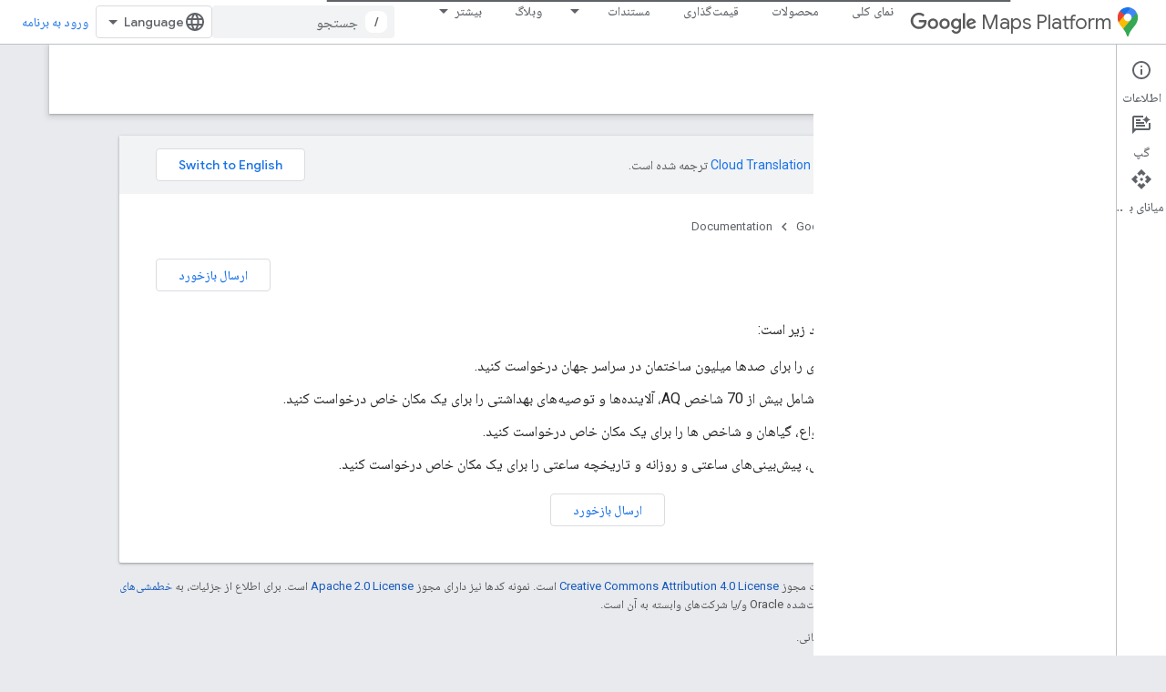

--- FILE ---
content_type: text/html; charset=utf-8
request_url: https://developers.google.com/maps/environment?authuser=1&hl=fa
body_size: 24536
content:









<!doctype html>
<html 
      lang="fa-x-mtfrom-en"
      dir="rtl">
  <head>
    <meta name="google-signin-client-id" content="721724668570-nbkv1cfusk7kk4eni4pjvepaus73b13t.apps.googleusercontent.com"><meta name="google-signin-scope"
          content="profile email https://www.googleapis.com/auth/developerprofiles https://www.googleapis.com/auth/developerprofiles.award https://www.googleapis.com/auth/devprofiles.full_control.firstparty"><meta property="og:site_name" content="Google for Developers">
    <meta property="og:type" content="website"><meta name="robots" content="noindex"><meta name="theme-color" content="#fff"><meta charset="utf-8">
    <meta content="IE=Edge" http-equiv="X-UA-Compatible">
    <meta name="viewport" content="width=device-width, initial-scale=1">
    

    <link rel="manifest" href="/_pwa/developers/manifest.json"
          crossorigin="use-credentials">
    <link rel="preconnect" href="//www.gstatic.com" crossorigin>
    <link rel="preconnect" href="//fonts.gstatic.com" crossorigin>
    <link rel="preconnect" href="//fonts.googleapis.com" crossorigin>
    <link rel="preconnect" href="//apis.google.com" crossorigin>
    <link rel="preconnect" href="//www.google-analytics.com" crossorigin><link rel="stylesheet" href="//fonts.googleapis.com/css?family=Google+Sans:400,500|Roboto:400,400italic,500,500italic,700,700italic|Roboto+Mono:400,500,700&display=swap">
      <link rel="stylesheet"
            href="//fonts.googleapis.com/css2?family=Material+Icons&family=Material+Symbols+Outlined&display=block"><link rel="stylesheet" href="//fonts.googleapis.com/earlyaccess/notonaskharabic.css"><link rel="stylesheet" href="https://www.gstatic.com/devrel-devsite/prod/v5ecaab6967af5bdfffc1b93fe7d0ad58c271bf9f563243cec25f323a110134f0/developers/css/app.css">
      <link rel="shortcut icon" href="https://www.gstatic.com/devrel-devsite/prod/v5ecaab6967af5bdfffc1b93fe7d0ad58c271bf9f563243cec25f323a110134f0/developers/images/favicon-new.png">
    <link rel="apple-touch-icon" href="https://www.gstatic.com/devrel-devsite/prod/v5ecaab6967af5bdfffc1b93fe7d0ad58c271bf9f563243cec25f323a110134f0/developers/images/touchicon-180-new.png"><link rel="canonical" href="https://developers.google.com/maps/environment?hl=fa"><link rel="search" type="application/opensearchdescription+xml"
            title="Google for Developers" href="https://developers.google.com/s/opensearch.xml?authuser=1&amp;hl=fa">
      <link rel="alternate" hreflang="en"
          href="https://developers.google.com/maps/environment" /><link rel="alternate" hreflang="x-default" href="https://developers.google.com/maps/environment" /><link rel="alternate" hreflang="ar"
          href="https://developers.google.com/maps/environment?hl=ar" /><link rel="alternate" hreflang="bn"
          href="https://developers.google.com/maps/environment?hl=bn" /><link rel="alternate" hreflang="zh-Hans"
          href="https://developers.google.com/maps/environment?hl=zh-cn" /><link rel="alternate" hreflang="zh-Hant"
          href="https://developers.google.com/maps/environment?hl=zh-tw" /><link rel="alternate" hreflang="fa"
          href="https://developers.google.com/maps/environment?hl=fa" /><link rel="alternate" hreflang="fr"
          href="https://developers.google.com/maps/environment?hl=fr" /><link rel="alternate" hreflang="de"
          href="https://developers.google.com/maps/environment?hl=de" /><link rel="alternate" hreflang="he"
          href="https://developers.google.com/maps/environment?hl=he" /><link rel="alternate" hreflang="hi"
          href="https://developers.google.com/maps/environment?hl=hi" /><link rel="alternate" hreflang="id"
          href="https://developers.google.com/maps/environment?hl=id" /><link rel="alternate" hreflang="it"
          href="https://developers.google.com/maps/environment?hl=it" /><link rel="alternate" hreflang="ja"
          href="https://developers.google.com/maps/environment?hl=ja" /><link rel="alternate" hreflang="ko"
          href="https://developers.google.com/maps/environment?hl=ko" /><link rel="alternate" hreflang="pl"
          href="https://developers.google.com/maps/environment?hl=pl" /><link rel="alternate" hreflang="pt-BR"
          href="https://developers.google.com/maps/environment?hl=pt-br" /><link rel="alternate" hreflang="ru"
          href="https://developers.google.com/maps/environment?hl=ru" /><link rel="alternate" hreflang="es-419"
          href="https://developers.google.com/maps/environment?hl=es-419" /><link rel="alternate" hreflang="th"
          href="https://developers.google.com/maps/environment?hl=th" /><link rel="alternate" hreflang="tr"
          href="https://developers.google.com/maps/environment?hl=tr" /><link rel="alternate" hreflang="vi"
          href="https://developers.google.com/maps/environment?hl=vi" /><title>API های محیطی &nbsp;|&nbsp; Google Maps Platform &nbsp;|&nbsp; Google for Developers</title>

<meta property="og:title" content="API های محیطی &nbsp;|&nbsp; Google Maps Platform &nbsp;|&nbsp; Google for Developers"><meta property="og:url" content="https://developers.google.com/maps/environment?hl=fa"><meta property="og:image" content="https://developers.google.com/static/maps/images/google-maps-platform-1200x675.png?authuser=1&amp;hl=fa">
  <meta property="og:image:width" content="1200">
  <meta property="og:image:height" content="675"><meta property="og:locale" content="fa"><meta name="twitter:card" content="summary_large_image"><meta name="twitter:site" content="@GMapsPlatform"><script type="application/ld+json">
  {
    "@context": "https://schema.org",
    "@type": "Article",
    
    "headline": "API های محیطی"
  }
</script><script type="application/ld+json">
  {
    "@context": "https://schema.org",
    "@type": "BreadcrumbList",
    "itemListElement": [{
      "@type": "ListItem",
      "position": 1,
      "name": "Google Maps Platform",
      "item": "https://developers.google.com/maps"
    },{
      "@type": "ListItem",
      "position": 2,
      "name": "Documentation",
      "item": "https://developers.google.com/maps/documentation"
    },{
      "@type": "ListItem",
      "position": 3,
      "name": "API های محیطی",
      "item": "https://developers.google.com/maps/environment"
    }]
  }
  </script><link rel="alternate machine-translated-from" hreflang="en"
        href="https://developers.google.com/maps/environment?hl=en&amp;authuser=1">
  

  

  


    
      <link rel="stylesheet" href="/extras.css"></head>
  <body class="color-scheme--light"
        template="page"
        theme="white"
        type="article"
        
        
        
        layout="docs"
        
        
        
        
        
          
            concierge='closed'
          
        
        display-toc
        pending>
  
    <devsite-progress type="indeterminate" id="app-progress"></devsite-progress>
  
  
    <a href="#main-content" class="skip-link button">
      
      رد شدن و رفتن به محتوای اصلی
    </a>
    <section class="devsite-wrapper">
      <devsite-cookie-notification-bar></devsite-cookie-notification-bar><devsite-header role="banner">
  
    





















<div class="devsite-header--inner" data-nosnippet>
  <div class="devsite-top-logo-row-wrapper-wrapper">
    <div class="devsite-top-logo-row-wrapper">
      <div class="devsite-top-logo-row">
        <button type="button" id="devsite-hamburger-menu"
          class="devsite-header-icon-button button-flat material-icons gc-analytics-event"
          data-category="Site-Wide Custom Events"
          data-label="Navigation menu button"
          visually-hidden
          aria-label="باز کردن منو">
        </button>
        
<div class="devsite-product-name-wrapper">

  
    
  
  <a href="https://developers.google.com/maps?authuser=1&amp;hl=fa">
    
  <div class="devsite-product-logo-container"
       
       
       
    size="medium"
  >
  
    <picture>
      
      <img class="devsite-product-logo"
           alt="Google Maps Platform"
           src="https://developers.google.com/static/maps/images/maps-icon.svg?authuser=1&amp;hl=fa"
           srcset=" /static/maps/images/maps-icon.svg"
           sizes="64px"
           loading="lazy"
           >
    </picture>
  
  </div>
  
  </a>
  

  



  
  
  <span class="devsite-product-name">
    <ul class="devsite-breadcrumb-list"
  >
  
  <li class="devsite-breadcrumb-item
             devsite-has-google-wordmark">
    
    
    
      
      
        
  <a href="https://developers.google.com/maps?authuser=1&amp;hl=fa"
      
        class="devsite-breadcrumb-link gc-analytics-event"
      
        data-category="Site-Wide Custom Events"
      
        data-label="Upper Header"
      
        data-value="1"
      
        track-type="globalNav"
      
        track-name="breadcrumb"
      
        track-metadata-position="1"
      
        track-metadata-eventdetail="Google Maps Platform"
      
    >
    
          <svg class="devsite-google-wordmark"
       xmlns="http://www.w3.org/2000/svg"
       viewBox="0 0 148 48">
    <title>Google</title>
    <path class="devsite-google-wordmark-svg-path" d="M19.58,37.65c-9.87,0-18.17-8.04-18.17-17.91c0-9.87,8.3-17.91,18.17-17.91c5.46,0,9.35,2.14,12.27,4.94l-3.45,3.45c-2.1-1.97-4.93-3.49-8.82-3.49c-7.21,0-12.84,5.81-12.84,13.02c0,7.21,5.64,13.02,12.84,13.02c4.67,0,7.34-1.88,9.04-3.58c1.4-1.4,2.32-3.41,2.66-6.16H19.58v-4.89h16.47c0.18,0.87,0.26,1.92,0.26,3.06c0,3.67-1.01,8.21-4.24,11.44C28.93,35.9,24.91,37.65,19.58,37.65z M61.78,26.12c0,6.64-5.1,11.53-11.36,11.53s-11.36-4.89-11.36-11.53c0-6.68,5.1-11.53,11.36-11.53S61.78,19.43,61.78,26.12z M56.8,26.12c0-4.15-2.96-6.99-6.39-6.99c-3.43,0-6.39,2.84-6.39,6.99c0,4.11,2.96,6.99,6.39,6.99C53.84,33.11,56.8,30.22,56.8,26.12z M87.25,26.12c0,6.64-5.1,11.53-11.36,11.53c-6.26,0-11.36-4.89-11.36-11.53c0-6.68,5.1-11.53,11.36-11.53C82.15,14.59,87.25,19.43,87.25,26.12zM82.28,26.12c0-4.15-2.96-6.99-6.39-6.99c-3.43,0-6.39,2.84-6.39,6.99c0,4.11,2.96,6.99,6.39,6.99C79.32,33.11,82.28,30.22,82.28,26.12z M112.09,15.29v20.7c0,8.52-5.02,12.01-10.96,12.01c-5.59,0-8.95-3.76-10.22-6.81l4.41-1.83c0.79,1.88,2.71,4.1,5.81,4.1c3.8,0,6.16-2.36,6.16-6.77v-1.66h-0.18c-1.14,1.4-3.32,2.62-6.07,2.62c-5.76,0-11.05-5.02-11.05-11.49c0-6.51,5.28-11.57,11.05-11.57c2.75,0,4.93,1.22,6.07,2.58h0.18v-1.88H112.09z M107.64,26.16c0-4.06-2.71-7.03-6.16-7.03c-3.49,0-6.42,2.97-6.42,7.03c0,4.02,2.93,6.94,6.42,6.94C104.93,33.11,107.64,30.18,107.64,26.16z M120.97,3.06v33.89h-5.07V3.06H120.97z M140.89,29.92l3.93,2.62c-1.27,1.88-4.32,5.11-9.61,5.11c-6.55,0-11.28-5.07-11.28-11.53c0-6.86,4.77-11.53,10.71-11.53c5.98,0,8.91,4.76,9.87,7.34l0.52,1.31l-15.42,6.38c1.18,2.31,3.01,3.49,5.59,3.49C137.79,33.11,139.58,31.84,140.89,29.92zM128.79,25.77l10.31-4.28c-0.57-1.44-2.27-2.45-4.28-2.45C132.24,19.04,128.66,21.31,128.79,25.77z"/>
  </svg>Maps Platform
        
  </a>
  
      
    
  </li>
  
</ul>
  </span>

</div>
        <div class="devsite-top-logo-row-middle">
          <div class="devsite-header-upper-tabs">
            
              
              
  <devsite-tabs class="upper-tabs">

    <nav class="devsite-tabs-wrapper" aria-label="برگه‌های بالاتر">
      
        
          <tab  >
            
    <a href="https://mapsplatform.google.com/?authuser=1&amp;hl=fa"
    class="devsite-tabs-content gc-analytics-event "
      track-metadata-eventdetail="https://mapsplatform.google.com/?authuser=1&amp;hl=fa"
    
       track-type="nav"
       track-metadata-position="nav - نمای کلی"
       track-metadata-module="primary nav"
       
       
         
           data-category="home"
         
           data-label="navTopMenu"
         
           track-name="نمای کلی"
         
           data-action="tabClick"
         
       >
    نمای کلی
  
    </a>
    
  
          </tab>
        
      
        
          <tab  >
            
    <a href="https://mapsplatform.google.com/maps-products/?authuser=1&amp;hl=fa"
    class="devsite-tabs-content gc-analytics-event "
      track-metadata-eventdetail="https://mapsplatform.google.com/maps-products/?authuser=1&amp;hl=fa"
    
       track-type="nav"
       track-metadata-position="nav - محصولات"
       track-metadata-module="primary nav"
       
       
         
           data-category="products"
         
           data-label="navTopMenu"
         
           track-name="محصولات"
         
           data-action="tabClick"
         
       >
    محصولات
  
    </a>
    
  
          </tab>
        
      
        
          <tab  >
            
    <a href="https://mapsplatform.google.com/pricing/?authuser=1&amp;hl=fa"
    class="devsite-tabs-content gc-analytics-event "
      track-metadata-eventdetail="https://mapsplatform.google.com/pricing/?authuser=1&amp;hl=fa"
    
       track-type="nav"
       track-metadata-position="nav - قیمت‌گذاری"
       track-metadata-module="primary nav"
       
       
         
           data-category="pricing"
         
           data-label="navTopMenu"
         
           track-name="قیمت‌گذاری"
         
           data-action="tabClick"
         
       >
    قیمت‌گذاری
  
    </a>
    
  
          </tab>
        
      
        
          <tab class="devsite-dropdown
    devsite-dropdown-full
    
    
    ">
  
    <a href="https://developers.google.com/maps/documentation?authuser=1&amp;hl=fa"
    class="devsite-tabs-content gc-analytics-event "
      track-metadata-eventdetail="https://developers.google.com/maps/documentation?authuser=1&amp;hl=fa"
    
       track-type="nav"
       track-metadata-position="nav - مستندات"
       track-metadata-module="primary nav"
       
       
         
           data-category="documentation"
         
           data-label="navTopMenu"
         
           track-name="مستندات"
         
           data-action="tabClick"
         
       >
    مستندات
  
    </a>
    
      <button
         aria-haspopup="menu"
         aria-expanded="false"
         aria-label="منوی کرکره‌ای برای مستندات"
         track-type="nav"
         track-metadata-eventdetail="https://developers.google.com/maps/documentation?authuser=1&amp;hl=fa"
         track-metadata-position="nav - مستندات"
         track-metadata-module="primary nav"
         
          
            data-category="documentation"
          
            data-label="navTopMenu"
          
            track-name="مستندات"
          
            data-action="tabClick"
          
        
         class="devsite-tabs-dropdown-toggle devsite-icon devsite-icon-arrow-drop-down"></button>
    
  
  <div class="devsite-tabs-dropdown" role="menu" aria-label="submenu" hidden>
    
    <div class="devsite-tabs-dropdown-content">
      
        <div class="devsite-tabs-dropdown-column
                    ">
          
            <ul class="devsite-tabs-dropdown-section
                       ">
              
                <li class="devsite-nav-title" role="heading" tooltip>شروع کنید</li>
              
              
              
                <li class="devsite-nav-item">
                  <a href="https://developers.google.com/maps/get-started?authuser=1&amp;hl=fa"
                    
                     track-type="nav"
                     track-metadata-eventdetail="https://developers.google.com/maps/get-started?authuser=1&amp;hl=fa"
                     track-metadata-position="nav - مستندات"
                     track-metadata-module="tertiary nav"
                     
                       track-metadata-module_headline="شروع کنید"
                     
                     tooltip
                  >
                    
                    <div class="devsite-nav-item-title">
                      با پلتفرم نقشه های گوگل شروع کنید
                    </div>
                    
                  </a>
                </li>
              
                <li class="devsite-nav-item">
                  <a href="https://developers.google.com/maps/documentation/capabilities-explorer?authuser=1&amp;hl=fa"
                    
                     track-type="nav"
                     track-metadata-eventdetail="https://developers.google.com/maps/documentation/capabilities-explorer?authuser=1&amp;hl=fa"
                     track-metadata-position="nav - مستندات"
                     track-metadata-module="tertiary nav"
                     
                       track-metadata-module_headline="شروع کنید"
                     
                     tooltip
                  >
                    
                    <div class="devsite-nav-item-title">
                      کاوشگر قابلیت ها
                    </div>
                    
                  </a>
                </li>
              
                <li class="devsite-nav-item">
                  <a href="https://developers.google.com/maps/billing-and-pricing?authuser=1&amp;hl=fa"
                    
                      class="gc-analytics-event"
                    
                     track-type="nav"
                     track-metadata-eventdetail="https://developers.google.com/maps/billing-and-pricing?authuser=1&amp;hl=fa"
                     track-metadata-position="nav - مستندات"
                     track-metadata-module="tertiary nav"
                     
                       track-metadata-module_headline="شروع کنید"
                     
                     tooltip
                  
                    
                     data-action="tabClick"
                    
                     data-label="documentationMenu"
                    
                     data-category="pricing"
                    
                  >
                    
                    <div class="devsite-nav-item-title">
                      قیمت گذاری و صورتحساب
                    </div>
                    
                  </a>
                </li>
              
                <li class="devsite-nav-item">
                  <a href="https://mapsplatform.google.com/resources/trust-center?authuser=1&amp;hl=fa"
                    
                     track-type="nav"
                     track-metadata-eventdetail="https://mapsplatform.google.com/resources/trust-center?authuser=1&amp;hl=fa"
                     track-metadata-position="nav - مستندات"
                     track-metadata-module="tertiary nav"
                     
                       track-metadata-module_headline="شروع کنید"
                     
                     tooltip
                  >
                    
                    <div class="devsite-nav-item-title">
                      امنیت و انطباق
                    </div>
                    
                  </a>
                </li>
              
                <li class="devsite-nav-item">
                  <a href="https://developers.google.com/maps/billing-and-pricing/reporting-and-monitoring?authuser=1&amp;hl=fa"
                    
                     track-type="nav"
                     track-metadata-eventdetail="https://developers.google.com/maps/billing-and-pricing/reporting-and-monitoring?authuser=1&amp;hl=fa"
                     track-metadata-position="nav - مستندات"
                     track-metadata-module="tertiary nav"
                     
                       track-metadata-module_headline="شروع کنید"
                     
                     tooltip
                  >
                    
                    <div class="devsite-nav-item-title">
                      گزارش و نظارت
                    </div>
                    
                  </a>
                </li>
              
                <li class="devsite-nav-item">
                  <a href="https://developers.google.com/maps/faq?authuser=1&amp;hl=fa"
                    
                     track-type="nav"
                     track-metadata-eventdetail="https://developers.google.com/maps/faq?authuser=1&amp;hl=fa"
                     track-metadata-position="nav - مستندات"
                     track-metadata-module="tertiary nav"
                     
                       track-metadata-module_headline="شروع کنید"
                     
                     tooltip
                  >
                    
                    <div class="devsite-nav-item-title">
                      پرسشگان
                    </div>
                    
                  </a>
                </li>
              
                <li class="devsite-nav-item">
                  <a href="https://developers.google.com/maps/support?authuser=1&amp;hl=fa"
                    
                     track-type="nav"
                     track-metadata-eventdetail="https://developers.google.com/maps/support?authuser=1&amp;hl=fa"
                     track-metadata-position="nav - مستندات"
                     track-metadata-module="tertiary nav"
                     
                       track-metadata-module_headline="شروع کنید"
                     
                     tooltip
                  >
                    
                    <div class="devsite-nav-item-title">
                      پشتیبانی و منابع
                    </div>
                    
                  </a>
                </li>
              
                <li class="devsite-nav-item">
                  <a href="https://developers.google.com/maps/support/care?authuser=1&amp;hl=fa"
                    
                     track-type="nav"
                     track-metadata-eventdetail="https://developers.google.com/maps/support/care?authuser=1&amp;hl=fa"
                     track-metadata-position="nav - مستندات"
                     track-metadata-module="tertiary nav"
                     
                       track-metadata-module_headline="شروع کنید"
                     
                     tooltip
                  >
                    
                    <div class="devsite-nav-item-title">
                      مراقبت از مشتری، مراقبت از مشتری
                    </div>
                    
                  </a>
                </li>
              
                <li class="devsite-nav-item">
                  <a href="https://developers.google.com/maps/incident-management?authuser=1&amp;hl=fa"
                    
                     track-type="nav"
                     track-metadata-eventdetail="https://developers.google.com/maps/incident-management?authuser=1&amp;hl=fa"
                     track-metadata-position="nav - مستندات"
                     track-metadata-module="tertiary nav"
                     
                       track-metadata-module_headline="شروع کنید"
                     
                     tooltip
                  >
                    
                    <div class="devsite-nav-item-title">
                      مدیریت حوادث
                    </div>
                    
                  </a>
                </li>
              
            </ul>
          
        </div>
      
        <div class="devsite-tabs-dropdown-column
                    ">
          
            <ul class="devsite-tabs-dropdown-section
                       ">
              
                <li class="devsite-nav-title" role="heading" tooltip>نقشه ها</li>
              
              
              
                <li class="devsite-nav-item">
                  <a href="https://developers.google.com/maps/documentation/javascript?authuser=1&amp;hl=fa"
                    
                     track-type="nav"
                     track-metadata-eventdetail="https://developers.google.com/maps/documentation/javascript?authuser=1&amp;hl=fa"
                     track-metadata-position="nav - مستندات"
                     track-metadata-module="tertiary nav"
                     
                       track-metadata-module_headline="نقشه ها"
                     
                     tooltip
                  >
                    
                    <div class="devsite-nav-item-title">
                      Maps JavaScript API
                    </div>
                    
                  </a>
                </li>
              
                <li class="devsite-nav-item">
                  <a href="https://developers.google.com/maps/documentation/android-sdk?authuser=1&amp;hl=fa"
                    
                     track-type="nav"
                     track-metadata-eventdetail="https://developers.google.com/maps/documentation/android-sdk?authuser=1&amp;hl=fa"
                     track-metadata-position="nav - مستندات"
                     track-metadata-module="tertiary nav"
                     
                       track-metadata-module_headline="نقشه ها"
                     
                     tooltip
                  >
                    
                    <div class="devsite-nav-item-title">
                      Maps SDK برای اندروید
                    </div>
                    
                  </a>
                </li>
              
                <li class="devsite-nav-item">
                  <a href="https://developers.google.com/maps/documentation/ios-sdk?authuser=1&amp;hl=fa"
                    
                     track-type="nav"
                     track-metadata-eventdetail="https://developers.google.com/maps/documentation/ios-sdk?authuser=1&amp;hl=fa"
                     track-metadata-position="nav - مستندات"
                     track-metadata-module="tertiary nav"
                     
                       track-metadata-module_headline="نقشه ها"
                     
                     tooltip
                  >
                    
                    <div class="devsite-nav-item-title">
                      Maps SDK برای iOS
                    </div>
                    
                  </a>
                </li>
              
                <li class="devsite-nav-item">
                  <a href="https://developers.google.com/maps/flutter-package/overview?authuser=1&amp;hl=fa"
                    
                     track-type="nav"
                     track-metadata-eventdetail="https://developers.google.com/maps/flutter-package/overview?authuser=1&amp;hl=fa"
                     track-metadata-position="nav - مستندات"
                     track-metadata-module="tertiary nav"
                     
                       track-metadata-module_headline="نقشه ها"
                     
                     tooltip
                  >
                    
                    <div class="devsite-nav-item-title">
                      نقشه های گوگل برای فلاتر
                    </div>
                    
                  </a>
                </li>
              
                <li class="devsite-nav-item">
                  <a href="https://developers.google.com/maps/documentation/embed?authuser=1&amp;hl=fa"
                    
                     track-type="nav"
                     track-metadata-eventdetail="https://developers.google.com/maps/documentation/embed?authuser=1&amp;hl=fa"
                     track-metadata-position="nav - مستندات"
                     track-metadata-module="tertiary nav"
                     
                       track-metadata-module_headline="نقشه ها"
                     
                     tooltip
                  >
                    
                    <div class="devsite-nav-item-title">
                      Maps Embed API
                    </div>
                    
                  </a>
                </li>
              
                <li class="devsite-nav-item">
                  <a href="https://developers.google.com/maps/documentation/maps-static?authuser=1&amp;hl=fa"
                    
                     track-type="nav"
                     track-metadata-eventdetail="https://developers.google.com/maps/documentation/maps-static?authuser=1&amp;hl=fa"
                     track-metadata-position="nav - مستندات"
                     track-metadata-module="tertiary nav"
                     
                       track-metadata-module_headline="نقشه ها"
                     
                     tooltip
                  >
                    
                    <div class="devsite-nav-item-title">
                      Maps Static API
                    </div>
                    
                  </a>
                </li>
              
                <li class="devsite-nav-item">
                  <a href="https://developers.google.com/maps/documentation/street-view-insights?authuser=1&amp;hl=fa"
                    
                     track-type="nav"
                     track-metadata-eventdetail="https://developers.google.com/maps/documentation/street-view-insights?authuser=1&amp;hl=fa"
                     track-metadata-position="nav - مستندات"
                     track-metadata-module="tertiary nav"
                     
                       track-metadata-module_headline="نقشه ها"
                     
                     tooltip
                  >
                    
                    <div class="devsite-nav-item-title">
                      بینش‌های نمای خیابان
                    </div>
                    
                  </a>
                </li>
              
                <li class="devsite-nav-item">
                  <a href="https://developers.google.com/maps/documentation/streetview?authuser=1&amp;hl=fa"
                    
                     track-type="nav"
                     track-metadata-eventdetail="https://developers.google.com/maps/documentation/streetview?authuser=1&amp;hl=fa"
                     track-metadata-position="nav - مستندات"
                     track-metadata-module="tertiary nav"
                     
                       track-metadata-module_headline="نقشه ها"
                     
                     tooltip
                  >
                    
                    <div class="devsite-nav-item-title">
                      API استاتیک نمای خیابان
                    </div>
                    
                  </a>
                </li>
              
                <li class="devsite-nav-item">
                  <a href="https://developers.google.com/maps/documentation/urls?authuser=1&amp;hl=fa"
                    
                     track-type="nav"
                     track-metadata-eventdetail="https://developers.google.com/maps/documentation/urls?authuser=1&amp;hl=fa"
                     track-metadata-position="nav - مستندات"
                     track-metadata-module="tertiary nav"
                     
                       track-metadata-module_headline="نقشه ها"
                     
                     tooltip
                  >
                    
                    <div class="devsite-nav-item-title">
                      URL های نقشه ها
                    </div>
                    
                  </a>
                </li>
              
                <li class="devsite-nav-item">
                  <a href="https://developers.google.com/maps/documentation/aerial-view?authuser=1&amp;hl=fa"
                    
                     track-type="nav"
                     track-metadata-eventdetail="https://developers.google.com/maps/documentation/aerial-view?authuser=1&amp;hl=fa"
                     track-metadata-position="nav - مستندات"
                     track-metadata-module="tertiary nav"
                     
                       track-metadata-module_headline="نقشه ها"
                     
                     tooltip
                  >
                    
                    <div class="devsite-nav-item-title">
                      Aerial View API
                    </div>
                    
                  </a>
                </li>
              
                <li class="devsite-nav-item">
                  <a href="https://developers.google.com/maps/documentation/elevation?authuser=1&amp;hl=fa"
                    
                     track-type="nav"
                     track-metadata-eventdetail="https://developers.google.com/maps/documentation/elevation?authuser=1&amp;hl=fa"
                     track-metadata-position="nav - مستندات"
                     track-metadata-module="tertiary nav"
                     
                       track-metadata-module_headline="نقشه ها"
                     
                     tooltip
                  >
                    
                    <div class="devsite-nav-item-title">
                      Elevation API
                    </div>
                    
                  </a>
                </li>
              
                <li class="devsite-nav-item">
                  <a href="https://developers.google.com/maps/documentation/tile?authuser=1&amp;hl=fa"
                    
                     track-type="nav"
                     track-metadata-eventdetail="https://developers.google.com/maps/documentation/tile?authuser=1&amp;hl=fa"
                     track-metadata-position="nav - مستندات"
                     track-metadata-module="tertiary nav"
                     
                       track-metadata-module_headline="نقشه ها"
                     
                     tooltip
                  >
                    
                    <div class="devsite-nav-item-title">
                      Map Tiles API
                    </div>
                    
                  </a>
                </li>
              
                <li class="devsite-nav-item">
                  <a href="https://developers.google.com/maps/documentation/datasets?authuser=1&amp;hl=fa"
                    
                     track-type="nav"
                     track-metadata-eventdetail="https://developers.google.com/maps/documentation/datasets?authuser=1&amp;hl=fa"
                     track-metadata-position="nav - مستندات"
                     track-metadata-module="tertiary nav"
                     
                       track-metadata-module_headline="نقشه ها"
                     
                     tooltip
                  >
                    
                    <div class="devsite-nav-item-title">
                      Maps Datasets API
                    </div>
                    
                  </a>
                </li>
              
                <li class="devsite-nav-item">
                  <a href="https://developers.google.com/maps/documentation/web-components?authuser=1&amp;hl=fa"
                    
                     track-type="nav"
                     track-metadata-eventdetail="https://developers.google.com/maps/documentation/web-components?authuser=1&amp;hl=fa"
                     track-metadata-position="nav - مستندات"
                     track-metadata-module="tertiary nav"
                     
                       track-metadata-module_headline="نقشه ها"
                     
                     tooltip
                  >
                    
                    <div class="devsite-nav-item-title">
                      اجزای وب
                    </div>
                    
                  </a>
                </li>
              
            </ul>
          
        </div>
      
        <div class="devsite-tabs-dropdown-column
                    ">
          
            <ul class="devsite-tabs-dropdown-section
                       ">
              
                <li class="devsite-nav-title" role="heading" tooltip>مسیرها</li>
              
              
              
                <li class="devsite-nav-item">
                  <a href="https://developers.google.com/maps/documentation/routes?authuser=1&amp;hl=fa"
                    
                     track-type="nav"
                     track-metadata-eventdetail="https://developers.google.com/maps/documentation/routes?authuser=1&amp;hl=fa"
                     track-metadata-position="nav - مستندات"
                     track-metadata-module="tertiary nav"
                     
                       track-metadata-module_headline="مسیرها"
                     
                     tooltip
                  >
                    
                    <div class="devsite-nav-item-title">
                      Routes API
                    </div>
                    
                  </a>
                </li>
              
                <li class="devsite-nav-item">
                  <a href="https://developers.google.com/maps/documentation/navigation/android-sdk?authuser=1&amp;hl=fa"
                    
                     track-type="nav"
                     track-metadata-eventdetail="https://developers.google.com/maps/documentation/navigation/android-sdk?authuser=1&amp;hl=fa"
                     track-metadata-position="nav - مستندات"
                     track-metadata-module="tertiary nav"
                     
                       track-metadata-module_headline="مسیرها"
                     
                     tooltip
                  >
                    
                    <div class="devsite-nav-item-title">
                      Navigation SDK برای اندروید
                    </div>
                    
                  </a>
                </li>
              
                <li class="devsite-nav-item">
                  <a href="https://developers.google.com/maps/documentation/navigation/ios-sdk?authuser=1&amp;hl=fa"
                    
                     track-type="nav"
                     track-metadata-eventdetail="https://developers.google.com/maps/documentation/navigation/ios-sdk?authuser=1&amp;hl=fa"
                     track-metadata-position="nav - مستندات"
                     track-metadata-module="tertiary nav"
                     
                       track-metadata-module_headline="مسیرها"
                     
                     tooltip
                  >
                    
                    <div class="devsite-nav-item-title">
                      Navigation SDK برای iOS
                    </div>
                    
                  </a>
                </li>
              
                <li class="devsite-nav-item">
                  <a href="https://developers.google.com/maps/documentation/cross-platform/navigation?authuser=1&amp;hl=fa"
                    
                     track-type="nav"
                     track-metadata-eventdetail="https://developers.google.com/maps/documentation/cross-platform/navigation?authuser=1&amp;hl=fa"
                     track-metadata-position="nav - مستندات"
                     track-metadata-module="tertiary nav"
                     
                       track-metadata-module_headline="مسیرها"
                     
                     tooltip
                  >
                    
                    <div class="devsite-nav-item-title">
                      ناوبری برای فلاتر، ناوبری برای فلاتر
                    </div>
                    
                  </a>
                </li>
              
                <li class="devsite-nav-item">
                  <a href="https://developers.google.com/maps/documentation/cross-platform/navigation?authuser=1&amp;hl=fa"
                    
                     track-type="nav"
                     track-metadata-eventdetail="https://developers.google.com/maps/documentation/cross-platform/navigation?authuser=1&amp;hl=fa"
                     track-metadata-position="nav - مستندات"
                     track-metadata-module="tertiary nav"
                     
                       track-metadata-module_headline="مسیرها"
                     
                     tooltip
                  >
                    
                    <div class="devsite-nav-item-title">
                      ناوبری برای React Native، ناوبری برای React Native
                    </div>
                    
                  </a>
                </li>
              
                <li class="devsite-nav-item">
                  <a href="https://developers.google.com/maps/documentation/roads?authuser=1&amp;hl=fa"
                    
                     track-type="nav"
                     track-metadata-eventdetail="https://developers.google.com/maps/documentation/roads?authuser=1&amp;hl=fa"
                     track-metadata-position="nav - مستندات"
                     track-metadata-module="tertiary nav"
                     
                       track-metadata-module_headline="مسیرها"
                     
                     tooltip
                  >
                    
                    <div class="devsite-nav-item-title">
                      Roads API
                    </div>
                    
                  </a>
                </li>
              
                <li class="devsite-nav-item">
                  <a href="https://developers.google.com/maps/documentation/route-optimization?authuser=1&amp;hl=fa"
                    
                     track-type="nav"
                     track-metadata-eventdetail="https://developers.google.com/maps/documentation/route-optimization?authuser=1&amp;hl=fa"
                     track-metadata-position="nav - مستندات"
                     track-metadata-module="tertiary nav"
                     
                       track-metadata-module_headline="مسیرها"
                     
                     tooltip
                  >
                    
                    <div class="devsite-nav-item-title">
                      Route Optimization API
                    </div>
                    
                  </a>
                </li>
              
            </ul>
          
            <ul class="devsite-tabs-dropdown-section
                       ">
              
                <li class="devsite-nav-title" role="heading" tooltip>Analytics</li>
              
              
              
                <li class="devsite-nav-item">
                  <a href="https://developers.google.com/maps/documentation/earth?authuser=1&amp;hl=fa"
                    
                     track-type="nav"
                     track-metadata-eventdetail="https://developers.google.com/maps/documentation/earth?authuser=1&amp;hl=fa"
                     track-metadata-position="nav - مستندات"
                     track-metadata-module="tertiary nav"
                     
                       track-metadata-module_headline="مسیرها"
                     
                     tooltip
                  >
                    
                    <div class="devsite-nav-item-title">
                      Google Earth
                    </div>
                    
                  </a>
                </li>
              
                <li class="devsite-nav-item">
                  <a href="https://developers.google.com/maps/documentation/placesinsights?authuser=1&amp;hl=fa"
                    
                     track-type="nav"
                     track-metadata-eventdetail="https://developers.google.com/maps/documentation/placesinsights?authuser=1&amp;hl=fa"
                     track-metadata-position="nav - مستندات"
                     track-metadata-module="tertiary nav"
                     
                       track-metadata-module_headline="مسیرها"
                     
                     tooltip
                  >
                    
                    <div class="devsite-nav-item-title">
                      مکان‌های بینش
                    </div>
                    
                  </a>
                </li>
              
                <li class="devsite-nav-item">
                  <a href="https://developers.google.com/maps/documentation/imagery-insights?authuser=1&amp;hl=fa"
                    
                     track-type="nav"
                     track-metadata-eventdetail="https://developers.google.com/maps/documentation/imagery-insights?authuser=1&amp;hl=fa"
                     track-metadata-position="nav - مستندات"
                     track-metadata-module="tertiary nav"
                     
                       track-metadata-module_headline="مسیرها"
                     
                     tooltip
                  >
                    
                    <div class="devsite-nav-item-title">
                      بینش تصویری
                    </div>
                    
                  </a>
                </li>
              
                <li class="devsite-nav-item">
                  <a href="https://developers.google.com/maps/documentation/roads-management-insights?authuser=1&amp;hl=fa"
                    
                     track-type="nav"
                     track-metadata-eventdetail="https://developers.google.com/maps/documentation/roads-management-insights?authuser=1&amp;hl=fa"
                     track-metadata-position="nav - مستندات"
                     track-metadata-module="tertiary nav"
                     
                       track-metadata-module_headline="مسیرها"
                     
                     tooltip
                  >
                    
                    <div class="devsite-nav-item-title">
                      بینش مدیریت جاده ها
                    </div>
                    
                  </a>
                </li>
              
            </ul>
          
        </div>
      
        <div class="devsite-tabs-dropdown-column
                    ">
          
            <ul class="devsite-tabs-dropdown-section
                       ">
              
                <li class="devsite-nav-title" role="heading" tooltip>مکان ها</li>
              
              
              
                <li class="devsite-nav-item">
                  <a href="https://developers.google.com/maps/documentation/places/web-service?authuser=1&amp;hl=fa"
                    
                     track-type="nav"
                     track-metadata-eventdetail="https://developers.google.com/maps/documentation/places/web-service?authuser=1&amp;hl=fa"
                     track-metadata-position="nav - مستندات"
                     track-metadata-module="tertiary nav"
                     
                       track-metadata-module_headline="مکان ها"
                     
                     tooltip
                  >
                    
                    <div class="devsite-nav-item-title">
                      Places API
                    </div>
                    
                  </a>
                </li>
              
                <li class="devsite-nav-item">
                  <a href="https://developers.google.com/maps/documentation/places/android-sdk?authuser=1&amp;hl=fa"
                    
                     track-type="nav"
                     track-metadata-eventdetail="https://developers.google.com/maps/documentation/places/android-sdk?authuser=1&amp;hl=fa"
                     track-metadata-position="nav - مستندات"
                     track-metadata-module="tertiary nav"
                     
                       track-metadata-module_headline="مکان ها"
                     
                     tooltip
                  >
                    
                    <div class="devsite-nav-item-title">
                      مکان‌های SDK برای Android
                    </div>
                    
                  </a>
                </li>
              
                <li class="devsite-nav-item">
                  <a href="https://developers.google.com/maps/documentation/places/ios-sdk?authuser=1&amp;hl=fa"
                    
                     track-type="nav"
                     track-metadata-eventdetail="https://developers.google.com/maps/documentation/places/ios-sdk?authuser=1&amp;hl=fa"
                     track-metadata-position="nav - مستندات"
                     track-metadata-module="tertiary nav"
                     
                       track-metadata-module_headline="مکان ها"
                     
                     tooltip
                  >
                    
                    <div class="devsite-nav-item-title">
                      مکان‌های SDK برای iOS
                    </div>
                    
                  </a>
                </li>
              
                <li class="devsite-nav-item">
                  <a href="https://developers.google.com/maps/documentation/javascript/places-js?authuser=1&amp;hl=fa"
                    
                     track-type="nav"
                     track-metadata-eventdetail="https://developers.google.com/maps/documentation/javascript/places-js?authuser=1&amp;hl=fa"
                     track-metadata-position="nav - مستندات"
                     track-metadata-module="tertiary nav"
                     
                       track-metadata-module_headline="مکان ها"
                     
                     tooltip
                  >
                    
                    <div class="devsite-nav-item-title">
                      کتابخانه مکان‌ها، Maps JavaScript API
                    </div>
                    
                  </a>
                </li>
              
                <li class="devsite-nav-item">
                  <a href="https://developers.google.com/maps/documentation/geocoding?authuser=1&amp;hl=fa"
                    
                     track-type="nav"
                     track-metadata-eventdetail="https://developers.google.com/maps/documentation/geocoding?authuser=1&amp;hl=fa"
                     track-metadata-position="nav - مستندات"
                     track-metadata-module="tertiary nav"
                     
                       track-metadata-module_headline="مکان ها"
                     
                     tooltip
                  >
                    
                    <div class="devsite-nav-item-title">
                      API کدگذاری جغرافیایی
                    </div>
                    
                  </a>
                </li>
              
                <li class="devsite-nav-item">
                  <a href="https://developers.google.com/maps/documentation/geolocation?authuser=1&amp;hl=fa"
                    
                     track-type="nav"
                     track-metadata-eventdetail="https://developers.google.com/maps/documentation/geolocation?authuser=1&amp;hl=fa"
                     track-metadata-position="nav - مستندات"
                     track-metadata-module="tertiary nav"
                     
                       track-metadata-module_headline="مکان ها"
                     
                     tooltip
                  >
                    
                    <div class="devsite-nav-item-title">
                      API مکان جغرافیایی
                    </div>
                    
                  </a>
                </li>
              
                <li class="devsite-nav-item">
                  <a href="https://developers.google.com/maps/documentation/address-validation?authuser=1&amp;hl=fa"
                    
                     track-type="nav"
                     track-metadata-eventdetail="https://developers.google.com/maps/documentation/address-validation?authuser=1&amp;hl=fa"
                     track-metadata-position="nav - مستندات"
                     track-metadata-module="tertiary nav"
                     
                       track-metadata-module_headline="مکان ها"
                     
                     tooltip
                  >
                    
                    <div class="devsite-nav-item-title">
                      Address Validation API
                    </div>
                    
                  </a>
                </li>
              
                <li class="devsite-nav-item">
                  <a href="https://developers.google.com/maps/documentation/timezone?authuser=1&amp;hl=fa"
                    
                     track-type="nav"
                     track-metadata-eventdetail="https://developers.google.com/maps/documentation/timezone?authuser=1&amp;hl=fa"
                     track-metadata-position="nav - مستندات"
                     track-metadata-module="tertiary nav"
                     
                       track-metadata-module_headline="مکان ها"
                     
                     tooltip
                  >
                    
                    <div class="devsite-nav-item-title">
                      API منطقه زمانی
                    </div>
                    
                  </a>
                </li>
              
                <li class="devsite-nav-item">
                  <a href="https://developers.google.com/maps/documentation/places-aggregate?authuser=1&amp;hl=fa"
                    
                     track-type="nav"
                     track-metadata-eventdetail="https://developers.google.com/maps/documentation/places-aggregate?authuser=1&amp;hl=fa"
                     track-metadata-position="nav - مستندات"
                     track-metadata-module="tertiary nav"
                     
                       track-metadata-module_headline="مکان ها"
                     
                     tooltip
                  >
                    
                    <div class="devsite-nav-item-title">
                      Places Aggregate API
                    </div>
                    
                  </a>
                </li>
              
            </ul>
          
            <ul class="devsite-tabs-dropdown-section
                       ">
              
                <li class="devsite-nav-title" role="heading" tooltip>محیط</li>
              
              
              
                <li class="devsite-nav-item">
                  <a href="https://developers.google.com/maps/documentation/air-quality?authuser=1&amp;hl=fa"
                    
                     track-type="nav"
                     track-metadata-eventdetail="https://developers.google.com/maps/documentation/air-quality?authuser=1&amp;hl=fa"
                     track-metadata-position="nav - مستندات"
                     track-metadata-module="tertiary nav"
                     
                       track-metadata-module_headline="مکان ها"
                     
                     tooltip
                  >
                    
                    <div class="devsite-nav-item-title">
                      API کیفیت هوا
                    </div>
                    
                  </a>
                </li>
              
                <li class="devsite-nav-item">
                  <a href="https://developers.google.com/maps/documentation/pollen?authuser=1&amp;hl=fa"
                    
                     track-type="nav"
                     track-metadata-eventdetail="https://developers.google.com/maps/documentation/pollen?authuser=1&amp;hl=fa"
                     track-metadata-position="nav - مستندات"
                     track-metadata-module="tertiary nav"
                     
                       track-metadata-module_headline="مکان ها"
                     
                     tooltip
                  >
                    
                    <div class="devsite-nav-item-title">
                      Pollen API
                    </div>
                    
                  </a>
                </li>
              
                <li class="devsite-nav-item">
                  <a href="https://developers.google.com/maps/documentation/solar?authuser=1&amp;hl=fa"
                    
                     track-type="nav"
                     track-metadata-eventdetail="https://developers.google.com/maps/documentation/solar?authuser=1&amp;hl=fa"
                     track-metadata-position="nav - مستندات"
                     track-metadata-module="tertiary nav"
                     
                       track-metadata-module_headline="مکان ها"
                     
                     tooltip
                  >
                    
                    <div class="devsite-nav-item-title">
                      API خورشیدی
                    </div>
                    
                  </a>
                </li>
              
                <li class="devsite-nav-item">
                  <a href="https://developers.google.com/maps/documentation/weather?authuser=1&amp;hl=fa"
                    
                     track-type="nav"
                     track-metadata-eventdetail="https://developers.google.com/maps/documentation/weather?authuser=1&amp;hl=fa"
                     track-metadata-position="nav - مستندات"
                     track-metadata-module="tertiary nav"
                     
                       track-metadata-module_headline="مکان ها"
                     
                     tooltip
                  >
                    
                    <div class="devsite-nav-item-title">
                      API آب و هوا
                    </div>
                    
                  </a>
                </li>
              
            </ul>
          
        </div>
      
        <div class="devsite-tabs-dropdown-column
                    ">
          
            <ul class="devsite-tabs-dropdown-section
                       ">
              
                <li class="devsite-nav-title" role="heading" tooltip>راه‌حل‌ها</li>
              
              
              
                <li class="devsite-nav-item">
                  <a href="https://developers.google.com/maps/ai/build-with-ai?authuser=1&amp;hl=fa"
                    
                     track-type="nav"
                     track-metadata-eventdetail="https://developers.google.com/maps/ai/build-with-ai?authuser=1&amp;hl=fa"
                     track-metadata-position="nav - مستندات"
                     track-metadata-module="tertiary nav"
                     
                       track-metadata-module_headline="راه‌حل‌ها"
                     
                     tooltip
                  >
                    
                    <div class="devsite-nav-item-title">
                      عامل سازنده نقشه‌ها
                    </div>
                    
                  </a>
                </li>
              
                <li class="devsite-nav-item">
                  <a href="https://developers.google.com/maps/solutions?authuser=1&amp;hl=fa"
                    
                     track-type="nav"
                     track-metadata-eventdetail="https://developers.google.com/maps/solutions?authuser=1&amp;hl=fa"
                     track-metadata-position="nav - مستندات"
                     track-metadata-module="tertiary nav"
                     
                       track-metadata-module_headline="راه‌حل‌ها"
                     
                     tooltip
                  >
                    
                    <div class="devsite-nav-item-title">
                      راه حل های صنعتی
                    </div>
                    
                  </a>
                </li>
              
                <li class="devsite-nav-item">
                  <a href="https://developers.google.com/maps/documentation/mobility?authuser=1&amp;hl=fa"
                    
                     track-type="nav"
                     track-metadata-eventdetail="https://developers.google.com/maps/documentation/mobility?authuser=1&amp;hl=fa"
                     track-metadata-position="nav - مستندات"
                     track-metadata-module="tertiary nav"
                     
                       track-metadata-module_headline="راه‌حل‌ها"
                     
                     tooltip
                  >
                    
                    <div class="devsite-nav-item-title">
                      خدمات تحرک
                    </div>
                    
                  </a>
                </li>
              
            </ul>
          
            <ul class="devsite-tabs-dropdown-section
                       ">
              
                <li class="devsite-nav-title" role="heading" tooltip>منابع تکمیلی</li>
              
              
              
                <li class="devsite-nav-item">
                  <a href="https://developers.google.com/maps/api-security-best-practices?authuser=1&amp;hl=fa"
                    
                     track-type="nav"
                     track-metadata-eventdetail="https://developers.google.com/maps/api-security-best-practices?authuser=1&amp;hl=fa"
                     track-metadata-position="nav - مستندات"
                     track-metadata-module="tertiary nav"
                     
                       track-metadata-module_headline="راه‌حل‌ها"
                     
                     tooltip
                  >
                    
                    <div class="devsite-nav-item-title">
                      بهترین روش های امنیتی API
                    </div>
                    
                  </a>
                </li>
              
                <li class="devsite-nav-item">
                  <a href="https://developers.google.com/maps/digital-signature?authuser=1&amp;hl=fa"
                    
                     track-type="nav"
                     track-metadata-eventdetail="https://developers.google.com/maps/digital-signature?authuser=1&amp;hl=fa"
                     track-metadata-position="nav - مستندات"
                     track-metadata-module="tertiary nav"
                     
                       track-metadata-module_headline="راه‌حل‌ها"
                     
                     tooltip
                  >
                    
                    <div class="devsite-nav-item-title">
                      راهنمای امضای دیجیتال
                    </div>
                    
                  </a>
                </li>
              
                <li class="devsite-nav-item">
                  <a href="https://developers.google.com/maps/coverage?authuser=1&amp;hl=fa"
                    
                     track-type="nav"
                     track-metadata-eventdetail="https://developers.google.com/maps/coverage?authuser=1&amp;hl=fa"
                     track-metadata-position="nav - مستندات"
                     track-metadata-module="tertiary nav"
                     
                       track-metadata-module_headline="راه‌حل‌ها"
                     
                     tooltip
                  >
                    
                    <div class="devsite-nav-item-title">
                      جزئیات پوشش نقشه
                    </div>
                    
                  </a>
                </li>
              
                <li class="devsite-nav-item">
                  <a href="https://developers.google.com/maps/optimization-guide?authuser=1&amp;hl=fa"
                    
                     track-type="nav"
                     track-metadata-eventdetail="https://developers.google.com/maps/optimization-guide?authuser=1&amp;hl=fa"
                     track-metadata-position="nav - مستندات"
                     track-metadata-module="tertiary nav"
                     
                       track-metadata-module_headline="راه‌حل‌ها"
                     
                     tooltip
                  >
                    
                    <div class="devsite-nav-item-title">
                      راهنمای بهینه سازی
                    </div>
                    
                  </a>
                </li>
              
                <li class="devsite-nav-item">
                  <a href="https://developers.google.com/maps/software-support?authuser=1&amp;hl=fa"
                    
                     track-type="nav"
                     track-metadata-eventdetail="https://developers.google.com/maps/software-support?authuser=1&amp;hl=fa"
                     track-metadata-position="nav - مستندات"
                     track-metadata-module="tertiary nav"
                     
                       track-metadata-module_headline="راه‌حل‌ها"
                     
                     tooltip
                  >
                    
                    <div class="devsite-nav-item-title">
                      پشتیبانی از سیستم عامل موبایل و نرم افزار
                    </div>
                    
                  </a>
                </li>
              
                <li class="devsite-nav-item">
                  <a href="https://developers.google.com/maps/launch-stages?authuser=1&amp;hl=fa"
                    
                     track-type="nav"
                     track-metadata-eventdetail="https://developers.google.com/maps/launch-stages?authuser=1&amp;hl=fa"
                     track-metadata-position="nav - مستندات"
                     track-metadata-module="tertiary nav"
                     
                       track-metadata-module_headline="راه‌حل‌ها"
                     
                     tooltip
                  >
                    
                    <div class="devsite-nav-item-title">
                      مراحل راه اندازی
                    </div>
                    
                  </a>
                </li>
              
                <li class="devsite-nav-item">
                  <a href="https://developers.google.com/maps/legacy?authuser=1&amp;hl=fa"
                    
                     track-type="nav"
                     track-metadata-eventdetail="https://developers.google.com/maps/legacy?authuser=1&amp;hl=fa"
                     track-metadata-position="nav - مستندات"
                     track-metadata-module="tertiary nav"
                     
                       track-metadata-module_headline="راه‌حل‌ها"
                     
                     tooltip
                  >
                    
                    <div class="devsite-nav-item-title">
                      محصولات قدیمی
                    </div>
                    
                  </a>
                </li>
              
                <li class="devsite-nav-item">
                  <a href="https://developers.google.com/maps/deprecations?authuser=1&amp;hl=fa"
                    
                     track-type="nav"
                     track-metadata-eventdetail="https://developers.google.com/maps/deprecations?authuser=1&amp;hl=fa"
                     track-metadata-position="nav - مستندات"
                     track-metadata-module="tertiary nav"
                     
                       track-metadata-module_headline="راه‌حل‌ها"
                     
                     tooltip
                  >
                    
                    <div class="devsite-nav-item-title">
                      تحقیرها
                    </div>
                    
                  </a>
                </li>
              
                <li class="devsite-nav-item">
                  <a href="https://developers.google.com/maps/url-encoding?authuser=1&amp;hl=fa"
                    
                     track-type="nav"
                     track-metadata-eventdetail="https://developers.google.com/maps/url-encoding?authuser=1&amp;hl=fa"
                     track-metadata-position="nav - مستندات"
                     track-metadata-module="tertiary nav"
                     
                       track-metadata-module_headline="راه‌حل‌ها"
                     
                     tooltip
                  >
                    
                    <div class="devsite-nav-item-title">
                      رمزگذاری URL
                    </div>
                    
                  </a>
                </li>
              
                <li class="devsite-nav-item">
                  <a href="https://developers.google.com/maps/third-party-platforms/wordpress?authuser=1&amp;hl=fa"
                    
                     track-type="nav"
                     track-metadata-eventdetail="https://developers.google.com/maps/third-party-platforms/wordpress?authuser=1&amp;hl=fa"
                     track-metadata-position="nav - مستندات"
                     track-metadata-module="tertiary nav"
                     
                       track-metadata-module_headline="راه‌حل‌ها"
                     
                     tooltip
                  >
                    
                    <div class="devsite-nav-item-title">
                      کاربران وردپرس
                    </div>
                    
                  </a>
                </li>
              
            </ul>
          
        </div>
      
    </div>
  </div>
</tab>
        
      
        
          <tab  >
            
    <a href="https://mapsplatform.google.com/resources/blog?authuser=1&amp;hl=fa"
    class="devsite-tabs-content gc-analytics-event "
      track-metadata-eventdetail="https://mapsplatform.google.com/resources/blog?authuser=1&amp;hl=fa"
    
       track-type="nav"
       track-metadata-position="nav - وبلاگ"
       track-metadata-module="primary nav"
       
       
         
           data-category="blog"
         
           data-label="navTopMenu"
         
           track-name="وبلاگ"
         
           data-action="tabClick"
         
       >
    وبلاگ
  
    </a>
    
  
          </tab>
        
      
        
          <tab class="devsite-dropdown
    
    
    
    ">
  
    <a href="https://developers.google.com/maps/developer-community?authuser=1&amp;hl=fa"
    class="devsite-tabs-content gc-analytics-event "
      track-metadata-eventdetail="https://developers.google.com/maps/developer-community?authuser=1&amp;hl=fa"
    
       track-type="nav"
       track-metadata-position="nav - انجمن"
       track-metadata-module="primary nav"
       
       
         
           data-category="community"
         
           data-label="navTopMenu"
         
           track-name="انجمن"
         
           data-action="tabClick"
         
       >
    انجمن
  
    </a>
    
      <button
         aria-haspopup="menu"
         aria-expanded="false"
         aria-label="منوی کرکره‌ای برای انجمن"
         track-type="nav"
         track-metadata-eventdetail="https://developers.google.com/maps/developer-community?authuser=1&amp;hl=fa"
         track-metadata-position="nav - انجمن"
         track-metadata-module="primary nav"
         
          
            data-category="community"
          
            data-label="navTopMenu"
          
            track-name="انجمن"
          
            data-action="tabClick"
          
        
         class="devsite-tabs-dropdown-toggle devsite-icon devsite-icon-arrow-drop-down"></button>
    
  
  <div class="devsite-tabs-dropdown" role="menu" aria-label="submenu" hidden>
    
    <div class="devsite-tabs-dropdown-content">
      
        <div class="devsite-tabs-dropdown-column
                    ">
          
            <ul class="devsite-tabs-dropdown-section
                       ">
              
              
              
                <li class="devsite-nav-item">
                  <a href="https://github.com/googlemaps/"
                    
                     track-type="nav"
                     track-metadata-eventdetail="https://github.com/googlemaps/"
                     track-metadata-position="nav - انجمن"
                     track-metadata-module="tertiary nav"
                     
                     tooltip
                  >
                    
                    <div class="devsite-nav-item-title">
                      GitHub
                    </div>
                    
                  </a>
                </li>
              
                <li class="devsite-nav-item">
                  <a href="https://www.youtube.com/c/GoogleMapsPlatform?authuser=1&amp;hl=fa"
                    
                     track-type="nav"
                     track-metadata-eventdetail="https://www.youtube.com/c/GoogleMapsPlatform?authuser=1&amp;hl=fa"
                     track-metadata-position="nav - انجمن"
                     track-metadata-module="tertiary nav"
                     
                     tooltip
                  >
                    
                    <div class="devsite-nav-item-title">
                      یوتیوب
                    </div>
                    
                  </a>
                </li>
              
                <li class="devsite-nav-item">
                  <a href="https://www.linkedin.com/showcase/googlemapsplatform/"
                    
                     track-type="nav"
                     track-metadata-eventdetail="https://www.linkedin.com/showcase/googlemapsplatform/"
                     track-metadata-position="nav - انجمن"
                     track-metadata-module="tertiary nav"
                     
                     tooltip
                  >
                    
                    <div class="devsite-nav-item-title">
                      لینکدین
                    </div>
                    
                  </a>
                </li>
              
                <li class="devsite-nav-item">
                  <a href="https://discord.gg/f4hvx8Rp2q"
                    
                     track-type="nav"
                     track-metadata-eventdetail="https://discord.gg/f4hvx8Rp2q"
                     track-metadata-position="nav - انجمن"
                     track-metadata-module="tertiary nav"
                     
                     tooltip
                  >
                    
                    <div class="devsite-nav-item-title">
                      اختلاف نظر
                    </div>
                    
                  </a>
                </li>
              
                <li class="devsite-nav-item">
                  <a href="https://developers.google.com/maps/innovators?authuser=1&amp;hl=fa"
                    
                     track-type="nav"
                     track-metadata-eventdetail="https://developers.google.com/maps/innovators?authuser=1&amp;hl=fa"
                     track-metadata-position="nav - انجمن"
                     track-metadata-module="tertiary nav"
                     
                     tooltip
                  >
                    
                    <div class="devsite-nav-item-title">
                      مبتکران
                    </div>
                    
                  </a>
                </li>
              
                <li class="devsite-nav-item">
                  <a href="https://issuetracker.google.com/bookmark-groups/76561?authuser=1&amp;hl=fa"
                    
                     track-type="nav"
                     track-metadata-eventdetail="https://issuetracker.google.com/bookmark-groups/76561?authuser=1&amp;hl=fa"
                     track-metadata-position="nav - انجمن"
                     track-metadata-module="tertiary nav"
                     
                     tooltip
                  >
                    
                    <div class="devsite-nav-item-title">
                      ردیاب مشکل
                    </div>
                    
                  </a>
                </li>
              
            </ul>
          
        </div>
      
    </div>
  </div>
</tab>
        
      
    </nav>

  </devsite-tabs>

            
           </div>
          
<devsite-search
    enable-signin
    enable-search
    enable-suggestions
      enable-query-completion
    
    enable-search-summaries
    project-name="Google Maps Platform"
    tenant-name="Google for Developers"
    project-scope="/maps/documentation"
    url-scoped="https://developers.google.com/s/results/maps/documentation?authuser=1&amp;hl=fa"
    
    
    
    >
  <form class="devsite-search-form" action="https://developers.google.com/s/results?authuser=1&amp;hl=fa" method="GET">
    <div class="devsite-search-container">
      <button type="button"
              search-open
              class="devsite-search-button devsite-header-icon-button button-flat material-icons"
              
              aria-label="باز کردن جستجو"></button>
      <div class="devsite-searchbox">
        <input
          aria-activedescendant=""
          aria-autocomplete="list"
          
          aria-label="جستجو"
          aria-expanded="false"
          aria-haspopup="listbox"
          autocomplete="off"
          class="devsite-search-field devsite-search-query"
          name="q"
          
          placeholder="جستجو"
          role="combobox"
          type="text"
          value=""
          >
          <div class="devsite-search-image material-icons" aria-hidden="true">
            
              <svg class="devsite-search-ai-image" width="24" height="24" viewBox="0 0 24 24" fill="none" xmlns="http://www.w3.org/2000/svg">
                  <g clip-path="url(#clip0_6641_386)">
                    <path d="M19.6 21L13.3 14.7C12.8 15.1 12.225 15.4167 11.575 15.65C10.925 15.8833 10.2333 16 9.5 16C7.68333 16 6.14167 15.375 4.875 14.125C3.625 12.8583 3 11.3167 3 9.5C3 7.68333 3.625 6.15 4.875 4.9C6.14167 3.63333 7.68333 3 9.5 3C10.0167 3 10.5167 3.05833 11 3.175C11.4833 3.275 11.9417 3.43333 12.375 3.65L10.825 5.2C10.6083 5.13333 10.3917 5.08333 10.175 5.05C9.95833 5.01667 9.73333 5 9.5 5C8.25 5 7.18333 5.44167 6.3 6.325C5.43333 7.19167 5 8.25 5 9.5C5 10.75 5.43333 11.8167 6.3 12.7C7.18333 13.5667 8.25 14 9.5 14C10.6667 14 11.6667 13.625 12.5 12.875C13.35 12.1083 13.8417 11.15 13.975 10H15.975C15.925 10.6333 15.7833 11.2333 15.55 11.8C15.3333 12.3667 15.05 12.8667 14.7 13.3L21 19.6L19.6 21ZM17.5 12C17.5 10.4667 16.9667 9.16667 15.9 8.1C14.8333 7.03333 13.5333 6.5 12 6.5C13.5333 6.5 14.8333 5.96667 15.9 4.9C16.9667 3.83333 17.5 2.53333 17.5 0.999999C17.5 2.53333 18.0333 3.83333 19.1 4.9C20.1667 5.96667 21.4667 6.5 23 6.5C21.4667 6.5 20.1667 7.03333 19.1 8.1C18.0333 9.16667 17.5 10.4667 17.5 12Z" fill="#5F6368"/>
                  </g>
                <defs>
                <clipPath id="clip0_6641_386">
                <rect width="24" height="24" fill="white"/>
                </clipPath>
                </defs>
              </svg>
            
          </div>
          <div class="devsite-search-shortcut-icon-container" aria-hidden="true">
            <kbd class="devsite-search-shortcut-icon">/</kbd>
          </div>
      </div>
    </div>
  </form>
  <button type="button"
          search-close
          class="devsite-search-button devsite-header-icon-button button-flat material-icons"
          
          aria-label="بستن جستجو"></button>
</devsite-search>

        </div>

        

          

          

          

          
<devsite-language-selector>
  <ul role="presentation">
    
    
    <li role="presentation">
      <a role="menuitem" lang="en"
        >English</a>
    </li>
    
    <li role="presentation">
      <a role="menuitem" lang="de"
        >Deutsch</a>
    </li>
    
    <li role="presentation">
      <a role="menuitem" lang="es"
        >Español</a>
    </li>
    
    <li role="presentation">
      <a role="menuitem" lang="es_419"
        >Español – América Latina</a>
    </li>
    
    <li role="presentation">
      <a role="menuitem" lang="fr"
        >Français</a>
    </li>
    
    <li role="presentation">
      <a role="menuitem" lang="id"
        >Indonesia</a>
    </li>
    
    <li role="presentation">
      <a role="menuitem" lang="it"
        >Italiano</a>
    </li>
    
    <li role="presentation">
      <a role="menuitem" lang="pl"
        >Polski</a>
    </li>
    
    <li role="presentation">
      <a role="menuitem" lang="pt_br"
        >Português – Brasil</a>
    </li>
    
    <li role="presentation">
      <a role="menuitem" lang="vi"
        >Tiếng Việt</a>
    </li>
    
    <li role="presentation">
      <a role="menuitem" lang="tr"
        >Türkçe</a>
    </li>
    
    <li role="presentation">
      <a role="menuitem" lang="ru"
        >Русский</a>
    </li>
    
    <li role="presentation">
      <a role="menuitem" lang="he"
        >עברית</a>
    </li>
    
    <li role="presentation">
      <a role="menuitem" lang="ar"
        >العربيّة</a>
    </li>
    
    <li role="presentation">
      <a role="menuitem" lang="fa"
        >فارسی</a>
    </li>
    
    <li role="presentation">
      <a role="menuitem" lang="hi"
        >हिंदी</a>
    </li>
    
    <li role="presentation">
      <a role="menuitem" lang="bn"
        >বাংলা</a>
    </li>
    
    <li role="presentation">
      <a role="menuitem" lang="th"
        >ภาษาไทย</a>
    </li>
    
    <li role="presentation">
      <a role="menuitem" lang="zh_cn"
        >中文 – 简体</a>
    </li>
    
    <li role="presentation">
      <a role="menuitem" lang="zh_tw"
        >中文 – 繁體</a>
    </li>
    
    <li role="presentation">
      <a role="menuitem" lang="ja"
        >日本語</a>
    </li>
    
    <li role="presentation">
      <a role="menuitem" lang="ko"
        >한국어</a>
    </li>
    
  </ul>
</devsite-language-selector>


          

        

        
          <devsite-user 
                        
                        
                          enable-profiles
                        
                        
                          fp-auth
                        
                        id="devsite-user">
            
              
              <span class="button devsite-top-button" aria-hidden="true" visually-hidden>ورود به برنامه</span>
            
          </devsite-user>
        
        
        
      </div>
    </div>
  </div>



  <div class="devsite-collapsible-section
    
      devsite-header-no-lower-tabs
    ">
    <div class="devsite-header-background">
      
        
          <div class="devsite-product-id-row"
           >
            <div class="devsite-product-description-row">
              
                
                <div class="devsite-product-id">
                  
                  
                  
                    <ul class="devsite-breadcrumb-list"
  >
  
  <li class="devsite-breadcrumb-item
             ">
    
    
    
      
        
  <a href="https://developers.google.com/maps/documentation?authuser=1&amp;hl=fa"
      
        class="devsite-breadcrumb-link gc-analytics-event"
      
        data-category="Site-Wide Custom Events"
      
        data-label="Lower Header"
      
        data-value="1"
      
        track-type="globalNav"
      
        track-name="breadcrumb"
      
        track-metadata-position="1"
      
        track-metadata-eventdetail="Google Maps Platform"
      
    >
    
          Documentation
        
  </a>
  
      
    
  </li>
  
</ul>
                </div>
                
              
              
            </div>
            
          </div>
          
        
      
      
    </div>
  </div>

</div>



  
</devsite-header>
      <devsite-book-nav scrollbars hidden>
        
          





















<div class="devsite-book-nav-filter"
     hidden>
  <span class="filter-list-icon material-icons" aria-hidden="true"></span>
  <input type="text"
         placeholder="فیلتر"
         
         aria-label="تایپ برای فیلتر کردن"
         role="searchbox">
  
  <span class="filter-clear-button hidden"
        data-title="پاک کردن فیلتر"
        aria-label="پاک کردن فیلتر"
        role="button"
        tabindex="0"></span>
</div>

<nav class="devsite-book-nav devsite-nav nocontent"
     aria-label="منوی کناری">
  <div class="devsite-mobile-header">
    <button type="button"
            id="devsite-close-nav"
            class="devsite-header-icon-button button-flat material-icons gc-analytics-event"
            data-category="Site-Wide Custom Events"
            data-label="Close navigation"
            aria-label="بستن پیمایش">
    </button>
    <div class="devsite-product-name-wrapper">

  
    
  
  <a href="https://developers.google.com/maps?authuser=1&amp;hl=fa">
    
  <div class="devsite-product-logo-container"
       
       
       
    size="medium"
  >
  
    <picture>
      
      <img class="devsite-product-logo"
           alt="Google Maps Platform"
           src="https://developers.google.com/static/maps/images/maps-icon.svg?authuser=1&amp;hl=fa"
           srcset=" /static/maps/images/maps-icon.svg"
           sizes="64px"
           loading="lazy"
           >
    </picture>
  
  </div>
  
  </a>
  

  


  
      <span class="devsite-product-name">
        
        
        <ul class="devsite-breadcrumb-list"
  >
  
  <li class="devsite-breadcrumb-item
             devsite-has-google-wordmark">
    
    
    
      
      
        
  <a href="https://developers.google.com/maps?authuser=1&amp;hl=fa"
      
        class="devsite-breadcrumb-link gc-analytics-event"
      
        data-category="Site-Wide Custom Events"
      
        data-label="Upper Header"
      
        data-value="1"
      
        track-type="globalNav"
      
        track-name="breadcrumb"
      
        track-metadata-position="1"
      
        track-metadata-eventdetail="Google Maps Platform"
      
    >
    
          <svg class="devsite-google-wordmark"
       xmlns="http://www.w3.org/2000/svg"
       viewBox="0 0 148 48">
    <title>Google</title>
    <path class="devsite-google-wordmark-svg-path" d="M19.58,37.65c-9.87,0-18.17-8.04-18.17-17.91c0-9.87,8.3-17.91,18.17-17.91c5.46,0,9.35,2.14,12.27,4.94l-3.45,3.45c-2.1-1.97-4.93-3.49-8.82-3.49c-7.21,0-12.84,5.81-12.84,13.02c0,7.21,5.64,13.02,12.84,13.02c4.67,0,7.34-1.88,9.04-3.58c1.4-1.4,2.32-3.41,2.66-6.16H19.58v-4.89h16.47c0.18,0.87,0.26,1.92,0.26,3.06c0,3.67-1.01,8.21-4.24,11.44C28.93,35.9,24.91,37.65,19.58,37.65z M61.78,26.12c0,6.64-5.1,11.53-11.36,11.53s-11.36-4.89-11.36-11.53c0-6.68,5.1-11.53,11.36-11.53S61.78,19.43,61.78,26.12z M56.8,26.12c0-4.15-2.96-6.99-6.39-6.99c-3.43,0-6.39,2.84-6.39,6.99c0,4.11,2.96,6.99,6.39,6.99C53.84,33.11,56.8,30.22,56.8,26.12z M87.25,26.12c0,6.64-5.1,11.53-11.36,11.53c-6.26,0-11.36-4.89-11.36-11.53c0-6.68,5.1-11.53,11.36-11.53C82.15,14.59,87.25,19.43,87.25,26.12zM82.28,26.12c0-4.15-2.96-6.99-6.39-6.99c-3.43,0-6.39,2.84-6.39,6.99c0,4.11,2.96,6.99,6.39,6.99C79.32,33.11,82.28,30.22,82.28,26.12z M112.09,15.29v20.7c0,8.52-5.02,12.01-10.96,12.01c-5.59,0-8.95-3.76-10.22-6.81l4.41-1.83c0.79,1.88,2.71,4.1,5.81,4.1c3.8,0,6.16-2.36,6.16-6.77v-1.66h-0.18c-1.14,1.4-3.32,2.62-6.07,2.62c-5.76,0-11.05-5.02-11.05-11.49c0-6.51,5.28-11.57,11.05-11.57c2.75,0,4.93,1.22,6.07,2.58h0.18v-1.88H112.09z M107.64,26.16c0-4.06-2.71-7.03-6.16-7.03c-3.49,0-6.42,2.97-6.42,7.03c0,4.02,2.93,6.94,6.42,6.94C104.93,33.11,107.64,30.18,107.64,26.16z M120.97,3.06v33.89h-5.07V3.06H120.97z M140.89,29.92l3.93,2.62c-1.27,1.88-4.32,5.11-9.61,5.11c-6.55,0-11.28-5.07-11.28-11.53c0-6.86,4.77-11.53,10.71-11.53c5.98,0,8.91,4.76,9.87,7.34l0.52,1.31l-15.42,6.38c1.18,2.31,3.01,3.49,5.59,3.49C137.79,33.11,139.58,31.84,140.89,29.92zM128.79,25.77l10.31-4.28c-0.57-1.44-2.27-2.45-4.28-2.45C132.24,19.04,128.66,21.31,128.79,25.77z"/>
  </svg>Maps Platform
        
  </a>
  
      
    
  </li>
  
</ul>
      </span>
    

</div>
  </div>

  <div class="devsite-book-nav-wrapper">
    <div class="devsite-mobile-nav-top">
      
        <ul class="devsite-nav-list">
          
            <li class="devsite-nav-item">
              
  
  <a href="https://mapsplatform.google.com/"
    
       class="devsite-nav-title gc-analytics-event
              
              "
    

    
      
        data-category="home"
      
        data-label="navTopMenu"
      
        track-name="نمای کلی"
      
        data-action="tabClick"
      
    
     data-category="Site-Wide Custom Events"
     data-label="Responsive Tab: نمای کلی"
     track-type="globalNav"
     track-metadata-eventDetail="globalMenu"
     track-metadata-position="nav">
  
    <span class="devsite-nav-text" tooltip >
      نمای کلی
   </span>
    
  
  </a>
  

  
              
            </li>
          
            <li class="devsite-nav-item">
              
  
  <a href="https://mapsplatform.google.com/maps-products/"
    
       class="devsite-nav-title gc-analytics-event
              
              "
    

    
      
        data-category="products"
      
        data-label="navTopMenu"
      
        track-name="محصولات"
      
        data-action="tabClick"
      
    
     data-category="Site-Wide Custom Events"
     data-label="Responsive Tab: محصولات"
     track-type="globalNav"
     track-metadata-eventDetail="globalMenu"
     track-metadata-position="nav">
  
    <span class="devsite-nav-text" tooltip >
      محصولات
   </span>
    
  
  </a>
  

  
              
            </li>
          
            <li class="devsite-nav-item">
              
  
  <a href="https://mapsplatform.google.com/pricing/"
    
       class="devsite-nav-title gc-analytics-event
              
              "
    

    
      
        data-category="pricing"
      
        data-label="navTopMenu"
      
        track-name="قیمت‌گذاری"
      
        data-action="tabClick"
      
    
     data-category="Site-Wide Custom Events"
     data-label="Responsive Tab: قیمت‌گذاری"
     track-type="globalNav"
     track-metadata-eventDetail="globalMenu"
     track-metadata-position="nav">
  
    <span class="devsite-nav-text" tooltip >
      قیمت‌گذاری
   </span>
    
  
  </a>
  

  
              
            </li>
          
            <li class="devsite-nav-item">
              
  
  <a href="/maps/documentation"
    
       class="devsite-nav-title gc-analytics-event
              devsite-nav-has-children
              "
    

    
      
        data-category="documentation"
      
        data-label="navTopMenu"
      
        track-name="مستندات"
      
        data-action="tabClick"
      
    
     data-category="Site-Wide Custom Events"
     data-label="Responsive Tab: مستندات"
     track-type="globalNav"
     track-metadata-eventDetail="globalMenu"
     track-metadata-position="nav">
  
    <span class="devsite-nav-text" tooltip >
      مستندات
   </span>
    
    <span class="devsite-nav-icon material-icons" data-icon="forward"
          >
    </span>
    
  
  </a>
  

  
    <ul class="devsite-nav-responsive-tabs devsite-nav-has-menu
               ">
      
<li class="devsite-nav-item">

  
  <span
    
       class="devsite-nav-title"
       tooltip
    
    
      
        data-category="documentation"
      
        data-label="navTopMenu"
      
        track-name="مستندات"
      
        data-action="tabClick"
      
    >
  
    <span class="devsite-nav-text" tooltip menu="مستندات">
      موارد بیشتر
   </span>
    
    <span class="devsite-nav-icon material-icons" data-icon="forward"
          menu="مستندات">
    </span>
    
  
  </span>
  

</li>

    </ul>
  
              
            </li>
          
            <li class="devsite-nav-item">
              
  
  <a href="https://mapsplatform.google.com/resources/blog"
    
       class="devsite-nav-title gc-analytics-event
              
              "
    

    
      
        data-category="blog"
      
        data-label="navTopMenu"
      
        track-name="وبلاگ"
      
        data-action="tabClick"
      
    
     data-category="Site-Wide Custom Events"
     data-label="Responsive Tab: وبلاگ"
     track-type="globalNav"
     track-metadata-eventDetail="globalMenu"
     track-metadata-position="nav">
  
    <span class="devsite-nav-text" tooltip >
      وبلاگ
   </span>
    
  
  </a>
  

  
              
            </li>
          
            <li class="devsite-nav-item">
              
  
  <a href="/maps/developer-community"
    
       class="devsite-nav-title gc-analytics-event
              
              "
    

    
      
        data-category="community"
      
        data-label="navTopMenu"
      
        track-name="انجمن"
      
        data-action="tabClick"
      
    
     data-category="Site-Wide Custom Events"
     data-label="Responsive Tab: انجمن"
     track-type="globalNav"
     track-metadata-eventDetail="globalMenu"
     track-metadata-position="nav">
  
    <span class="devsite-nav-text" tooltip >
      انجمن
   </span>
    
  
  </a>
  

  
    <ul class="devsite-nav-responsive-tabs devsite-nav-has-menu
               ">
      
<li class="devsite-nav-item">

  
  <span
    
       class="devsite-nav-title"
       tooltip
    
    
      
        data-category="community"
      
        data-label="navTopMenu"
      
        track-name="انجمن"
      
        data-action="tabClick"
      
    >
  
    <span class="devsite-nav-text" tooltip menu="انجمن">
      موارد بیشتر
   </span>
    
    <span class="devsite-nav-icon material-icons" data-icon="forward"
          menu="انجمن">
    </span>
    
  
  </span>
  

</li>

    </ul>
  
              
            </li>
          
          
          
        </ul>
      
    </div>
    
      <div class="devsite-mobile-nav-bottom">
        
        
          
    
  
    
  
    
  
    
      
      <ul class="devsite-nav-list" menu="مستندات"
          aria-label="منوی کناری" hidden>
        
          
            
              
<li class="devsite-nav-item devsite-nav-heading">

  
  <span
    
       class="devsite-nav-title"
       tooltip
    
    >
  
    <span class="devsite-nav-text" tooltip >
      شروع کنید
   </span>
    
  
  </span>
  

</li>

            
            
              
<li class="devsite-nav-item">

  
  <a href="/maps/get-started"
    
       class="devsite-nav-title gc-analytics-event
              
              "
    

    
     data-category="Site-Wide Custom Events"
     data-label="Responsive Tab: با پلتفرم نقشه های گوگل شروع کنید"
     track-type="navMenu"
     track-metadata-eventDetail="globalMenu"
     track-metadata-position="nav">
  
    <span class="devsite-nav-text" tooltip >
      با پلتفرم نقشه های گوگل شروع کنید
   </span>
    
  
  </a>
  

</li>

            
              
<li class="devsite-nav-item">

  
  <a href="/maps/documentation/capabilities-explorer"
    
       class="devsite-nav-title gc-analytics-event
              
              "
    

    
     data-category="Site-Wide Custom Events"
     data-label="Responsive Tab: کاوشگر قابلیت ها"
     track-type="navMenu"
     track-metadata-eventDetail="globalMenu"
     track-metadata-position="nav">
  
    <span class="devsite-nav-text" tooltip >
      کاوشگر قابلیت ها
   </span>
    
  
  </a>
  

</li>

            
              
<li class="devsite-nav-item">

  
  <a href="/maps/billing-and-pricing"
    
       class="gc-analytics-event"
    

    
     data-category="Site-Wide Custom Events"
     data-label="Responsive Tab: قیمت گذاری و صورتحساب"
     track-type="navMenu"
     track-metadata-eventDetail="globalMenu"
     track-metadata-position="nav">
  
    <span class="devsite-nav-text" tooltip >
      قیمت گذاری و صورتحساب
   </span>
    
  
  </a>
  

</li>

            
              
<li class="devsite-nav-item">

  
  <a href="https://mapsplatform.google.com/resources/trust-center"
    
       class="devsite-nav-title gc-analytics-event
              
              "
    

    
     data-category="Site-Wide Custom Events"
     data-label="Responsive Tab: امنیت و انطباق"
     track-type="navMenu"
     track-metadata-eventDetail="globalMenu"
     track-metadata-position="nav">
  
    <span class="devsite-nav-text" tooltip >
      امنیت و انطباق
   </span>
    
  
  </a>
  

</li>

            
              
<li class="devsite-nav-item">

  
  <a href="/maps/billing-and-pricing/reporting-and-monitoring"
    
       class="devsite-nav-title gc-analytics-event
              
              "
    

    
     data-category="Site-Wide Custom Events"
     data-label="Responsive Tab: گزارش و نظارت"
     track-type="navMenu"
     track-metadata-eventDetail="globalMenu"
     track-metadata-position="nav">
  
    <span class="devsite-nav-text" tooltip >
      گزارش و نظارت
   </span>
    
  
  </a>
  

</li>

            
              
<li class="devsite-nav-item">

  
  <a href="/maps/faq"
    
       class="devsite-nav-title gc-analytics-event
              
              "
    

    
     data-category="Site-Wide Custom Events"
     data-label="Responsive Tab: پرسشگان"
     track-type="navMenu"
     track-metadata-eventDetail="globalMenu"
     track-metadata-position="nav">
  
    <span class="devsite-nav-text" tooltip >
      پرسشگان
   </span>
    
  
  </a>
  

</li>

            
              
<li class="devsite-nav-item">

  
  <a href="/maps/support"
    
       class="devsite-nav-title gc-analytics-event
              
              "
    

    
     data-category="Site-Wide Custom Events"
     data-label="Responsive Tab: پشتیبانی و منابع"
     track-type="navMenu"
     track-metadata-eventDetail="globalMenu"
     track-metadata-position="nav">
  
    <span class="devsite-nav-text" tooltip >
      پشتیبانی و منابع
   </span>
    
  
  </a>
  

</li>

            
              
<li class="devsite-nav-item">

  
  <a href="/maps/support/care"
    
       class="devsite-nav-title gc-analytics-event
              
              "
    

    
     data-category="Site-Wide Custom Events"
     data-label="Responsive Tab: مراقبت از مشتری، مراقبت از مشتری"
     track-type="navMenu"
     track-metadata-eventDetail="globalMenu"
     track-metadata-position="nav">
  
    <span class="devsite-nav-text" tooltip >
      مراقبت از مشتری، مراقبت از مشتری
   </span>
    
  
  </a>
  

</li>

            
              
<li class="devsite-nav-item">

  
  <a href="/maps/incident-management"
    
       class="devsite-nav-title gc-analytics-event
              
              "
    

    
     data-category="Site-Wide Custom Events"
     data-label="Responsive Tab: مدیریت حوادث"
     track-type="navMenu"
     track-metadata-eventDetail="globalMenu"
     track-metadata-position="nav">
  
    <span class="devsite-nav-text" tooltip >
      مدیریت حوادث
   </span>
    
  
  </a>
  

</li>

            
          
        
          
            
              
<li class="devsite-nav-item devsite-nav-heading">

  
  <span
    
       class="devsite-nav-title"
       tooltip
    
    >
  
    <span class="devsite-nav-text" tooltip >
      نقشه ها
   </span>
    
  
  </span>
  

</li>

            
            
              
<li class="devsite-nav-item">

  
  <a href="/maps/documentation/javascript"
    
       class="devsite-nav-title gc-analytics-event
              
              "
    

    
     data-category="Site-Wide Custom Events"
     data-label="Responsive Tab: Maps JavaScript API"
     track-type="navMenu"
     track-metadata-eventDetail="globalMenu"
     track-metadata-position="nav">
  
    <span class="devsite-nav-text" tooltip >
      Maps JavaScript API
   </span>
    
  
  </a>
  

</li>

            
              
<li class="devsite-nav-item">

  
  <a href="/maps/documentation/android-sdk"
    
       class="devsite-nav-title gc-analytics-event
              
              "
    

    
     data-category="Site-Wide Custom Events"
     data-label="Responsive Tab: Maps SDK برای اندروید"
     track-type="navMenu"
     track-metadata-eventDetail="globalMenu"
     track-metadata-position="nav">
  
    <span class="devsite-nav-text" tooltip >
      Maps SDK برای اندروید
   </span>
    
  
  </a>
  

</li>

            
              
<li class="devsite-nav-item">

  
  <a href="/maps/documentation/ios-sdk"
    
       class="devsite-nav-title gc-analytics-event
              
              "
    

    
     data-category="Site-Wide Custom Events"
     data-label="Responsive Tab: Maps SDK برای iOS"
     track-type="navMenu"
     track-metadata-eventDetail="globalMenu"
     track-metadata-position="nav">
  
    <span class="devsite-nav-text" tooltip >
      Maps SDK برای iOS
   </span>
    
  
  </a>
  

</li>

            
              
<li class="devsite-nav-item">

  
  <a href="/maps/flutter-package/overview"
    
       class="devsite-nav-title gc-analytics-event
              
              "
    

    
     data-category="Site-Wide Custom Events"
     data-label="Responsive Tab: نقشه های گوگل برای فلاتر"
     track-type="navMenu"
     track-metadata-eventDetail="globalMenu"
     track-metadata-position="nav">
  
    <span class="devsite-nav-text" tooltip >
      نقشه های گوگل برای فلاتر
   </span>
    
  
  </a>
  

</li>

            
              
<li class="devsite-nav-item">

  
  <a href="/maps/documentation/embed"
    
       class="devsite-nav-title gc-analytics-event
              
              "
    

    
     data-category="Site-Wide Custom Events"
     data-label="Responsive Tab: Maps Embed API"
     track-type="navMenu"
     track-metadata-eventDetail="globalMenu"
     track-metadata-position="nav">
  
    <span class="devsite-nav-text" tooltip >
      Maps Embed API
   </span>
    
  
  </a>
  

</li>

            
              
<li class="devsite-nav-item">

  
  <a href="/maps/documentation/maps-static"
    
       class="devsite-nav-title gc-analytics-event
              
              "
    

    
     data-category="Site-Wide Custom Events"
     data-label="Responsive Tab: Maps Static API"
     track-type="navMenu"
     track-metadata-eventDetail="globalMenu"
     track-metadata-position="nav">
  
    <span class="devsite-nav-text" tooltip >
      Maps Static API
   </span>
    
  
  </a>
  

</li>

            
              
<li class="devsite-nav-item">

  
  <a href="/maps/documentation/street-view-insights"
    
       class="devsite-nav-title gc-analytics-event
              
              "
    

    
     data-category="Site-Wide Custom Events"
     data-label="Responsive Tab: بینش‌های نمای خیابان"
     track-type="navMenu"
     track-metadata-eventDetail="globalMenu"
     track-metadata-position="nav">
  
    <span class="devsite-nav-text" tooltip >
      بینش‌های نمای خیابان
   </span>
    
  
  </a>
  

</li>

            
              
<li class="devsite-nav-item">

  
  <a href="/maps/documentation/streetview"
    
       class="devsite-nav-title gc-analytics-event
              
              "
    

    
     data-category="Site-Wide Custom Events"
     data-label="Responsive Tab: API استاتیک نمای خیابان"
     track-type="navMenu"
     track-metadata-eventDetail="globalMenu"
     track-metadata-position="nav">
  
    <span class="devsite-nav-text" tooltip >
      API استاتیک نمای خیابان
   </span>
    
  
  </a>
  

</li>

            
              
<li class="devsite-nav-item">

  
  <a href="/maps/documentation/urls"
    
       class="devsite-nav-title gc-analytics-event
              
              "
    

    
     data-category="Site-Wide Custom Events"
     data-label="Responsive Tab: URL های نقشه ها"
     track-type="navMenu"
     track-metadata-eventDetail="globalMenu"
     track-metadata-position="nav">
  
    <span class="devsite-nav-text" tooltip >
      URL های نقشه ها
   </span>
    
  
  </a>
  

</li>

            
              
<li class="devsite-nav-item">

  
  <a href="/maps/documentation/aerial-view"
    
       class="devsite-nav-title gc-analytics-event
              
              "
    

    
     data-category="Site-Wide Custom Events"
     data-label="Responsive Tab: Aerial View API"
     track-type="navMenu"
     track-metadata-eventDetail="globalMenu"
     track-metadata-position="nav">
  
    <span class="devsite-nav-text" tooltip >
      Aerial View API
   </span>
    
  
  </a>
  

</li>

            
              
<li class="devsite-nav-item">

  
  <a href="/maps/documentation/elevation"
    
       class="devsite-nav-title gc-analytics-event
              
              "
    

    
     data-category="Site-Wide Custom Events"
     data-label="Responsive Tab: Elevation API"
     track-type="navMenu"
     track-metadata-eventDetail="globalMenu"
     track-metadata-position="nav">
  
    <span class="devsite-nav-text" tooltip >
      Elevation API
   </span>
    
  
  </a>
  

</li>

            
              
<li class="devsite-nav-item">

  
  <a href="/maps/documentation/tile"
    
       class="devsite-nav-title gc-analytics-event
              
              "
    

    
     data-category="Site-Wide Custom Events"
     data-label="Responsive Tab: Map Tiles API"
     track-type="navMenu"
     track-metadata-eventDetail="globalMenu"
     track-metadata-position="nav">
  
    <span class="devsite-nav-text" tooltip >
      Map Tiles API
   </span>
    
  
  </a>
  

</li>

            
              
<li class="devsite-nav-item">

  
  <a href="/maps/documentation/datasets"
    
       class="devsite-nav-title gc-analytics-event
              
              "
    

    
     data-category="Site-Wide Custom Events"
     data-label="Responsive Tab: Maps Datasets API"
     track-type="navMenu"
     track-metadata-eventDetail="globalMenu"
     track-metadata-position="nav">
  
    <span class="devsite-nav-text" tooltip >
      Maps Datasets API
   </span>
    
  
  </a>
  

</li>

            
              
<li class="devsite-nav-item">

  
  <a href="/maps/documentation/web-components"
    
       class="devsite-nav-title gc-analytics-event
              
              "
    

    
     data-category="Site-Wide Custom Events"
     data-label="Responsive Tab: اجزای وب"
     track-type="navMenu"
     track-metadata-eventDetail="globalMenu"
     track-metadata-position="nav">
  
    <span class="devsite-nav-text" tooltip >
      اجزای وب
   </span>
    
  
  </a>
  

</li>

            
          
        
          
            
              
<li class="devsite-nav-item devsite-nav-heading">

  
  <span
    
       class="devsite-nav-title"
       tooltip
    
    >
  
    <span class="devsite-nav-text" tooltip >
      مسیرها
   </span>
    
  
  </span>
  

</li>

            
            
              
<li class="devsite-nav-item">

  
  <a href="/maps/documentation/routes"
    
       class="devsite-nav-title gc-analytics-event
              
              "
    

    
     data-category="Site-Wide Custom Events"
     data-label="Responsive Tab: Routes API"
     track-type="navMenu"
     track-metadata-eventDetail="globalMenu"
     track-metadata-position="nav">
  
    <span class="devsite-nav-text" tooltip >
      Routes API
   </span>
    
  
  </a>
  

</li>

            
              
<li class="devsite-nav-item">

  
  <a href="/maps/documentation/navigation/android-sdk"
    
       class="devsite-nav-title gc-analytics-event
              
              "
    

    
     data-category="Site-Wide Custom Events"
     data-label="Responsive Tab: Navigation SDK برای اندروید"
     track-type="navMenu"
     track-metadata-eventDetail="globalMenu"
     track-metadata-position="nav">
  
    <span class="devsite-nav-text" tooltip >
      Navigation SDK برای اندروید
   </span>
    
  
  </a>
  

</li>

            
              
<li class="devsite-nav-item">

  
  <a href="/maps/documentation/navigation/ios-sdk"
    
       class="devsite-nav-title gc-analytics-event
              
              "
    

    
     data-category="Site-Wide Custom Events"
     data-label="Responsive Tab: Navigation SDK برای iOS"
     track-type="navMenu"
     track-metadata-eventDetail="globalMenu"
     track-metadata-position="nav">
  
    <span class="devsite-nav-text" tooltip >
      Navigation SDK برای iOS
   </span>
    
  
  </a>
  

</li>

            
              
<li class="devsite-nav-item">

  
  <a href="/maps/documentation/cross-platform/navigation"
    
       class="devsite-nav-title gc-analytics-event
              
              "
    

    
     data-category="Site-Wide Custom Events"
     data-label="Responsive Tab: ناوبری برای فلاتر، ناوبری برای فلاتر"
     track-type="navMenu"
     track-metadata-eventDetail="globalMenu"
     track-metadata-position="nav">
  
    <span class="devsite-nav-text" tooltip >
      ناوبری برای فلاتر، ناوبری برای فلاتر
   </span>
    
  
  </a>
  

</li>

            
              
<li class="devsite-nav-item">

  
  <a href="/maps/documentation/cross-platform/navigation"
    
       class="devsite-nav-title gc-analytics-event
              
              "
    

    
     data-category="Site-Wide Custom Events"
     data-label="Responsive Tab: ناوبری برای React Native، ناوبری برای React Native"
     track-type="navMenu"
     track-metadata-eventDetail="globalMenu"
     track-metadata-position="nav">
  
    <span class="devsite-nav-text" tooltip >
      ناوبری برای React Native، ناوبری برای React Native
   </span>
    
  
  </a>
  

</li>

            
              
<li class="devsite-nav-item">

  
  <a href="/maps/documentation/roads"
    
       class="devsite-nav-title gc-analytics-event
              
              "
    

    
     data-category="Site-Wide Custom Events"
     data-label="Responsive Tab: Roads API"
     track-type="navMenu"
     track-metadata-eventDetail="globalMenu"
     track-metadata-position="nav">
  
    <span class="devsite-nav-text" tooltip >
      Roads API
   </span>
    
  
  </a>
  

</li>

            
              
<li class="devsite-nav-item">

  
  <a href="/maps/documentation/route-optimization"
    
       class="devsite-nav-title gc-analytics-event
              
              "
    

    
     data-category="Site-Wide Custom Events"
     data-label="Responsive Tab: Route Optimization API"
     track-type="navMenu"
     track-metadata-eventDetail="globalMenu"
     track-metadata-position="nav">
  
    <span class="devsite-nav-text" tooltip >
      Route Optimization API
   </span>
    
  
  </a>
  

</li>

            
          
            
              
<li class="devsite-nav-item devsite-nav-heading">

  
  <span
    
       class="devsite-nav-title"
       tooltip
    
    >
  
    <span class="devsite-nav-text" tooltip >
      Analytics
   </span>
    
  
  </span>
  

</li>

            
            
              
<li class="devsite-nav-item">

  
  <a href="/maps/documentation/earth"
    
       class="devsite-nav-title gc-analytics-event
              
              "
    

    
     data-category="Site-Wide Custom Events"
     data-label="Responsive Tab: Google Earth"
     track-type="navMenu"
     track-metadata-eventDetail="globalMenu"
     track-metadata-position="nav">
  
    <span class="devsite-nav-text" tooltip >
      Google Earth
   </span>
    
  
  </a>
  

</li>

            
              
<li class="devsite-nav-item">

  
  <a href="/maps/documentation/placesinsights"
    
       class="devsite-nav-title gc-analytics-event
              
              "
    

    
     data-category="Site-Wide Custom Events"
     data-label="Responsive Tab: مکان‌های بینش"
     track-type="navMenu"
     track-metadata-eventDetail="globalMenu"
     track-metadata-position="nav">
  
    <span class="devsite-nav-text" tooltip >
      مکان‌های بینش
   </span>
    
  
  </a>
  

</li>

            
              
<li class="devsite-nav-item">

  
  <a href="/maps/documentation/imagery-insights"
    
       class="devsite-nav-title gc-analytics-event
              
              "
    

    
     data-category="Site-Wide Custom Events"
     data-label="Responsive Tab: بینش تصویری"
     track-type="navMenu"
     track-metadata-eventDetail="globalMenu"
     track-metadata-position="nav">
  
    <span class="devsite-nav-text" tooltip >
      بینش تصویری
   </span>
    
  
  </a>
  

</li>

            
              
<li class="devsite-nav-item">

  
  <a href="/maps/documentation/roads-management-insights"
    
       class="devsite-nav-title gc-analytics-event
              
              "
    

    
     data-category="Site-Wide Custom Events"
     data-label="Responsive Tab: بینش مدیریت جاده ها"
     track-type="navMenu"
     track-metadata-eventDetail="globalMenu"
     track-metadata-position="nav">
  
    <span class="devsite-nav-text" tooltip >
      بینش مدیریت جاده ها
   </span>
    
  
  </a>
  

</li>

            
          
        
          
            
              
<li class="devsite-nav-item devsite-nav-heading">

  
  <span
    
       class="devsite-nav-title"
       tooltip
    
    >
  
    <span class="devsite-nav-text" tooltip >
      مکان ها
   </span>
    
  
  </span>
  

</li>

            
            
              
<li class="devsite-nav-item">

  
  <a href="/maps/documentation/places/web-service"
    
       class="devsite-nav-title gc-analytics-event
              
              "
    

    
     data-category="Site-Wide Custom Events"
     data-label="Responsive Tab: Places API"
     track-type="navMenu"
     track-metadata-eventDetail="globalMenu"
     track-metadata-position="nav">
  
    <span class="devsite-nav-text" tooltip >
      Places API
   </span>
    
  
  </a>
  

</li>

            
              
<li class="devsite-nav-item">

  
  <a href="/maps/documentation/places/android-sdk"
    
       class="devsite-nav-title gc-analytics-event
              
              "
    

    
     data-category="Site-Wide Custom Events"
     data-label="Responsive Tab: مکان‌های SDK برای Android"
     track-type="navMenu"
     track-metadata-eventDetail="globalMenu"
     track-metadata-position="nav">
  
    <span class="devsite-nav-text" tooltip >
      مکان‌های SDK برای Android
   </span>
    
  
  </a>
  

</li>

            
              
<li class="devsite-nav-item">

  
  <a href="/maps/documentation/places/ios-sdk"
    
       class="devsite-nav-title gc-analytics-event
              
              "
    

    
     data-category="Site-Wide Custom Events"
     data-label="Responsive Tab: مکان‌های SDK برای iOS"
     track-type="navMenu"
     track-metadata-eventDetail="globalMenu"
     track-metadata-position="nav">
  
    <span class="devsite-nav-text" tooltip >
      مکان‌های SDK برای iOS
   </span>
    
  
  </a>
  

</li>

            
              
<li class="devsite-nav-item">

  
  <a href="/maps/documentation/javascript/places-js"
    
       class="devsite-nav-title gc-analytics-event
              
              "
    

    
     data-category="Site-Wide Custom Events"
     data-label="Responsive Tab: کتابخانه مکان‌ها، Maps JavaScript API"
     track-type="navMenu"
     track-metadata-eventDetail="globalMenu"
     track-metadata-position="nav">
  
    <span class="devsite-nav-text" tooltip >
      کتابخانه مکان‌ها، Maps JavaScript API
   </span>
    
  
  </a>
  

</li>

            
              
<li class="devsite-nav-item">

  
  <a href="/maps/documentation/geocoding"
    
       class="devsite-nav-title gc-analytics-event
              
              "
    

    
     data-category="Site-Wide Custom Events"
     data-label="Responsive Tab: API کدگذاری جغرافیایی"
     track-type="navMenu"
     track-metadata-eventDetail="globalMenu"
     track-metadata-position="nav">
  
    <span class="devsite-nav-text" tooltip >
      API کدگذاری جغرافیایی
   </span>
    
  
  </a>
  

</li>

            
              
<li class="devsite-nav-item">

  
  <a href="/maps/documentation/geolocation"
    
       class="devsite-nav-title gc-analytics-event
              
              "
    

    
     data-category="Site-Wide Custom Events"
     data-label="Responsive Tab: API مکان جغرافیایی"
     track-type="navMenu"
     track-metadata-eventDetail="globalMenu"
     track-metadata-position="nav">
  
    <span class="devsite-nav-text" tooltip >
      API مکان جغرافیایی
   </span>
    
  
  </a>
  

</li>

            
              
<li class="devsite-nav-item">

  
  <a href="/maps/documentation/address-validation"
    
       class="devsite-nav-title gc-analytics-event
              
              "
    

    
     data-category="Site-Wide Custom Events"
     data-label="Responsive Tab: Address Validation API"
     track-type="navMenu"
     track-metadata-eventDetail="globalMenu"
     track-metadata-position="nav">
  
    <span class="devsite-nav-text" tooltip >
      Address Validation API
   </span>
    
  
  </a>
  

</li>

            
              
<li class="devsite-nav-item">

  
  <a href="/maps/documentation/timezone"
    
       class="devsite-nav-title gc-analytics-event
              
              "
    

    
     data-category="Site-Wide Custom Events"
     data-label="Responsive Tab: API منطقه زمانی"
     track-type="navMenu"
     track-metadata-eventDetail="globalMenu"
     track-metadata-position="nav">
  
    <span class="devsite-nav-text" tooltip >
      API منطقه زمانی
   </span>
    
  
  </a>
  

</li>

            
              
<li class="devsite-nav-item">

  
  <a href="/maps/documentation/places-aggregate"
    
       class="devsite-nav-title gc-analytics-event
              
              "
    

    
     data-category="Site-Wide Custom Events"
     data-label="Responsive Tab: Places Aggregate API"
     track-type="navMenu"
     track-metadata-eventDetail="globalMenu"
     track-metadata-position="nav">
  
    <span class="devsite-nav-text" tooltip >
      Places Aggregate API
   </span>
    
  
  </a>
  

</li>

            
          
            
              
<li class="devsite-nav-item devsite-nav-heading">

  
  <span
    
       class="devsite-nav-title"
       tooltip
    
    >
  
    <span class="devsite-nav-text" tooltip >
      محیط
   </span>
    
  
  </span>
  

</li>

            
            
              
<li class="devsite-nav-item">

  
  <a href="/maps/documentation/air-quality"
    
       class="devsite-nav-title gc-analytics-event
              
              "
    

    
     data-category="Site-Wide Custom Events"
     data-label="Responsive Tab: API کیفیت هوا"
     track-type="navMenu"
     track-metadata-eventDetail="globalMenu"
     track-metadata-position="nav">
  
    <span class="devsite-nav-text" tooltip >
      API کیفیت هوا
   </span>
    
  
  </a>
  

</li>

            
              
<li class="devsite-nav-item">

  
  <a href="/maps/documentation/pollen"
    
       class="devsite-nav-title gc-analytics-event
              
              "
    

    
     data-category="Site-Wide Custom Events"
     data-label="Responsive Tab: Pollen API"
     track-type="navMenu"
     track-metadata-eventDetail="globalMenu"
     track-metadata-position="nav">
  
    <span class="devsite-nav-text" tooltip >
      Pollen API
   </span>
    
  
  </a>
  

</li>

            
              
<li class="devsite-nav-item">

  
  <a href="/maps/documentation/solar"
    
       class="devsite-nav-title gc-analytics-event
              
              "
    

    
     data-category="Site-Wide Custom Events"
     data-label="Responsive Tab: API خورشیدی"
     track-type="navMenu"
     track-metadata-eventDetail="globalMenu"
     track-metadata-position="nav">
  
    <span class="devsite-nav-text" tooltip >
      API خورشیدی
   </span>
    
  
  </a>
  

</li>

            
              
<li class="devsite-nav-item">

  
  <a href="/maps/documentation/weather"
    
       class="devsite-nav-title gc-analytics-event
              
              "
    

    
     data-category="Site-Wide Custom Events"
     data-label="Responsive Tab: API آب و هوا"
     track-type="navMenu"
     track-metadata-eventDetail="globalMenu"
     track-metadata-position="nav">
  
    <span class="devsite-nav-text" tooltip >
      API آب و هوا
   </span>
    
  
  </a>
  

</li>

            
          
        
          
            
              
<li class="devsite-nav-item devsite-nav-heading">

  
  <span
    
       class="devsite-nav-title"
       tooltip
    
    >
  
    <span class="devsite-nav-text" tooltip >
      راه‌حل‌ها
   </span>
    
  
  </span>
  

</li>

            
            
              
<li class="devsite-nav-item">

  
  <a href="/maps/ai/build-with-ai"
    
       class="devsite-nav-title gc-analytics-event
              
              "
    

    
     data-category="Site-Wide Custom Events"
     data-label="Responsive Tab: عامل سازنده نقشه‌ها"
     track-type="navMenu"
     track-metadata-eventDetail="globalMenu"
     track-metadata-position="nav">
  
    <span class="devsite-nav-text" tooltip >
      عامل سازنده نقشه‌ها
   </span>
    
  
  </a>
  

</li>

            
              
<li class="devsite-nav-item">

  
  <a href="/maps/solutions"
    
       class="devsite-nav-title gc-analytics-event
              
              "
    

    
     data-category="Site-Wide Custom Events"
     data-label="Responsive Tab: راه حل های صنعتی"
     track-type="navMenu"
     track-metadata-eventDetail="globalMenu"
     track-metadata-position="nav">
  
    <span class="devsite-nav-text" tooltip >
      راه حل های صنعتی
   </span>
    
  
  </a>
  

</li>

            
              
<li class="devsite-nav-item">

  
  <a href="/maps/documentation/mobility"
    
       class="devsite-nav-title gc-analytics-event
              
              "
    

    
     data-category="Site-Wide Custom Events"
     data-label="Responsive Tab: خدمات تحرک"
     track-type="navMenu"
     track-metadata-eventDetail="globalMenu"
     track-metadata-position="nav">
  
    <span class="devsite-nav-text" tooltip >
      خدمات تحرک
   </span>
    
  
  </a>
  

</li>

            
          
            
              
<li class="devsite-nav-item devsite-nav-heading">

  
  <span
    
       class="devsite-nav-title"
       tooltip
    
    >
  
    <span class="devsite-nav-text" tooltip >
      منابع تکمیلی
   </span>
    
  
  </span>
  

</li>

            
            
              
<li class="devsite-nav-item">

  
  <a href="/maps/api-security-best-practices"
    
       class="devsite-nav-title gc-analytics-event
              
              "
    

    
     data-category="Site-Wide Custom Events"
     data-label="Responsive Tab: بهترین روش های امنیتی API"
     track-type="navMenu"
     track-metadata-eventDetail="globalMenu"
     track-metadata-position="nav">
  
    <span class="devsite-nav-text" tooltip >
      بهترین روش های امنیتی API
   </span>
    
  
  </a>
  

</li>

            
              
<li class="devsite-nav-item">

  
  <a href="/maps/digital-signature"
    
       class="devsite-nav-title gc-analytics-event
              
              "
    

    
     data-category="Site-Wide Custom Events"
     data-label="Responsive Tab: راهنمای امضای دیجیتال"
     track-type="navMenu"
     track-metadata-eventDetail="globalMenu"
     track-metadata-position="nav">
  
    <span class="devsite-nav-text" tooltip >
      راهنمای امضای دیجیتال
   </span>
    
  
  </a>
  

</li>

            
              
<li class="devsite-nav-item">

  
  <a href="/maps/coverage"
    
       class="devsite-nav-title gc-analytics-event
              
              "
    

    
     data-category="Site-Wide Custom Events"
     data-label="Responsive Tab: جزئیات پوشش نقشه"
     track-type="navMenu"
     track-metadata-eventDetail="globalMenu"
     track-metadata-position="nav">
  
    <span class="devsite-nav-text" tooltip >
      جزئیات پوشش نقشه
   </span>
    
  
  </a>
  

</li>

            
              
<li class="devsite-nav-item">

  
  <a href="/maps/optimization-guide"
    
       class="devsite-nav-title gc-analytics-event
              
              "
    

    
     data-category="Site-Wide Custom Events"
     data-label="Responsive Tab: راهنمای بهینه سازی"
     track-type="navMenu"
     track-metadata-eventDetail="globalMenu"
     track-metadata-position="nav">
  
    <span class="devsite-nav-text" tooltip >
      راهنمای بهینه سازی
   </span>
    
  
  </a>
  

</li>

            
              
<li class="devsite-nav-item">

  
  <a href="/maps/software-support"
    
       class="devsite-nav-title gc-analytics-event
              
              "
    

    
     data-category="Site-Wide Custom Events"
     data-label="Responsive Tab: پشتیبانی از سیستم عامل موبایل و نرم افزار"
     track-type="navMenu"
     track-metadata-eventDetail="globalMenu"
     track-metadata-position="nav">
  
    <span class="devsite-nav-text" tooltip >
      پشتیبانی از سیستم عامل موبایل و نرم افزار
   </span>
    
  
  </a>
  

</li>

            
              
<li class="devsite-nav-item">

  
  <a href="/maps/launch-stages"
    
       class="devsite-nav-title gc-analytics-event
              
              "
    

    
     data-category="Site-Wide Custom Events"
     data-label="Responsive Tab: مراحل راه اندازی"
     track-type="navMenu"
     track-metadata-eventDetail="globalMenu"
     track-metadata-position="nav">
  
    <span class="devsite-nav-text" tooltip >
      مراحل راه اندازی
   </span>
    
  
  </a>
  

</li>

            
              
<li class="devsite-nav-item">

  
  <a href="/maps/legacy"
    
       class="devsite-nav-title gc-analytics-event
              
              "
    

    
     data-category="Site-Wide Custom Events"
     data-label="Responsive Tab: محصولات قدیمی"
     track-type="navMenu"
     track-metadata-eventDetail="globalMenu"
     track-metadata-position="nav">
  
    <span class="devsite-nav-text" tooltip >
      محصولات قدیمی
   </span>
    
  
  </a>
  

</li>

            
              
<li class="devsite-nav-item">

  
  <a href="/maps/deprecations"
    
       class="devsite-nav-title gc-analytics-event
              
              "
    

    
     data-category="Site-Wide Custom Events"
     data-label="Responsive Tab: تحقیرها"
     track-type="navMenu"
     track-metadata-eventDetail="globalMenu"
     track-metadata-position="nav">
  
    <span class="devsite-nav-text" tooltip >
      تحقیرها
   </span>
    
  
  </a>
  

</li>

            
              
<li class="devsite-nav-item">

  
  <a href="/maps/url-encoding"
    
       class="devsite-nav-title gc-analytics-event
              
              "
    

    
     data-category="Site-Wide Custom Events"
     data-label="Responsive Tab: رمزگذاری URL"
     track-type="navMenu"
     track-metadata-eventDetail="globalMenu"
     track-metadata-position="nav">
  
    <span class="devsite-nav-text" tooltip >
      رمزگذاری URL
   </span>
    
  
  </a>
  

</li>

            
              
<li class="devsite-nav-item">

  
  <a href="/maps/third-party-platforms/wordpress"
    
       class="devsite-nav-title gc-analytics-event
              
              "
    

    
     data-category="Site-Wide Custom Events"
     data-label="Responsive Tab: کاربران وردپرس"
     track-type="navMenu"
     track-metadata-eventDetail="globalMenu"
     track-metadata-position="nav">
  
    <span class="devsite-nav-text" tooltip >
      کاربران وردپرس
   </span>
    
  
  </a>
  

</li>

            
          
        
      </ul>
    
  
    
  
    
      
      <ul class="devsite-nav-list" menu="انجمن"
          aria-label="منوی کناری" hidden>
        
          
            
            
              
<li class="devsite-nav-item">

  
  <a href="https://github.com/googlemaps/"
    
       class="devsite-nav-title gc-analytics-event
              
              "
    

    
     data-category="Site-Wide Custom Events"
     data-label="Responsive Tab: GitHub"
     track-type="navMenu"
     track-metadata-eventDetail="globalMenu"
     track-metadata-position="nav">
  
    <span class="devsite-nav-text" tooltip >
      GitHub
   </span>
    
  
  </a>
  

</li>

            
              
<li class="devsite-nav-item">

  
  <a href="https://www.youtube.com/c/GoogleMapsPlatform"
    
       class="devsite-nav-title gc-analytics-event
              
              "
    

    
     data-category="Site-Wide Custom Events"
     data-label="Responsive Tab: یوتیوب"
     track-type="navMenu"
     track-metadata-eventDetail="globalMenu"
     track-metadata-position="nav">
  
    <span class="devsite-nav-text" tooltip >
      یوتیوب
   </span>
    
  
  </a>
  

</li>

            
              
<li class="devsite-nav-item">

  
  <a href="https://www.linkedin.com/showcase/googlemapsplatform/"
    
       class="devsite-nav-title gc-analytics-event
              
              "
    

    
     data-category="Site-Wide Custom Events"
     data-label="Responsive Tab: لینکدین"
     track-type="navMenu"
     track-metadata-eventDetail="globalMenu"
     track-metadata-position="nav">
  
    <span class="devsite-nav-text" tooltip >
      لینکدین
   </span>
    
  
  </a>
  

</li>

            
              
<li class="devsite-nav-item">

  
  <a href="https://discord.gg/f4hvx8Rp2q"
    
       class="devsite-nav-title gc-analytics-event
              
              "
    

    
     data-category="Site-Wide Custom Events"
     data-label="Responsive Tab: اختلاف نظر"
     track-type="navMenu"
     track-metadata-eventDetail="globalMenu"
     track-metadata-position="nav">
  
    <span class="devsite-nav-text" tooltip >
      اختلاف نظر
   </span>
    
  
  </a>
  

</li>

            
              
<li class="devsite-nav-item">

  
  <a href="/maps/innovators"
    
       class="devsite-nav-title gc-analytics-event
              
              "
    

    
     data-category="Site-Wide Custom Events"
     data-label="Responsive Tab: مبتکران"
     track-type="navMenu"
     track-metadata-eventDetail="globalMenu"
     track-metadata-position="nav">
  
    <span class="devsite-nav-text" tooltip >
      مبتکران
   </span>
    
  
  </a>
  

</li>

            
              
<li class="devsite-nav-item">

  
  <a href="https://issuetracker.google.com/bookmark-groups/76561"
    
       class="devsite-nav-title gc-analytics-event
              
              "
    

    
     data-category="Site-Wide Custom Events"
     data-label="Responsive Tab: ردیاب مشکل"
     track-type="navMenu"
     track-metadata-eventDetail="globalMenu"
     track-metadata-position="nav">
  
    <span class="devsite-nav-text" tooltip >
      ردیاب مشکل
   </span>
    
  
  </a>
  

</li>

            
          
        
      </ul>
    
  
        
        
      </div>
    
  </div>
</nav>
        
      </devsite-book-nav>
      <section id="gc-wrapper">
        <main role="main" id="main-content" class="devsite-main-content"
            
              
              has-sidebar
            >
          <div class="devsite-sidebar">
            <div class="devsite-sidebar-content">
                
                <devsite-toc class="devsite-nav"
                            role="navigation"
                            aria-label="در این صفحه"
                            depth="2"
                            scrollbars
                  ></devsite-toc>
                <devsite-recommendations-sidebar class="nocontent devsite-nav">
                </devsite-recommendations-sidebar>
            </div>
          </div>
          <devsite-content>
            
              












<article class="devsite-article">
  
  
  
  
  
    <div class="devsite-banner devsite-banner-translated nocontent">
      <div class="devsite-banner-message">
        <div class="devsite-banner-message-text">
          <img src="https://developers.google.com/_static/images/translated.svg?authuser=1&hl=fa"
               class="devsite-banner-translated-image invert"
               alt="">
          <span class="devsite-banner-translated-text">
            
            این صفحه به‌وسیله <a href="//cloud.google.com/translate/?authuser=1&hl=fa">‏Cloud Translation API‏</a> ترجمه شده است.
          </span>
        </div>
        <devsite-switch-to-english-button></devsite-switch-to-english-button>
      </div>
    </div>
  

  <div class="devsite-article-meta nocontent" role="navigation">
    
    
    <ul class="devsite-breadcrumb-list"
  
    aria-label="نشانگر صفحات">
  
  <li class="devsite-breadcrumb-item
             ">
    
    
    
      
        
  <a href="https://developers.google.com/?authuser=1&amp%3Bhl=fa&hl=fa"
      
        class="devsite-breadcrumb-link gc-analytics-event"
      
        data-category="Site-Wide Custom Events"
      
        data-label="Breadcrumbs"
      
        data-value="1"
      
        track-type="globalNav"
      
        track-name="breadcrumb"
      
        track-metadata-position="1"
      
        track-metadata-eventdetail=""
      
    >
    
          صفحه اصلی
        
  </a>
  
      
    
  </li>
  
  <li class="devsite-breadcrumb-item
             ">
    
      
      <div class="devsite-breadcrumb-guillemet material-icons" aria-hidden="true"></div>
    
    
    
      
        
  <a href="https://developers.google.com/products?authuser=1&amp%3Bhl=fa&hl=fa"
      
        class="devsite-breadcrumb-link gc-analytics-event"
      
        data-category="Site-Wide Custom Events"
      
        data-label="Breadcrumbs"
      
        data-value="2"
      
        track-type="globalNav"
      
        track-name="breadcrumb"
      
        track-metadata-position="2"
      
        track-metadata-eventdetail=""
      
    >
    
          محصولات
        
  </a>
  
      
    
  </li>
  
  <li class="devsite-breadcrumb-item
             ">
    
      
      <div class="devsite-breadcrumb-guillemet material-icons" aria-hidden="true"></div>
    
    
    
      
        
  <a href="https://developers.google.com/maps?authuser=1&amp%3Bhl=fa&hl=fa"
      
        class="devsite-breadcrumb-link gc-analytics-event"
      
        data-category="Site-Wide Custom Events"
      
        data-label="Breadcrumbs"
      
        data-value="3"
      
        track-type="globalNav"
      
        track-name="breadcrumb"
      
        track-metadata-position="3"
      
        track-metadata-eventdetail="Google Maps Platform"
      
    >
    
          Google Maps Platform
        
  </a>
  
      
    
  </li>
  
  <li class="devsite-breadcrumb-item
             ">
    
      
      <div class="devsite-breadcrumb-guillemet material-icons" aria-hidden="true"></div>
    
    
    
      
        
  <a href="https://developers.google.com/maps/documentation?authuser=1&amp%3Bhl=fa&hl=fa"
      
        class="devsite-breadcrumb-link gc-analytics-event"
      
        data-category="Site-Wide Custom Events"
      
        data-label="Breadcrumbs"
      
        data-value="4"
      
        track-type="globalNav"
      
        track-name="breadcrumb"
      
        track-metadata-position="4"
      
        track-metadata-eventdetail="Google Maps Platform"
      
    >
    
          Documentation
        
  </a>
  
      
    
  </li>
  
</ul>
    
      
    <devsite-thumb-rating position="header">
    </devsite-thumb-rating>
  
    
  </div>
  
    <devsite-feedback
  position="header"
  project-name="Google Maps Platform"
  product-id="81777"
  bucket=""
  context="Maps API Product Family"
  version="t-devsite-webserver-20260115-r00-rc00.474811866330241954"
  data-label="Send Feedback Button"
  track-type="feedback"
  track-name="sendFeedbackLink"
  track-metadata-position="header"
  class="nocontent"
  
  
  
    
      project-icon="https://developers.google.com/static/maps/images/maps-icon.svg?authuser=1&amp;hl=fa"
    
  
  
  
  >

  <button>
  
    
    ارسال بازخورد
  
  </button>
</devsite-feedback>
  
    <h1 class="devsite-page-title" tabindex="-1">
      API های محیطی<devsite-actions hidden data-nosnippet><devsite-feature-tooltip
      ack-key="AckCollectionsBookmarkTooltipDismiss"
      analytics-category="Site-Wide Custom Events"
      analytics-action-show="Callout Profile displayed"
      analytics-action-close="Callout Profile dismissed"
      analytics-label="Create Collection Callout"
      class="devsite-page-bookmark-tooltip nocontent"
      dismiss-button="true"
      id="devsite-collections-dropdown"
      
      dismiss-button-text="بستن"

      
      close-button-text="متوجهم">

    
    
      <devsite-bookmark></devsite-bookmark>
    

    <span slot="popout-heading">
      
      با مجموعه‌ها، منظم بمانید
    </span>
    <span slot="popout-contents">
      
      ذخیره و طبقه‌بندی محتوا براساس اولویت‌های شما.
    </span>
  </devsite-feature-tooltip></devsite-actions>
  
      
    </h1>
  <div class="devsite-page-title-meta"><devsite-view-release-notes></devsite-view-release-notes></div>
  

  <devsite-toc class="devsite-nav"
    depth="2"
    devsite-toc-embedded
    >
  </devsite-toc>
  <div class="devsite-article-body clearfix
  ">

  
    
    


<p style=";text-align:right;direction:rtl">مجموعه APIهای محیطی Google شامل موارد زیر است:</p><ul style=";text-align:right;direction:rtl"><li style=";text-align:right;direction:rtl"> <a href="https://developers.google.com/maps/documentation/solar?authuser=1&hl=fa">Solar API</a> : اطلاعات پتانسیل خورشیدی را برای صدها میلیون ساختمان در سراسر جهان درخواست کنید.</li><li style=";text-align:right;direction:rtl"> <a href="https://developers.google.com/maps/documentation/air-quality?authuser=1&hl=fa">Air Quality API</a> : داده‌های کیفیت هوا شامل بیش از 70 شاخص AQ، آلاینده‌ها و توصیه‌های بهداشتی را برای یک مکان خاص درخواست کنید.</li><li style=";text-align:right;direction:rtl"> <a href="https://developers.google.com/maps/documentation/pollen?authuser=1&hl=fa">Pollen API</a> : اطلاعات گرده، از جمله انواع، گیاهان و شاخص ها را برای یک مکان خاص درخواست کنید.</li><li style=";text-align:right;direction:rtl"> <a href="https://developers.google.com/maps/documentation/weather?authuser=1&hl=fa">Weather API</a> : شرایط آب و هوای فعلی، پیش‌بینی‌های ساعتی و روزانه و تاریخچه ساعتی را برای یک مکان خاص درخواست کنید.</li></ul>

  

  
    <devsite-hats-survey class="nocontent"
      hats-id="XkBWMmMFw0ji3Z11gVm0WEFX1sxN"
      listnr-id="5133444"></devsite-hats-survey>
  
</div>

  
    
      <devsite-recommendations display="in-page" hidden yield>
      </devsite-recommendations>
    
    
      
    <devsite-thumb-rating position="footer">
    </devsite-thumb-rating>
  
       
         <devsite-feedback
  position="footer"
  project-name="Google Maps Platform"
  product-id="81777"
  bucket=""
  context="Maps API Product Family"
  version="t-devsite-webserver-20260115-r00-rc00.474811866330241954"
  data-label="Send Feedback Button"
  track-type="feedback"
  track-name="sendFeedbackLink"
  track-metadata-position="footer"
  class="nocontent"
  
  
  
    
      project-icon="https://developers.google.com/static/maps/images/maps-icon.svg?authuser=1&amp;hl=fa"
    
  
  
  
  >

  <button>
  
    
    ارسال بازخورد
  
  </button>
</devsite-feedback>
       
    
    
      <devsite-recommendations id="recommendations-link" yield></devsite-recommendations>
    
  

  <div class="devsite-floating-action-buttons"></div></article>


<devsite-content-footer class="nocontent">
  <p>جز در مواردی که غیر از این ذکر شده باشد،‌محتوای این صفحه تحت مجوز <a href="https://creativecommons.org/licenses/by/4.0/">Creative Commons Attribution 4.0 License</a> است. نمونه کدها نیز دارای مجوز <a href="https://www.apache.org/licenses/LICENSE-2.0">Apache 2.0 License</a> است. برای اطلاع از جزئیات، به <a href="https://developers.google.com/site-policies?authuser=1&hl=fa">خطمشی‌های سایت Google Developers‏</a> مراجعه کنید. جاوا علامت تجاری ثبت‌شده Oracle و/یا شرکت‌های وابسته به آن است.</p>
  <p>تاریخ آخرین به‌روزرسانی 2025-07-29 به‌وقت ساعت هماهنگ جهانی.</p>
</devsite-content-footer>


<devsite-notification
>
</devsite-notification>


  
<div class="devsite-content-data">
  
    
    
    <template class="devsite-thumb-rating-feedback">
      <devsite-feedback
  position="thumb-rating"
  project-name="Google Maps Platform"
  product-id="81777"
  bucket=""
  context="Maps API Product Family"
  version="t-devsite-webserver-20260115-r00-rc00.474811866330241954"
  data-label="Send Feedback Button"
  track-type="feedback"
  track-name="sendFeedbackLink"
  track-metadata-position="thumb-rating"
  class="nocontent"
  
  
  
    
      project-icon="https://developers.google.com/static/maps/images/maps-icon.svg?authuser=1&amp;hl=fa"
    
  
  
  
  >

  <button>
  
    می‌خواهید موارد بیشتری را با ما درمیان بگذارید؟
  
  </button>
</devsite-feedback>
    </template>
  
  
    <template class="devsite-content-data-template">
      [[["درک آسان","easyToUnderstand","thumb-up"],["مشکلم را برطرف کرد","solvedMyProblem","thumb-up"],["غیره","otherUp","thumb-up"]],[["اطلاعاتی که نیاز دارم وجود ندارد","missingTheInformationINeed","thumb-down"],["بیش‌ازحد پیچیده/ مراحل بسیار زیاد","tooComplicatedTooManySteps","thumb-down"],["قدیمی","outOfDate","thumb-down"],["مشکل ترجمه","translationIssue","thumb-down"],["مشکل کد / نمونه‌ها","samplesCodeIssue","thumb-down"],["غیره","otherDown","thumb-down"]],["تاریخ آخرین به‌روزرسانی 2025-07-29 به‌وقت ساعت هماهنگ جهانی."],[],["Google's Environment APIs offer data on environmental factors. The Solar API provides solar potential data for numerous buildings globally. The Air Quality API delivers air quality information, including various indexes, pollutants, and health advice for specific locations. Lastly, the Pollen API offers pollen-related data, detailing types, plants, and indexes for a given location.\n"]]
    </template>
  
</div>
            
          </devsite-content>
        </main>
        <devsite-footer-promos class="devsite-footer">
          
            
          
        </devsite-footer-promos>
        <devsite-footer-linkboxes class="devsite-footer">
          
            
<nav class="devsite-footer-linkboxes nocontent" aria-label="پیوندهای پانویس">
  
  <ul class="devsite-footer-linkboxes-list">
    
    <li class="devsite-footer-linkbox ">
    <h3 class="devsite-footer-linkbox-heading no-link">متصل کردن</h3>
      <ul class="devsite-footer-linkbox-list">
        
        <li class="devsite-footer-linkbox-item">
          
          <a href="//googledevelopers.blogspot.com"
             class="devsite-footer-linkbox-link gc-analytics-event"
             data-category="Site-Wide Custom Events"
            
             data-label="Footer Link (index 1)"
            >
            
          
            وبلاگ
          
          </a>
          
          
        </li>
        
        <li class="devsite-footer-linkbox-item">
          
          <a href="https://goo.gle/3FReQXN"
             class="devsite-footer-linkbox-link gc-analytics-event"
             data-category="Site-Wide Custom Events"
            
             data-label="Footer Link (index 2)"
            >
            
          
            Bluesky
          
          </a>
          
          
        </li>
        
        <li class="devsite-footer-linkbox-item">
          
          <a href="https://www.instagram.com/googlefordevs/"
             class="devsite-footer-linkbox-link gc-analytics-event"
             data-category="Site-Wide Custom Events"
            
             data-label="Footer Link (index 3)"
            >
            
          
            Instagram
          
          </a>
          
          
        </li>
        
        <li class="devsite-footer-linkbox-item">
          
          <a href="https://www.linkedin.com/showcase/googledevelopers/"
             class="devsite-footer-linkbox-link gc-analytics-event"
             data-category="Site-Wide Custom Events"
            
             data-label="Footer Link (index 4)"
            >
            
          
            LinkedIn
          
          </a>
          
          
        </li>
        
        <li class="devsite-footer-linkbox-item">
          
          <a href="//twitter.com/googledevs"
             class="devsite-footer-linkbox-link gc-analytics-event"
             data-category="Site-Wide Custom Events"
            
             data-label="Footer Link (index 5)"
            >
            
          
            ‫X (توییتر)
          
          </a>
          
          
        </li>
        
        <li class="devsite-footer-linkbox-item">
          
          <a href="//www.youtube.com/user/GoogleDevelopers"
             class="devsite-footer-linkbox-link gc-analytics-event"
             data-category="Site-Wide Custom Events"
            
             data-label="Footer Link (index 6)"
            >
            
              
              
            
          
            YouTube
          
          </a>
          
          
        </li>
        
      </ul>
    </li>
    
    <li class="devsite-footer-linkbox ">
    <h3 class="devsite-footer-linkbox-heading no-link">برنامه‌ها</h3>
      <ul class="devsite-footer-linkbox-list">
        
        <li class="devsite-footer-linkbox-item">
          
          <a href="/program"
             class="devsite-footer-linkbox-link gc-analytics-event"
             data-category="Site-Wide Custom Events"
            
             data-label="Footer Link (index 1)"
            >
            
          
            Google Developer Program
          
          </a>
          
          
        </li>
        
        <li class="devsite-footer-linkbox-item">
          
          <a href="/community"
             class="devsite-footer-linkbox-link gc-analytics-event"
             data-category="Site-Wide Custom Events"
            
             data-label="Footer Link (index 2)"
            >
            
          
            Google Developer Groups
          
          </a>
          
          
        </li>
        
        <li class="devsite-footer-linkbox-item">
          
          <a href="/community/experts"
             class="devsite-footer-linkbox-link gc-analytics-event"
             data-category="Site-Wide Custom Events"
            
             data-label="Footer Link (index 3)"
            >
            
          
            Google Developer Experts
          
          </a>
          
          
        </li>
        
        <li class="devsite-footer-linkbox-item">
          
          <a href="/community/accelerators"
             class="devsite-footer-linkbox-link gc-analytics-event"
             data-category="Site-Wide Custom Events"
            
             data-label="Footer Link (index 4)"
            >
            
          
            Accelerators
          
          </a>
          
          
        </li>
        
        <li class="devsite-footer-linkbox-item">
          
          <a href="/community/nvidia"
             class="devsite-footer-linkbox-link gc-analytics-event"
             data-category="Site-Wide Custom Events"
            
             data-label="Footer Link (index 5)"
            >
            
              
              
            
          
            Google Cloud & NVIDIA
          
          </a>
          
          
        </li>
        
      </ul>
    </li>
    
    <li class="devsite-footer-linkbox ">
    <h3 class="devsite-footer-linkbox-heading no-link">کنسول‌های برنامه‌نویس</h3>
      <ul class="devsite-footer-linkbox-list">
        
        <li class="devsite-footer-linkbox-item">
          
          <a href="//console.developers.google.com"
             class="devsite-footer-linkbox-link gc-analytics-event"
             data-category="Site-Wide Custom Events"
            
             data-label="Footer Link (index 1)"
            >
            
          
            Google API Console
          
          </a>
          
          
        </li>
        
        <li class="devsite-footer-linkbox-item">
          
          <a href="//console.cloud.google.com"
             class="devsite-footer-linkbox-link gc-analytics-event"
             data-category="Site-Wide Custom Events"
            
             data-label="Footer Link (index 2)"
            >
            
          
            Google Cloud Platform Console
          
          </a>
          
          
        </li>
        
        <li class="devsite-footer-linkbox-item">
          
          <a href="//play.google.com/apps/publish"
             class="devsite-footer-linkbox-link gc-analytics-event"
             data-category="Site-Wide Custom Events"
            
             data-label="Footer Link (index 3)"
            >
            
          
            کنسول Google Play
          
          </a>
          
          
        </li>
        
        <li class="devsite-footer-linkbox-item">
          
          <a href="//console.firebase.google.com"
             class="devsite-footer-linkbox-link gc-analytics-event"
             data-category="Site-Wide Custom Events"
            
             data-label="Footer Link (index 4)"
            >
            
          
            Firebase Console
          
          </a>
          
          
        </li>
        
        <li class="devsite-footer-linkbox-item">
          
          <a href="//console.actions.google.com"
             class="devsite-footer-linkbox-link gc-analytics-event"
             data-category="Site-Wide Custom Events"
            
             data-label="Footer Link (index 5)"
            >
            
          
            Actions on Google Console
          
          </a>
          
          
        </li>
        
        <li class="devsite-footer-linkbox-item">
          
          <a href="//cast.google.com/publish"
             class="devsite-footer-linkbox-link gc-analytics-event"
             data-category="Site-Wide Custom Events"
            
             data-label="Footer Link (index 6)"
            >
            
          
            Cast SDK Developer Console
          
          </a>
          
          
        </li>
        
        <li class="devsite-footer-linkbox-item">
          
          <a href="//chrome.google.com/webstore/developer/dashboard"
             class="devsite-footer-linkbox-link gc-analytics-event"
             data-category="Site-Wide Custom Events"
            
             data-label="Footer Link (index 7)"
            >
            
          
            Chrome Web Store Dashboard
          
          </a>
          
          
        </li>
        
        <li class="devsite-footer-linkbox-item">
          
          <a href="//console.home.google.com"
             class="devsite-footer-linkbox-link gc-analytics-event"
             data-category="Site-Wide Custom Events"
            
             data-label="Footer Link (index 8)"
            >
            
              
              
            
          
            Google Home Developer Console
          
          </a>
          
          
        </li>
        
      </ul>
    </li>
    
  </ul>
  
</nav>
          
        </devsite-footer-linkboxes>
        <devsite-footer-utility class="devsite-footer">
          
            

<div class="devsite-footer-utility nocontent">
  
  
  <nav class="devsite-footer-sites" aria-label="سایر وب‌سایت‌های Google Developers">
    <a href="https://developers.google.com/?authuser=1&hl=fa"
       class="devsite-footer-sites-logo-link gc-analytics-event"
       data-category="Site-Wide Custom Events"
       data-label="Footer Google Developers Link">
      <picture>
        
        <img class="devsite-footer-sites-logo"
             src="https://www.gstatic.com/devrel-devsite/prod/v5ecaab6967af5bdfffc1b93fe7d0ad58c271bf9f563243cec25f323a110134f0/developers/images/lockup-google-for-developers.svg"
             loading="lazy"
             alt="Google Developers">
      </picture>
    </a>
    <ul class="devsite-footer-sites-list">
      
      <li class="devsite-footer-sites-item">
        <a href="//developer.android.com?authuser=1&hl=fa"
           class="devsite-footer-sites-link
                  gc-analytics-event"
           data-category="Site-Wide Custom Events"
         
           data-label="Footer Android Link"
         
         >
          Android
        </a>
      </li>
      
      <li class="devsite-footer-sites-item">
        <a href="//developer.chrome.com/home?authuser=1&hl=fa"
           class="devsite-footer-sites-link
                  gc-analytics-event"
           data-category="Site-Wide Custom Events"
         
           data-label="Footer Chrome Link"
         
         >
          Chrome
        </a>
      </li>
      
      <li class="devsite-footer-sites-item">
        <a href="//firebase.google.com?authuser=1&hl=fa"
           class="devsite-footer-sites-link
                  gc-analytics-event"
           data-category="Site-Wide Custom Events"
         
           data-label="Footer Firebase Link"
         
         >
          Firebase
        </a>
      </li>
      
      <li class="devsite-footer-sites-item">
        <a href="//cloud.google.com?authuser=1&hl=fa"
           class="devsite-footer-sites-link
                  gc-analytics-event"
           data-category="Site-Wide Custom Events"
         
           data-label="Footer Google Cloud Platform Link"
         
         >
          Google Cloud Platform
        </a>
      </li>
      
      <li class="devsite-footer-sites-item">
        <a href="//ai.google.dev/?authuser=1&hl=fa"
           class="devsite-footer-sites-link
                  gc-analytics-event"
           data-category="Site-Wide Custom Events"
         
           data-label="Footer Google AI Link"
         
         >
          Google AI
        </a>
      </li>
      
      <li class="devsite-footer-sites-item">
        <a href="https://developers.google.com/products?authuser=1&hl=fa"
           class="devsite-footer-sites-link
                  gc-analytics-event"
           data-category="Site-Wide Custom Events"
         
           data-label="Footer All products Link"
         
         >
          همه محصولات
        </a>
      </li>
      
    </ul>
  </nav>
  

  
  <nav class="devsite-footer-utility-links" aria-label="پیوندهای نرم‌افزار سودمند">
    
    <ul class="devsite-footer-utility-list">
      
      <li class="devsite-footer-utility-item
                 ">
        
        
        <a class="devsite-footer-utility-link gc-analytics-event"
           href="https://developers.google.com/terms/site-terms?authuser=1&hl=fa"
           data-category="Site-Wide Custom Events"
           data-label="Footer Terms link"
         >
          شرایط
        </a>
        
      </li>
      
      <li class="devsite-footer-utility-item
                 ">
        
        
        <a class="devsite-footer-utility-link gc-analytics-event"
           href="//policies.google.com/privacy?authuser=1&hl=fa"
           data-category="Site-Wide Custom Events"
           data-label="Footer Privacy link"
         >
          حریم خصوصی
        </a>
        
      </li>
      
      <li class="devsite-footer-utility-item
                 glue-cookie-notification-bar-control">
        
        
        <a class="devsite-footer-utility-link gc-analytics-event"
           href="#"
           data-category="Site-Wide Custom Events"
           data-label="Footer Manage cookies link"
         
           aria-hidden="true"
         >
          Manage cookies
        </a>
        
      </li>
      
    </ul>
    
    
<devsite-language-selector>
  <ul role="presentation">
    
    
    <li role="presentation">
      <a role="menuitem" lang="en"
        >English</a>
    </li>
    
    <li role="presentation">
      <a role="menuitem" lang="de"
        >Deutsch</a>
    </li>
    
    <li role="presentation">
      <a role="menuitem" lang="es"
        >Español</a>
    </li>
    
    <li role="presentation">
      <a role="menuitem" lang="es_419"
        >Español – América Latina</a>
    </li>
    
    <li role="presentation">
      <a role="menuitem" lang="fr"
        >Français</a>
    </li>
    
    <li role="presentation">
      <a role="menuitem" lang="id"
        >Indonesia</a>
    </li>
    
    <li role="presentation">
      <a role="menuitem" lang="it"
        >Italiano</a>
    </li>
    
    <li role="presentation">
      <a role="menuitem" lang="pl"
        >Polski</a>
    </li>
    
    <li role="presentation">
      <a role="menuitem" lang="pt_br"
        >Português – Brasil</a>
    </li>
    
    <li role="presentation">
      <a role="menuitem" lang="vi"
        >Tiếng Việt</a>
    </li>
    
    <li role="presentation">
      <a role="menuitem" lang="tr"
        >Türkçe</a>
    </li>
    
    <li role="presentation">
      <a role="menuitem" lang="ru"
        >Русский</a>
    </li>
    
    <li role="presentation">
      <a role="menuitem" lang="he"
        >עברית</a>
    </li>
    
    <li role="presentation">
      <a role="menuitem" lang="ar"
        >العربيّة</a>
    </li>
    
    <li role="presentation">
      <a role="menuitem" lang="fa"
        >فارسی</a>
    </li>
    
    <li role="presentation">
      <a role="menuitem" lang="hi"
        >हिंदी</a>
    </li>
    
    <li role="presentation">
      <a role="menuitem" lang="bn"
        >বাংলা</a>
    </li>
    
    <li role="presentation">
      <a role="menuitem" lang="th"
        >ภาษาไทย</a>
    </li>
    
    <li role="presentation">
      <a role="menuitem" lang="zh_cn"
        >中文 – 简体</a>
    </li>
    
    <li role="presentation">
      <a role="menuitem" lang="zh_tw"
        >中文 – 繁體</a>
    </li>
    
    <li role="presentation">
      <a role="menuitem" lang="ja"
        >日本語</a>
    </li>
    
    <li role="presentation">
      <a role="menuitem" lang="ko"
        >한국어</a>
    </li>
    
  </ul>
</devsite-language-selector>

  </nav>
</div>
          
        </devsite-footer-utility>
        <devsite-panel>
          
        </devsite-panel>
        
          <devsite-concierge
  
  
    data-info-panel
  
  
    data-ai-panel
  
  
  
  
    data-api-explorer-panel
  >
</devsite-concierge>
        
      </section></section>
    <devsite-sitemask></devsite-sitemask>
    <devsite-snackbar></devsite-snackbar>
    <devsite-tooltip ></devsite-tooltip>
    <devsite-heading-link></devsite-heading-link>
    <devsite-analytics>
      
        <script type="application/json" analytics>[{&#34;dimensions&#34;: {&#34;dimension11&#34;: true, &#34;dimension6&#34;: &#34;fa&#34;, &#34;dimension1&#34;: &#34;Signed out&#34;, &#34;dimension3&#34;: false, &#34;dimension5&#34;: &#34;fa&#34;, &#34;dimension4&#34;: &#34;Google Maps Platform&#34;}, &#34;gaid&#34;: &#34;UA-24532603-1&#34;, &#34;metrics&#34;: {&#34;ratings_count&#34;: &#34;metric2&#34;, &#34;ratings_value&#34;: &#34;metric1&#34;}, &#34;purpose&#34;: 1}]</script>
<script type="application/json" tag-management>{&#34;at&#34;: &#34;True&#34;, &#34;ga4&#34;: [{&#34;id&#34;: &#34;G-272J68FCRF&#34;, &#34;purpose&#34;: 1}], &#34;ga4p&#34;: [{&#34;id&#34;: &#34;G-272J68FCRF&#34;, &#34;purpose&#34;: 1}], &#34;gtm&#34;: [{&#34;id&#34;: &#34;GTM-T98GCPGN&#34;, &#34;purpose&#34;: 1}, {&#34;id&#34;: &#34;GTM-W2H69MN&#34;, &#34;purpose&#34;: 0}], &#34;parameters&#34;: {&#34;internalUser&#34;: &#34;False&#34;, &#34;language&#34;: {&#34;machineTranslated&#34;: &#34;True&#34;, &#34;requested&#34;: &#34;fa&#34;, &#34;served&#34;: &#34;fa&#34;}, &#34;pageType&#34;: &#34;article&#34;, &#34;projectName&#34;: &#34;Google Maps Platform&#34;, &#34;signedIn&#34;: &#34;False&#34;, &#34;tenant&#34;: &#34;developers&#34;, &#34;recommendations&#34;: {&#34;sourcePage&#34;: &#34;&#34;, &#34;sourceType&#34;: 0, &#34;sourceRank&#34;: 0, &#34;sourceIdenticalDescriptions&#34;: 0, &#34;sourceTitleWords&#34;: 0, &#34;sourceDescriptionWords&#34;: 0, &#34;experiment&#34;: &#34;&#34;}, &#34;experiment&#34;: {&#34;ids&#34;: &#34;&#34;}}}</script>
      
    </devsite-analytics>
    
      <devsite-badger></devsite-badger>
    
    
    
    
<script nonce="KcqfIYKQvkCX7Kqf3iw88OkD6SBG4t">
  
  (function(d,e,v,s,i,t,E){d['GoogleDevelopersObject']=i;
    t=e.createElement(v);t.async=1;t.src=s;E=e.getElementsByTagName(v)[0];
    E.parentNode.insertBefore(t,E);})(window, document, 'script',
    'https://www.gstatic.com/devrel-devsite/prod/v5ecaab6967af5bdfffc1b93fe7d0ad58c271bf9f563243cec25f323a110134f0/developers/js/app_loader.js', '[1,"fa",null,"/js/devsite_app_module.js","https://www.gstatic.com/devrel-devsite/prod/v5ecaab6967af5bdfffc1b93fe7d0ad58c271bf9f563243cec25f323a110134f0","https://www.gstatic.com/devrel-devsite/prod/v5ecaab6967af5bdfffc1b93fe7d0ad58c271bf9f563243cec25f323a110134f0/developers","https://developers-dot-devsite-v2-prod.appspot.com",1,null,["/_pwa/developers/manifest.json","https://www.gstatic.com/devrel-devsite/prod/v5ecaab6967af5bdfffc1b93fe7d0ad58c271bf9f563243cec25f323a110134f0/images/video-placeholder.svg","https://www.gstatic.com/devrel-devsite/prod/v5ecaab6967af5bdfffc1b93fe7d0ad58c271bf9f563243cec25f323a110134f0/developers/images/favicon-new.png","https://fonts.googleapis.com/css?family=Google+Sans:400,500|Roboto:400,400italic,500,500italic,700,700italic|Roboto+Mono:400,500,700&display=swap"],1,null,[1,6,8,12,14,17,21,25,50,52,63,70,75,76,80,87,91,92,93,97,98,100,101,102,103,104,105,107,108,109,110,112,113,117,118,120,122,124,125,126,127,129,130,131,132,133,134,135,136,138,140,141,147,148,149,151,152,156,157,158,159,161,163,164,168,169,170,179,180,182,183,186,191,193,196],"AIzaSyAP-jjEJBzmIyKR4F-3XITp8yM9T1gEEI8","AIzaSyB6xiKGDR5O3Ak2okS4rLkauxGUG7XP0hg","developers.google.com","AIzaSyAQk0fBONSGUqCNznf6Krs82Ap1-NV6J4o","AIzaSyCCxcqdrZ_7QMeLCRY20bh_SXdAYqy70KY",null,null,null,["Cloud__enable_llm_concierge_chat","MiscFeatureFlags__emergency_css","Profiles__enable_developer_profile_benefits_ui_redesign","MiscFeatureFlags__enable_explain_this_code","EngEduTelemetry__enable_engedu_telemetry","Cloud__enable_cloud_shell_fte_user_flow","Profiles__enable_dashboard_curated_recommendations","Search__enable_ai_eligibility_checks","Profiles__enable_purchase_prompts","DevPro__enable_vertex_credit_card","Significatio__enable_by_tenant","TpcFeatures__proxy_prod_host","Profiles__enable_page_saving","Analytics__enable_clearcut_logging","MiscFeatureFlags__developers_footer_dark_image","Search__enable_suggestions_from_borg","Profiles__enable_public_developer_profiles","Cloud__enable_cloud_dlp_service","MiscFeatureFlags__enable_firebase_utm","MiscFeatureFlags__gdp_dashboard_reskin_enabled","Profiles__enable_recognition_badges","TpcFeatures__enable_unmirrored_page_left_nav","MiscFeatureFlags__enable_variable_operator_index_yaml","Profiles__enable_join_program_group_endpoint","Profiles__enable_complete_playlist_endpoint","DevPro__enable_free_benefits","Concierge__enable_devsite_llm_tools","DevPro__enable_cloud_innovators_plus","MiscFeatureFlags__enable_appearance_cookies","DevPro__enable_enterprise","DevPro__enable_google_one_card","Profiles__enable_profile_collections","Cloud__enable_free_trial_server_call","Concierge__enable_tutorial_this_code","Concierge__enable_remove_info_panel_tags","Profiles__enable_playlist_community_acl","Search__enable_page_map","Search__enable_dynamic_content_confidential_banner","Profiles__enable_release_notes_notifications","MiscFeatureFlags__enable_project_variables","DevPro__enable_firebase_workspaces_card","Profiles__enable_user_type","MiscFeatureFlags__developers_footer_image","MiscFeatureFlags__enable_explicit_template_dependencies","Profiles__enable_developer_profile_pages_as_content","Profiles__enable_developer_profiles_callout","Profiles__enable_stripe_subscription_management","DevPro__enable_embed_profile_creation","DevPro__enable_google_payments","CloudShell__cloud_shell_button","Profiles__enable_awarding_url","Profiles__enable_callout_notifications","DevPro__enable_google_payments_buyflow","Profiles__enable_completecodelab_endpoint","Cloud__enable_cloudx_experiment_ids","Search__enable_ai_search_summaries","DevPro__enable_code_assist","SignIn__enable_l1_signup_flow","DevPro__enable_developer_subscriptions","DevPro__remove_eu_tax_intake_form","Concierge__enable_concierge","MiscFeatureFlags__remove_cross_domain_tracking_params","CloudShell__cloud_code_overflow_menu","Concierge__enable_pushui","MiscFeatureFlags__enable_framebox_badge_methods","Search__enable_ai_search_summaries_for_all","BookNav__enable_tenant_cache_key","Profiles__require_profile_eligibility_for_signin","MiscFeatureFlags__enable_variable_operator","Search__enable_ai_search_summaries_restricted","Experiments__reqs_query_experiments","MiscFeatureFlags__enable_view_transitions","Cloud__fast_free_trial","Concierge__enable_key_takeaways_new_ui","Concierge__enable_key_takeaways","Concierge__enable_actions_menu","DevPro__enable_devpro_offers","DevPro__enable_nvidia_credits_card","Profiles__enable_completequiz_endpoint","Cloud__cache_serialized_dynamic_content","Cloud__enable_cloud_shell","Profiles__enable_auto_apply_credits","Cloud__enable_legacy_calculator_redirect","Concierge__enable_concierge_restricted"],null,null,"AIzaSyBLEMok-5suZ67qRPzx0qUtbnLmyT_kCVE","https://developerscontentserving-pa.clients6.google.com","AIzaSyCM4QpTRSqP5qI4Dvjt4OAScIN8sOUlO-k","https://developerscontentsearch-pa.clients6.google.com",1,4,null,"https://developerprofiles-pa.clients6.google.com",[1,"developers","Google for Developers","developers.google.com",null,"developers-dot-devsite-v2-prod.appspot.com",null,null,[1,1,[1],null,null,null,null,null,null,null,null,[1],null,null,null,null,null,null,[1],[1,null,null,[1,20],"/recommendations/information"],null,null,null,[1,1,1],[1,1,null,1,1,null,null,["/meridian"]],[1],null,[null,["/meridian","/youtube/devices/"]],1,null,[1]],null,[null,null,null,null,null,null,"/images/lockup-new.svg","/images/touchicon-180-new.png",null,null,null,null,1,null,null,null,null,null,null,null,null,1,null,null,null,"/images/lockup-dark-theme-new.svg",[]],[],null,null,null,null,null,null,null,null,null,null,null,null,null,null,null,null,null,null,null,null,null,null,null,null,[6,1,14,15,20,22,23,29,32,36],null,[[null,null,null,[3,7,10,2,39,17,4,32,24,11,12,13,34,15,25],null,null,[1,[["docType","Choose a content type",[["Tutorial",null,null,null,null,null,null,null,null,"Tutorial"],["Guide",null,null,null,null,null,null,null,null,"Guide"],["Sample",null,null,null,null,null,null,null,null,"Sample"]]],["product","Choose a product",[["Android",null,null,null,null,null,null,null,null,"Android"],["ARCore",null,null,null,null,null,null,null,null,"ARCore"],["ChromeOS",null,null,null,null,null,null,null,null,"ChromeOS"],["Firebase",null,null,null,null,null,null,null,null,"Firebase"],["Flutter",null,null,null,null,null,null,null,null,"Flutter"],["Assistant",null,null,null,null,null,null,null,null,"Google Assistant"],["GoogleCloud",null,null,null,null,null,null,null,null,"Google Cloud"],["GoogleMapsPlatform",null,null,null,null,null,null,null,null,"Google Maps Platform"],["GooglePay",null,null,null,null,null,null,null,null,"Google Pay & Google Wallet"],["GooglePlay",null,null,null,null,null,null,null,null,"Google Play"],["Tensorflow",null,null,null,null,null,null,null,null,"TensorFlow"]]],["category","Choose a topic",[["AiAndMachineLearning",null,null,null,null,null,null,null,null,"AI and Machine Learning"],["Data",null,null,null,null,null,null,null,null,"Data"],["Enterprise",null,null,null,null,null,null,null,null,"Enterprise"],["Gaming",null,null,null,null,null,null,null,null,"Gaming"],["Mobile",null,null,null,null,null,null,null,null,"Mobile"],["Web",null,null,null,null,null,null,null,null,"Web"]]]]]],[1,1],null,1],[[["UA-24532603-1"],["UA-22084204-5"],null,null,["UA-24532603-5"],["GTM-T98GCPGN"],null,[["G-272J68FCRF"],null,null,[["G-272J68FCRF",2]]],[["UA-24532603-1",2]],null,[["UA-24532603-5",2]],[["GTM-T98GCPGN",2]],1],[[15,12],[4,3],[5,4],[14,11],[3,2],[12,9],[1,1],[16,13],[6,5],[11,8],[13,10]],[[1,1],[2,2]]],null,4,null,null,null,null,null,null,null,null,null,null,null,null,null,"developers.devsite.google",null,null,null,null,null,[]],null,"pk_live_5170syrHvgGVmSx9sBrnWtA5luvk9BwnVcvIi7HizpwauFG96WedXsuXh790rtij9AmGllqPtMLfhe2RSwD6Pn38V00uBCydV4m",1,1,"https://developerscontentinsights-pa.clients6.google.com","AIzaSyCg-ZUslalsEbXMfIo9ZP8qufZgo3LSBDU","AIzaSyDxT0vkxnY_KeINtA4LSePJO-4MAZPMRsE","https://developers.clients6.google.com",["https://codeassist.google.com","https://code-assist-free-tier.corp.google.com"],null,"AIzaSyBQom12tzI-rybN7Sf-KfeL4nwm-Rf7PmI\n"]')
  
</script>

    <devsite-a11y-announce></devsite-a11y-announce>
  </body>
</html>

--- FILE ---
content_type: text/html; charset=UTF-8
request_url: https://feedback-pa.clients6.google.com/static/proxy.html?usegapi=1&jsh=m%3B%2F_%2Fscs%2Fabc-static%2F_%2Fjs%2Fk%3Dgapi.lb.en.2kN9-TZiXrM.O%2Fd%3D1%2Frs%3DAHpOoo_B4hu0FeWRuWHfxnZ3V0WubwN7Qw%2Fm%3D__features__
body_size: -14
content:
<!DOCTYPE html>
<html>
<head>
<title></title>
<meta http-equiv="X-UA-Compatible" content="IE=edge" />
<script type="text/javascript" nonce="scTLrMpLGx2FTnSFDpBG_Q">
  window['startup'] = function() {
    googleapis.server.init();
  };
</script>
<script type="text/javascript"
  src="https://apis.google.com/js/googleapis.proxy.js?onload=startup" async
  defer nonce="scTLrMpLGx2FTnSFDpBG_Q"></script>
</head>
<body>
</body>
</html>


--- FILE ---
content_type: text/javascript
request_url: https://www.gstatic.com/devrel-devsite/prod/v5ecaab6967af5bdfffc1b93fe7d0ad58c271bf9f563243cec25f323a110134f0/developers/js/devsite_devsite_header_module__fa.js
body_size: -854
content:
(function(_ds){var window=this;var DW=function(a,b){_ds.rn(a,"transform","translate3d("+b+"px,0px,0px)")};var GW=function(a){a.o=EW(a,".devsite-top-logo-row-wrapper-wrapper");a.j=EW(a,".devsite-collapsible-section");a.ea=EW(a,".devsite-doc-set-nav-row");a.setAttribute("top-row--height",`${a.o}`);a.setAttribute("bottom-row--height",`${a.j}`);a.setAttribute("bottom-tabs--height",`${a.ea}`);a.style.setProperty("--devsite-js-top-row--height",`${a.o}px`);a.style.setProperty("--devsite-js-bottom-row--height",`${a.j}px`);a.style.setProperty("--devsite-js-bottom-tabs--height",`${a.ea}px`);FW(a);a.m.resolve()},
FW=function(a){const b=a.querySelector(".devsite-collapsible-section");a.offset>=a.j&&!a.hasAttribute("bottom-row--hidden")?a.setAttribute("bottom-row--hidden",""):a.offset<a.j-a.ea&&a.hasAttribute("bottom-row--hidden")&&a.removeAttribute("bottom-row--hidden");b&&a.offset!==a.Aa&&(_ds.rn(b,"transform",`translate3d(0, -${a.offset}px, 0)`),HW(a),a.Aa=a.offset);document.body.style.setProperty("--devsite-js-header-height",`${a.qa()}px`)},aIa=function(a){var b=a.querySelector(".devsite-top-logo-row-middle");
const c=a.querySelector("devsite-search"),d=a.querySelector(".devsite-search-background");if(b&&c&&d){a.xa.removeAll();a.ua&&window.cancelAnimationFrame(a.ua);c.removeAttribute("transition");a.removeAttribute("search-expanded");var e=new _ds.pg(b.offsetWidth,b.offsetHeight);b=new _ds.pg(c.offsetWidth,c.offsetHeight);var f=_ds.Mn(c,"margin"),g=document.documentElement.getAttribute("dir")==="rtl"?1:-1,h=(e.width-f.left-f.right)/b.width;e=(e.width-(b.width+f.left+f.right))*g;var k=(f=a.hasAttribute("search-active"))?
e:0,l=f?h:1;_ds.rn(d,{opacity:1,width:`${b.width}px`,height:`${b.height}px`});DW(c,a.hasAttribute("search-active")?0:e);a.xa.Lb(d,_ds.ul,()=>{const m=a.querySelector("devsite-search"),n=a.querySelector(".devsite-search-background");n&&(n.style.opacity="0");m&&(m.removeAttribute("transition"),DW(m,0),a.hasAttribute("search-active")?a.setAttribute("search-expanded",""):a.removeAttribute("search-expanded"))});a.ua=window.requestAnimationFrame(()=>{c.setAttribute("transition","");_ds.rn(d,"transform",
"scale3d("+l+",1,1)");DW(c,k)})}},bIa=async function(a,b){if(a.hasAttribute("billboard")){var c=a.querySelector("devsite-search"),d=a.querySelector("devsite-search input.devsite-search-query");a=a.querySelector(".devsite-header-billboard-search devsite-search");var e=a==null?void 0:a.querySelector("input.devsite-search-query");c&&d&&a&&e&&(b?(c.removeAttribute("disabled"),document.activeElement===e&&(await _ds.Ul(),d.focus()),a.setAttribute("disabled","")):(a.removeAttribute("disabled"),document.activeElement===
d&&e.focus(),c.setAttribute("disabled","")))}},cIa=function(a){a.eventHandler.listen(a,"devsite-search-toggle",b=>{b=b.getBrowserEvent();_ds.rl(b.target,null,"devsite-top-logo-row-middle")&&(b.detail.active?a.setAttribute("search-active",""):a.removeAttribute("search-active"))});a.eventHandler.listen(document.body,"devsite-sitemask-hidden",()=>{document.body.removeAttribute("devsite-book-nav--open")});a.eventHandler.listen(window,"resize",()=>{IW(a)});a.eventHandler.listen(document.body,["devsite-page-loaded",
"devsite-content-updated"],()=>{IW(a)});a.eventHandler.listen(a,"click",b=>{b.defaultPrevented||b.target.getAttribute("id")!=="devsite-hamburger-menu"||(b.preventDefault(),b.stopPropagation(),document.body.setAttribute("devsite-book-nav--open",""),a.dispatchEvent(new CustomEvent("devsite-sitemask-show",{bubbles:!0})))})},JW=function(a){if(!a.querySelector(".devsite-search-background")&&(a=a.querySelector(".devsite-top-logo-row-middle"))){const b=document.createElement("div");b.classList.add("devsite-search-background");
b.style.opacity="1";a.appendChild(b)}},HW=function(a){a.j===0?a.setAttribute("no-lower-row",""):a.removeAttribute("no-lower-row");a.querySelector(".devsite-header-billboard")?a.setAttribute("billboard",""):a.removeAttribute("billboard")},IW=function(a){window.requestAnimationFrame(()=>{a.ya.fb()})},EW=function(a,b){return(a=a.querySelector(b))?a.getBoundingClientRect().height:0},KW=function(a,b){for(var c=0;c<b.attributes.length;++c){var d=b.attributes.item(c);a.hasAttribute(d.name)||b.removeAttribute(d.name)}for(c=
0;c<a.attributes.length;++c)d=a.attributes.item(c),b.setAttribute(d.name,d.value)},LW=function(a,b,c){b=b.querySelector(c);c=a.querySelector(c);b&&c&&(a.updated=!0,_ds.rk(a,c,b))},dIa=function(a,b){const c=a.querySelectorAll(".devsite-header-link");b=b.querySelectorAll(".devsite-header-link");const d=a.querySelector("devsite-language-selector");a=a.querySelector("devsite-user");for(const e of b)d?d.after(e):a&&a.before(e);c.forEach(e=>{e.remove()})},eIa=class extends _ds.sk{constructor(){super(...arguments);
this.eventHandler=new _ds.v;this.Aa=-1;this.xa=new _ds.v;this.ua=0;this.ra=new MutationObserver(()=>{GW(this)});this.ya=new _ds.mh(()=>{GW(this);HW(this)},15);this.authUser=void 0;this.offset=this.ea=this.j=this.o=0;this.updated=!1;this.m=new _ds.Wg}static get observedAttributes(){return["offset","search-active","bottom-row--hidden"]}attributeChangedCallback(a,b,c){switch(a){case "offset":this.offset=Number(this.getAttribute("offset")||"")||0;FW(this);break;case "search-active":aIa(this);break;case "bottom-row--hidden":a=
c!==null,b=this.querySelector("devsite-search input.devsite-search-query"),c=this.querySelector(".devsite-header-billboard-search devsite-search input.devsite-search-query"),b&&c&&(a?b.value=c.value:c.value=b.value),bIa(this,a)}}connectedCallback(){cIa(this);JW(this);HW(this);GW(this);this.ra.observe(this,{childList:!0,subtree:!0});FW(this);const a=_ds.E();this.authUser=_ds.Al(_ds.Bl(a.href),"authuser")}disconnectedCallback(){this.eventHandler.removeAll();this.ra.disconnect()}qa(){return this.o+this.j-
this.offset}va(){return this.o+this.j}xd(a){this.m&&this.m.resolve();this.m=new _ds.Wg;this.updated=!1;if(a){LW(this,a,".devsite-header-upper-tabs");LW(this,a,".devsite-collapsible-section");LW(this,a,".devsite-product-name-wrapper");LW(this,a,"devsite-language-selector");LW(this,a,"devsite-shell-activate-button");var b=a.querySelector("devsite-search"),c=this.querySelector("devsite-search");b&&c&&KW(b,c);c=a.querySelector("devsite-user");b=this.querySelector("devsite-user");c&&b&&(KW(c,b),c=_ds.E(),
c=_ds.Al(_ds.Bl(c.href),"authuser"),c!==this.authUser&&(this.authUser=c,b.refresh()));_ds.rk(this,this.querySelector("cloudx-additional-tabs"),a.querySelector("cloudx-additional-tabs"),this.querySelector(".devsite-top-logo-row-middle"));dIa(this,a)}!this.updated&&a&&(_ds.Yk(this),this.appendChild(a));JW(this);IW(this)}async ready(){return this.m.promise}};try{customElements.define("devsite-header",eIa)}catch(a){console.warn("devsite.app.customElement.DevsiteHeader",a)};})(_ds_www);


--- FILE ---
content_type: text/javascript
request_url: https://www.gstatic.com/devrel-devsite/prod/v5ecaab6967af5bdfffc1b93fe7d0ad58c271bf9f563243cec25f323a110134f0/developers/js/devsite_devsite_concierge_module__fa.js
body_size: -854
content:
(function(_ds){var window=this;var UT=function(){return"devsite-concierge"},lFa=function(a){a.eventHandler.listen(a,"devsite-concierge-close-panel",()=>{document.body.getAttribute("concierge")==="modal"&&(a.dispatchEvent(new CustomEvent("devsite-sitemask-hide",{bubbles:!0})),a.Ng=!1);_ds.Pv(a,{type:"sidePanel",name:"closed",metadata:{id:a.Ud,name:a.tagName.toLowerCase(),action:"close button click"}});VT(a,!0)});a.eventHandler.listen(a,"devsite-concierge-open-panel",c=>{c=c.getBrowserEvent().detail.aD;a.o(c,!0)});a.eventHandler.listen(document.body,
"devsite-sitemask-hidden",()=>{document.body.getAttribute("concierge")==="modal"&&(a.Ng=!1,_ds.Ov(a,"concierge","open",document.body))});a.eventHandler.listen(a,"devsite-concierge-fullscreen-panel",()=>{a.Ng=!0;_ds.Ov(a,"concierge","modal",document.body);a.dispatchEvent(new CustomEvent("devsite-sitemask-show",{bubbles:!0}));_ds.Pv(a,{type:"sidePanel",name:"fullscreen",metadata:{id:a.Ud,name:a.tagName.toLowerCase()}})});a.eventHandler.listen(a,"devsite-concierge-dock-panel",c=>{c=c.getBrowserEvent();
a.Ng=!1;_ds.Ov(a,"concierge","open",document.body);c&&c.detail&&c.detail.hideSitemask&&a.dispatchEvent(new CustomEvent("devsite-sitemask-hide",{bubbles:!0}))});a.eventHandler.listen(a,"devsite-concierge-set-notification",c=>{c=c.getBrowserEvent();kFa(a,c)});a.eventHandler.listen(a,"devsite-concierge-clear-notification",c=>{switch(c.getBrowserEvent().detail.tagName){case "devsite-concierge-ai-panel":a.pk=!1;a.Qm="";break;case "devsite-concierge-info-panel":a.ql=!1;a.po="";break;case "devsite-concierge-recommendations-panel":a.Ml=
!1;a.gp="";break;case "devsite-concierge-api-explorer-panel":a.qk=!1;a.Tm="";break;case "devsite-concierge-my-activity-panel":a.Fl=!1,a.So=""}});a.eventHandler.listen(document.body,"devsite-before-page-change",()=>{a.largeViewport||VT(a)});const b=window.matchMedia("(min-width: 1400px)");a.largeViewport=b.matches;a.eventHandler.listen(b,"change",c=>{c=c.getBrowserEvent().matches;a.largeViewport=c});a.eventHandler.listen(document.body,"devsite-page-changed",()=>{WT(a)});a.eventHandler.listen(document.body,
"devsite-viewport-change",c=>{c=c.getBrowserEvent().detail.viewport==="viewport--desktop";if(a.Mk)a.vx=c,_ds.nv(a);else if(!c){c=document.body.getAttribute("concierge")==="modal";const d=document.body.getAttribute("concierge")==="open";c&&(a.dispatchEvent(new CustomEvent("devsite-sitemask-hide",{bubbles:!0})),a.Ng=!1);d&&(a.panelOpen=!1);if(c||d)VT(a,!0),_ds.nv(a)}});if(a.Mk){let c;(c=window.document.getElementsByClassName("devsite-devguide-mobile-button").item(0))==null||c.addEventListener("click",
()=>{a.o("devsite-concierge-info-panel",!1)})}},WT=function(a){const b=_ds.E(),c=document.body.getAttribute("type");let d=document.body.hasAttribute("display-toc");if(c==="lcat"||c==="codelab")d=!1;else if(a.tenantId===1){if(b.pathname.match("^/learn[/]?")||b.pathname.match("^/community[/]?")||b.pathname.match("^/solutions[/]?"))d=!0;c==="profile"&&(d=!0)}d?_ds.Ov(a,"concierge",a.Ng?"modal":a.panelOpen?"open":"closed",document.body):_ds.Ov(a,"concierge","hide",document.body);return d},VT=async function(a,
b=!1){b&&await (await _ds.w()).getStorage().set("devguide_state","","CLOSED");await XT(a,!1)},kFa=async function(a,b){const c=b.detail.tagName;b=b.detail.message;if(a.Ud!==c)switch(c){case "devsite-concierge-ai-panel":a.pk&&(a.pk=!1,a.Qm="",_ds.nv(a),await a.m);a.pk=!0;b&&(a.Qm=b);break;case "devsite-concierge-info-panel":a.ql&&(a.ql=!1,a.po="",_ds.nv(a),await a.m);a.ql=!0;b&&(a.po=b);break;case "devsite-concierge-recommendations-panel":a.Ml&&(a.Ml=!1,a.gp="",_ds.nv(a),await a.m);a.Ml=!0;b&&(a.gp=
b);break;case "devsite-concierge-api-explorer-panel":a.qk&&(a.qk=!1,a.Tm="",_ds.nv(a),await a.m);a.qk=!0;b&&(a.Tm=b);break;case "devsite-concierge-my-activity-panel":a.Fl&&(a.Fl=!1,a.So="",_ds.nv(a),await a.m),a.Fl=!0,b&&(a.So=b)}},ZT=function(a,b,c=0){if(b!==document.body&&b.parentElement){var {x:d,y:e,height:f}=b.getBoundingClientRect();return e+f>c&&d>0&&d<window.innerWidth?b:ZT(a,b.parentElement,c)}},mFa=async function(a,b){await _ds.w();var c,d,e;const f=((c=document)==null?void 0:(d=c.documentElement)==
null?void 0:(e=d.getAttribute("dir"))==null?void 0:e.toLowerCase())==="rtl";(c=document.querySelector("devsite-header"))&&await customElements.whenDefined("devsite-header");c=(c==null?void 0:c.qa())||0;if(a=ZT(a,b,c)){var {x:g,y:h,width:k,height:l}=a.getBoundingClientRect();b=f?g+k:g;c=Math.max(h,c);d=f?Math.max(0,g):Math.min(g+k,window.innerWidth);e=Math.min(l-Math.abs(h),window.innerHeight);var m=Math.round(Math.max(5,(d-b)*.01));m=f?-m:m;var n=Math.round(Math.max(5,(e-c)*.01));g=b;h=c;for(var p=
document.elementFromPoint(g,h),q=!1;p===a||!a.contains(p)||!q;){p&&(q=p.getBoundingClientRect().top>=c);g+=m;f?g<d&&(g=b,h+=n):g>d&&(g=b,h+=n);if(h>e)return;p=document.elementFromPoint(g,h)}return p}},XT=async function(a,b,c=""){a.Ud=c;if(a.panelOpen!==b)if(c=document.querySelector(".devsite-article-body")){var d=await mFa(a,c);d?(await _ds.Xg(),c=d.getBoundingClientRect().top||0,a.panelOpen=b,document.body.dispatchEvent(new CustomEvent("devsite-sticky-resize",{bubbles:!0})),await _ds.Ul(),a=d.getBoundingClientRect().top||
0,a-c!==0&&window.scrollBy({left:window.scrollX,top:a-c}),_ds.Yg()):a.panelOpen=b}else a.panelOpen=b},$T=function(a,b){a.panelOpen||_ds.Pv(a,{type:"sidePanel",name:"opened",metadata:{id:b,name:a.tagName.toLowerCase(),action:"menu item click"}});a.Ud!==b?(a.Da({category:"Developer Concierge",action:a.panelOpen?"Switch Tab":"Open Panel",label:b}),_ds.Pv(a,{type:"sidePanel",name:"tabClick",metadata:{id:b,name:a.tagName.toLowerCase()}}),a.o(b,!0)):a.Ng||(_ds.Pv(a,{type:"sidePanel",name:"closed",metadata:{id:b,
name:a.tagName.toLowerCase(),action:"menu item click"}}),VT(a,!0))},nFa=function(a,b,c,d){return c?d?(0,_ds.N)`<div class="devsite-concierge-notification-dot"></div>
      <div
        class="devsite-concierge-notification"
        @click="${()=>{$T(a,b)}}"
        >${d}</div
      >`:(0,_ds.N)`<div class="devsite-concierge-notification-dot"></div>`:(0,_ds.N)``},aU=function(a,b,c=!1){if(!c)return(0,_ds.N)``;a.oa.push(b);switch(b){case "devsite-concierge-ai-panel":return(0,_ds.N)` <devsite-concierge-ai-panel
          ?active="${a.Ud===b}">
        </devsite-concierge-ai-panel>`;case "devsite-concierge-info-panel":return(0,_ds.N)` <devsite-concierge-info-panel
          ?active="${a.Ud===b}">
        </devsite-concierge-info-panel>`;case "devsite-concierge-recommendations-panel":return(0,_ds.N)` <devsite-concierge-recommendations-panel
          ?active="${a.Ud===b}">
        </devsite-concierge-recommendations-panel>`;case "devsite-concierge-api-explorer-panel":return(0,_ds.N)` <devsite-concierge-api-explorer-panel
          ?active="${a.Ud===b}">
        </devsite-concierge-api-explorer-panel>`;case "devsite-concierge-my-activity-panel":return(0,_ds.N)` <devsite-concierge-my-activity-panel
          ?active="${a.Ud===b}">
        </devsite-concierge-my-activity-panel>`;default:return(0,_ds.N)` <div ?active="${a.Ud===b}">
          ${b} element missing
        </div>`}},bU=function(a,b,c,d,e,f=!1,g=!1,h=""){return f?(0,_ds.N)`
      <button class="${(0,_ds.Qt)({"devsite-concierge-menu-item--selected":a.Ud===b,"devsite-concierge-menu-item":!0,[`${b}--menu-item`]:!0})}"
          @click="${()=>{$T(a,b)}}"
          data-title="${d}">
        <div class="devsite-concierge-menu-icon" aria-hidden="true">
          ${e}
        </div>
        <div class="devsite-concierge-menu-title">
          ${c}
        </div>
        ${nFa(a,b,g,h)}
      </button>`:(0,_ds.N)``},oFa=function(a){return(0,_ds.N)` <div
      aria-label="${"\u0645\u0646\u0648 \u067e\u0627\u0646\u0644 \u06a9\u0646\u0627\u0631\u06cc"}"
      aria-orientation="${a.Mk&&!a.Ng&&a.panelOpen&&a.vx?"horizontal":"vertical"}"
      class="devsite-concierge-menu"
      role="toolbar"
      @keydown="${b=>{if(b.key==="ArrowUp"||b.key==="ArrowDown"||b.key==="ArrowLeft"||b.key==="ArrowRight"){b.preventDefault();let c=0;const d=document.activeElement,e=a.querySelectorAll(".devsite-concierge-menu-item");d&&(c=[...e].indexOf(d));c=b.key==="ArrowUp"||b.key==="ArrowLeft"?c===0?e.length-1:c-1:c===e.length-1?0:c+1;e[c].focus()}}}">
      ${bU(a,"devsite-concierge-info-panel","\u0627\u0637\u0644\u0627\u0639\u0627\u062a","\u0627\u0637\u0644\u0627\u0639\u0627\u062a \u0635\u0641\u062d\u0647",_ds.$wa,a.Bt,a.ql,a.po)}
      ${bU(a,"devsite-concierge-ai-panel","\u06af\u067e","\u067e\u0631\u0633\u0634 \u062f\u0631\u0628\u0627\u0631\u0647 \u0627\u06cc\u0646 \u0635\u0641\u062d\u0647",_ds.Awa,a.xt,a.pk,a.Qm)}
      ${bU(a,"devsite-concierge-recommendations-panel","\u0645\u0631\u062a\u0628\u0637","\u0635\u0641\u062d\u0647\u200c\u0647\u0627\u06cc \u0645\u0631\u062a\u0628\u0637",_ds.fxa,a.Ht,a.Ml,a.gp)}
      ${bU(a,"devsite-concierge-api-explorer-panel","\u0645\u06cc\u0627\u0646\u0627\u06cc \u0628\u0631\u0646\u0627\u0645\u0647\u200c\u0633\u0627\u0632\u06cc \u06a9\u0627\u0631\u0628\u0631\u062f\u06cc","APIs Explorer",_ds.Lwa,a.zt,a.qk,a.Tm)}
      ${bU(a,"devsite-concierge-my-activity-panel","\u0627\u062e\u06cc\u0631","\u0641\u0639\u0627\u0644\u06cc\u062a \u0627\u062e\u06cc\u0631",(0,_ds.N)`<svg
    width="20"
    height="18"
    viewBox="0 0 20 18"
    fill="none"
    xmlns="http://www.w3.org/2000/svg">
    <path
      d="M17 12C15.7 12 14.6 12.84 14.18 14H9C7.9 14 7 13.1 7 12C7 10.9 7.9 10 9 10H11C13.21 10 15 8.21 15 6C15 3.79 13.21 2 11 2H5.82C5.4 0.84 4.3 0 3 0C1.34 0 0 1.34 0 3C0 4.66 1.34 6 3 6C4.3 6 5.4 5.16 5.82 4H11C12.1 4 13 4.9 13 6C13 7.1 12.1 8 11 8H9C6.79 8 5 9.79 5 12C5 14.21 6.79 16 9 16H14.18C14.59 17.16 15.69 18 17 18C18.66 18 20 16.66 20 15C20 13.34 18.66 12 17 12ZM3 4C2.45 4 2 3.55 2 3C2 2.45 2.45 2 3 2C3.55 2 4 2.45 4 3C4 3.55 3.55 4 3 4Z"
      fill="#1967D2" />
  </svg>`,a.Ct,a.Fl,a.So)}
    </div>`},cU=class extends _ds.Qv{Wa(){return this}constructor(){super(["devsite-tooltip"]);this.Ng=this.Ht=this.Ct=this.Bt=this.zt=this.xt=!1;this.vx=_ds.sh()==="viewport--desktop";this.Ml=this.Fl=this.ql=this.qk=this.pk=this.Mk=!1;this.Ud=this.gp=this.So=this.po=this.Tm=this.Qm="";this.panelOpen=this.largeViewport=!1;this.eventHandler=new _ds.v;this.oa=[];this.ea="UNDEFINED";this.tenantId=0;_ds.Nv(this,(0,_ds.Tf)`concierge`)}async connectedCallback(){var a=await _ds.w();this.tenantId=a.getTenantId()||
0;this.Mk=await a.hasMendelFlagAccess("Concierge","enable_devguide_mobile_view");super.connectedCallback();lFa(this);if(WT(this)&&(a=_ds.E(),a.searchParams.has("devguide")))switch(a.searchParams.get("devguide")){case "ai":await this.o("devsite-concierge-ai-panel",!1);break;case "recommendations":await this.o("devsite-concierge-recommendations-panel",!1);break;case "api_explorer":await this.o("devsite-concierge-api-explorer-panel",!1);break;case "my_activity":await this.o("devsite-concierge-my-activity-panel",
!1);break;default:await this.o("devsite-concierge-info-panel",!1)}}disconnectedCallback(){super.disconnectedCallback();this.eventHandler.removeAll();document.body.removeAttribute("concierge")}async qa(a,b){await this.o("devsite-concierge-ai-panel");const c=this.querySelector("devsite-concierge-ai-panel"),d=_ds.E();d.search="";c&&await _ds.xN(c,{code:a,language:b,url:d.href})}async o(a,b=!1){b&&await (await _ds.w()).getStorage().set("devguide_state","","OPEN");await XT(this,!0,a)}static get observedAttributes(){return["data-ai-panel",
"data-api-explorer-panel","data-info-panel","data-my-activity-panel","data-recommendations-panel"]}attributeChangedCallback(a){switch(a){case "data-ai-panel":this.xt=this.hasAttribute("data-ai-panel");_ds.Mv("devsite-concierge-ai-panel");break;case "data-info-panel":this.Bt=this.hasAttribute("data-info-panel");_ds.Mv("devsite-concierge-info-panel");break;case "data-recommendations-panel":this.Ht=this.hasAttribute("data-recommendations-panel");_ds.Mv("devsite-concierge-recommendations-panel");break;
case "data-api-explorer-panel":this.zt=this.hasAttribute("data-api-explorer-panel");_ds.Mv("devsite-concierge-api-explorer-panel");break;case "data-my-activity-panel":this.Ct=this.hasAttribute("data-my-activity-panel"),_ds.Mv("devsite-concierge-my-activity-panel")}}async j(a){super.j(a);this.oa.length>0&&_ds.Pv(this,{type:"sidePanel",name:"impression",metadata:{id:this.oa[0],name:this.tagName.toLowerCase()}});a.has("largeViewport")&&this.Ud===""&&this.largeViewport&&(this.ea=await (await _ds.w()).getStorage().get("devguide_state",
"")||"UNDEFINED",this.ea!=="CLOSED"&&(await this.o(this.oa[0]),this.Da({category:"Developer Concierge",action:"Opened by default"})))}updated(a){super.updated(a);a.has("panelOpen")&&WT(this)}ra(){return WT(this)}render(){return(0,_ds.N)` <div class="${(0,_ds.Qt)({"devsite-concierge-panel-open":this.panelOpen,"devsite-concierge-container ":!0,"mobile-view-not-enabled":!this.Mk})}">
      ${oFa(this)} ${(0,_ds.N)`<div class="devsite-concierge-panel">
      ${aU(this,"devsite-concierge-info-panel",this.Bt)}
      ${aU(this,"devsite-concierge-ai-panel",this.xt)}
      ${aU(this,"devsite-concierge-recommendations-panel",this.Ht)}
      ${aU(this,"devsite-concierge-api-explorer-panel",this.zt)}
      ${aU(this,"devsite-concierge-my-activity-panel",this.Ct)}
    </div>`}
    </div>`}};cU.prototype.attributeChangedCallback=cU.prototype.attributeChangedCallback;cU.getTagName=UT;_ds.y([_ds.I(),_ds.z("design:type",Object)],cU.prototype,"xt",void 0);_ds.y([_ds.I(),_ds.z("design:type",Object)],cU.prototype,"zt",void 0);_ds.y([_ds.I(),_ds.z("design:type",Object)],cU.prototype,"Bt",void 0);_ds.y([_ds.I(),_ds.z("design:type",Object)],cU.prototype,"Ct",void 0);_ds.y([_ds.I(),_ds.z("design:type",Object)],cU.prototype,"Ht",void 0);
_ds.y([_ds.I(),_ds.z("design:type",Object)],cU.prototype,"Ng",void 0);_ds.y([_ds.I(),_ds.z("design:type",Object)],cU.prototype,"vx",void 0);_ds.y([_ds.I(),_ds.z("design:type",Object)],cU.prototype,"Mk",void 0);_ds.y([_ds.I(),_ds.z("design:type",Object)],cU.prototype,"pk",void 0);_ds.y([_ds.I(),_ds.z("design:type",Object)],cU.prototype,"qk",void 0);_ds.y([_ds.I(),_ds.z("design:type",Object)],cU.prototype,"ql",void 0);_ds.y([_ds.I(),_ds.z("design:type",Object)],cU.prototype,"Fl",void 0);
_ds.y([_ds.I(),_ds.z("design:type",Object)],cU.prototype,"Ml",void 0);_ds.y([_ds.I(),_ds.z("design:type",Object)],cU.prototype,"Qm",void 0);_ds.y([_ds.I(),_ds.z("design:type",Object)],cU.prototype,"Tm",void 0);_ds.y([_ds.I(),_ds.z("design:type",Object)],cU.prototype,"po",void 0);_ds.y([_ds.I(),_ds.z("design:type",Object)],cU.prototype,"So",void 0);_ds.y([_ds.I(),_ds.z("design:type",Object)],cU.prototype,"gp",void 0);_ds.y([_ds.I(),_ds.z("design:type",Object)],cU.prototype,"Ud",void 0);
_ds.y([_ds.F({type:Boolean}),_ds.z("design:type",Object)],cU.prototype,"largeViewport",void 0);_ds.y([_ds.F({type:Boolean}),_ds.z("design:type",Object)],cU.prototype,"panelOpen",void 0);try{customElements.define(UT(),cU)}catch(a){console.warn("Unrecognized DevSite custom element - DevsiteConcierge",a)};})(_ds_www);


--- FILE ---
content_type: text/javascript
request_url: https://www.gstatic.com/devrel-devsite/prod/v5ecaab6967af5bdfffc1b93fe7d0ad58c271bf9f563243cec25f323a110134f0/developers/js/devsite_devsite_feedback_module__fa.js
body_size: -854
content:
(function(_ds){var window=this;var QGa=function(a){var b=a.projectName,c=a.Hy;const d=a.dN,e=a.JJ,f=a.eJ,g=a.mO;a='<devsite-dialog class="devsite-feedback" aria-labelledby="devsite-feedback-dialog-title"><div class="devsite-dialog-contents"><h1 id="devsite-feedback-dialog-title" class="no-link">\u0627\u0631\u0633\u0627\u0644 \u0628\u0627\u0632\u062e\u0648\u0631\u062f \u062f\u0631\u0628\u0627\u0631\u0647\u2026</h1><div class="devsite-feedback-items"><a href="#" class="devsite-feedback-item" feedback-type="documentation" data-label="Docs Feedback Image" track-type="feedback" track-name="feedbackDocIcon"><div class="devsite-feedback-item-icon-container devsite-feedback-item-icon-color"><div class="devsite-feedback-item-icon material-icons" aria-hidden="true">description</div></div><div>\u0627\u06cc\u0646 \u0635\u0641\u062d\u0647</div><div class="devsite-feedback-item-type">\u0628\u0627\u0632\u062e\u0648\u0631\u062f \u062f\u0631\u0628\u0627\u0631\u0647 \u0645\u0633\u062a\u0646\u062f\u0627\u062a</div></a>';
f||(c=d?'<div class="devsite-feedback-item-icon material-icons" aria-hidden="true">'+_ds.R(d)+"</div>":c?'<img src="'+_ds.S(_ds.Aw(c))+'" loading="lazy" alt="">':"",a+="<a"+(e?' href="'+_ds.S(_ds.zw(e))+'"':' href="#"')+' class="devsite-feedback-item" feedback-type="product" data-label="Product Feedback Image" track-type="feedback" track-name="feedbackProductIcon"><div class="devsite-feedback-item-icon-container '+(d?"devsite-feedback-item-icon-color devsite-theme-primary":"devsite-feedback-item-icon-img")+
'">'+c+"</div><div>"+_ds.R(b)+'</div><div class="devsite-feedback-item-type">',a+="\u0628\u0627\u0632\u062e\u0648\u0631\u062f \u0645\u062d\u0635\u0648\u0644</div></a>");a+='</div><div class="devsite-feedback-notice">\u0628\u0631\u0627\u06cc \u0627\u0631\u0627\u0626\u0647 \u0628\u0627\u0632\u062e\u0648\u0631\u062f \u0627\u0632 \u0634\u0645\u0627 \u0645\u062a\u0634\u06a9\u0631\u06cc\u0645! \u0644\u0637\u0641\u0627\u064b \u062a\u0648\u062c\u0647 \u062f\u0627\u0634\u062a\u0647 \u0628\u0627\u0634\u06cc\u062f \u06a9\u0647 \u0646\u0645\u06cc\u200c\u062a\u0648\u0627\u0646\u06cc\u0645 \u067e\u0627\u0633\u062e \u062f\u0647\u06cc\u0645.</div>';
g&&(a+='<div class="devsite-feedback-support"><span class="devsite-feedback-support-icon material-icons" aria-hidden="true">help</span><span>',b='\u0628\u0647 \u0631\u0627\u0647\u0646\u0645\u0627\u06cc\u06cc \u0646\u06cc\u0627\u0632 \u062f\u0627\u0631\u06cc\u062f\u061f \u0628\u0647 <a href="'+(_ds.S(_ds.zw(g))+'">\u0635\u0641\u062d\u0647 \u067e\u0634\u062a\u06cc\u0628\u0627\u0646\u06cc \u0645\u0627</a> \u0628\u0631\u0648\u06cc\u062f.'),a+=b,a+="</span></div>");return(0,_ds.O)(a+'<div class="devsite-feedback-buttons"><button class="button-white" data-label="Cancel Feedback Button" track-type="feedback" track-name="cancelFeedbackButton" feedback-cancel>\u0628\u0633\u062a\u0646</button></div></div></devsite-dialog>')};var SGa=function(a){a.eventHandler.listen(a,"click",c=>{if(c.target.closest("a")||c.target.closest("button"))a.getAttribute("feedback-type")?qV(a,c,`${a.getAttribute("feedback-type")}`):(c.preventDefault(),c.stopPropagation(),a.j&&(document.body.appendChild(a.j),a.j.open=!0,c={action:"click",category:a.getAttribute("data-category")||"Site-Wide Custom Events",label:a.getAttribute("data-label")},rV(a,c)))});if(a.j){var b=Array.from(a.j.querySelectorAll("[feedback-type]"));for(const d of b)a.eventHandler.listen(d,
"click",async e=>{await RGa(a,e)});let c;(b=(c=a.j)==null?void 0:c.querySelector("button[feedback-cancel]"))&&a.eventHandler.listen(b,"click",()=>{sV(a);var d;const e=(d=a.j)==null?void 0:d.querySelector("button[feedback-cancel]");d={action:"click",label:e==null?void 0:e.getAttribute("data-label"),category:(e==null?void 0:e.getAttribute("data-category"))||"Site-Wide Custom Events"};rV(a,d)});a.eventHandler.listen(a.j,"devsite-dialog-hide",()=>{let d;(d=a.j)==null||d.remove()})}},qV=async function(a,
b,c){var d=b.currentTarget,e=d.getAttribute("href");e=e==="#"||e===""||!e;c={pageUrl:_ds.E().toString(),context:a.getAttribute("context"),type:c};var f;const g=(f=await TGa())==null?void 0:_ds.sta(f);if(g==null?0:g.length)c.Pk=g;a.hasAttribute("rating-type")&&(c.qY=a.getAttribute("rating-type"));a.hasAttribute("rating-category")&&(c.pY=a.getAttribute("rating-category"));f=await _ds.w();f={productId:a.getAttribute("product-id"),locale:f.getLocale(),bucket:a.getAttribute("bucket"),productVersion:a.getAttribute("version"),
callback:()=>void UGa(),onLoadCallback:()=>void sV(a)};d={action:"click",label:d.getAttribute("data-label"),category:d.getAttribute("data-category")||"Site-Wide Custom Events"};rV(a,d);e&&(b.preventDefault(),b.stopPropagation(),_ds.OF(f,c))},RGa=async function(a,b){const c=b.currentTarget.getAttribute("feedback-type")||"";await qV(a,b,c)},sV=function(a){a.j&&(a.j.open=!1,a.j.remove())},TGa=async function(){await _ds.w();const a=document.querySelector("devsite-analytics");if(!a)return null;await customElements.whenDefined("devsite-analytics");
return a},UGa=function(){Array.from(document.querySelectorAll('script[src*="www.google.com/tools/feedback/"]')).forEach(a=>{_ds.al(a)})},rV=function(a,b){a.dispatchEvent(new CustomEvent("devsite-analytics-observation",{detail:b,bubbles:!0}))},tV=class extends _ds.sk{constructor(){super(["devsite-analytics","devsite-dialog"]);this.eventHandler=new _ds.v;this.j=null;this.m=!1;_ds.ok(this,(0,_ds.Tf)`bucket`,(0,_ds.Tf)`context`,(0,_ds.Tf)`product-id`,(0,_ds.Tf)`data-label`,(0,_ds.Tf)`track-metadata-position`,
(0,_ds.Tf)`track-metadata-snippet-file-url`,(0,_ds.Tf)`track-metadata-lang`,(0,_ds.Tf)`track-name`,(0,_ds.Tf)`track-type`,(0,_ds.Tf)`disable`,(0,_ds.Tf)`project-`,(0,_ds.Tf)`feedback-type`)}connectedCallback(){if(!this.m){var a=this.querySelector(".google-feedback"),b=new Map([["data-b","bucket"],["data-context","context"],["data-p","product-id"]]),c=new Map([["data-label","Send Feedback Button"],["track-metadata-position","content"],["track-name","sendFeedbackLink"],["track-type","feedback"]]);if(a){for(const [d,
e]of b.entries()){b=d;const f=e;if(a.hasAttribute(b)){const g=a.getAttribute(b)||"";_ds.pk(this,f,g);a.removeAttribute(b)}}for(const [d,e]of c.entries())c=d,b=e,a.hasAttribute(c)?(b=a.getAttribute(c)||"",_ds.pk(this,c,b),a.removeAttribute(c)):_ds.pk(this,c,b);a.classList.remove("google-feedback")}!this.hasAttribute("project-name")&&(a=document.querySelector('meta[property="og:site_name"]'))&&(a=a.getAttribute("content")||"",_ds.pk(this,"project-name",a));this.hasAttribute("project-icon")?_ds.pk(this,
"project-icon",_ds.Ol(this.getAttribute("project-icon")||"").href||""):(a=document.querySelector('link[rel="apple-touch-icon"]'))&&_ds.pk(this,"project-icon",a.getAttribute("href")||"");this.j=_ds.iq(QGa,{eJ:this.hasAttribute("disable-product-feedback"),JJ:this.getAttribute("project-feedback-url"),Hy:this.getAttribute("project-icon"),dN:this.getAttribute("project-icon-name"),projectName:this.getAttribute("project-name")||"",mO:this.getAttribute("project-support-url")});this.m=!0}SGa(this)}disconnectedCallback(){this.eventHandler.removeAll()}};
tV.prototype.disconnectedCallback=tV.prototype.disconnectedCallback;tV.prototype.connectedCallback=tV.prototype.connectedCallback;try{customElements.define("devsite-feedback",tV)}catch(a){console.warn("Unrecognized DevSite custom element - DevsiteFeedback",a)};})(_ds_www);


--- FILE ---
content_type: text/javascript
request_url: https://www.gstatic.com/devrel-devsite/prod/v5ecaab6967af5bdfffc1b93fe7d0ad58c271bf9f563243cec25f323a110134f0/developers/js/devsite_devsite_book_nav_module__fa.js
body_size: -854
content:
(function(_ds){var window=this;var ODa=function(){return(0,_ds.O)('<button class="devsite-book-nav-toggle" aria-haspopup="menu"><span class="material-icons devsite-book-nav-toggle-icon"></span></button>')},PDa=function(){return(0,_ds.O)('<div class="devsite-book-nav-blur"></div>')},QDa=function(a){a=a.YL;a=_ds.xI(new _ds.At("{NUMBER_OF_MATCHING_DESCENDANTS,plural, =1{{XXX_1} \u0645\u0633\u0627\u0628\u0642\u0647}one{{XXX_2} \u0645\u0633\u0627\u0628\u0642\u0647}other{{XXX_2} \u0645\u0633\u0627\u0628\u0642\u0647}}"),{NUMBER_OF_MATCHING_DESCENDANTS:a,
XXX_1:_ds.kw(_ds.es(1)),XXX_2:_ds.kw(_ds.es(a))});return(0,_ds.O)('<span class="devsite-nav-filter-match-count"> (<mark>'+a+"</mark>)</span>")};var RDa="onpointerover"in window?"pointerover":"mouseover",KS=function(a){const b=a.querySelectorAll(".devsite-nav-item").length>0,c=document.querySelector("#devsite-hamburger-menu");c&&(b?c.removeAttribute("visually-hidden"):_ds.pk(a,"visually-hidden","",c))},SDa=async function(a){a.classList.contains("hide-collapsed-panel")&&a.classList.remove("hide-collapsed-panel");var b=document.documentElement.scrollHeight-document.documentElement.clientHeight;const c=b?document.documentElement.scrollTop/b:
0;a.eventHandler.Lb(a,_ds.ul,()=>{a.removeAttribute("animatable");a.background.removeAttribute("animatable");a.ea.removeAttribute("animatable")});_ds.pk(a,"animatable","");b=_ds.Kf(a.oa`animatable`);b(a.background,"animatable","");b(a.ea,"animatable","");a.hasAttribute("collapsed")?(_ds.pk(a,"aria-label","\u0645\u062e\u0641\u06cc \u06a9\u0631\u062f\u0646 \u067e\u0627\u0646\u0644 \u067e\u06cc\u0645\u0627\u06cc\u0634 \u06a9\u0646\u0627\u0631\u06cc",a.j),_ds.pk(a,"data-title","\u0645\u062e\u0641\u06cc \u06a9\u0631\u062f\u0646 \u067e\u0627\u0646\u0644 \u067e\u06cc\u0645\u0627\u06cc\u0634 \u06a9\u0646\u0627\u0631\u06cc",
a.j),a.removeAttribute("collapsed"),_ds.st(a.j,"expanded","true"),LS(a,"Expanded book nav")):(_ds.pk(a,"aria-label","\u0646\u0645\u0627\u06cc\u0634 \u067e\u0627\u0646\u0644 \u067e\u06cc\u0645\u0627\u06cc\u0634 \u06a9\u0646\u0627\u0631\u06cc",a.j),_ds.pk(a,"data-title","\u0646\u0645\u0627\u06cc\u0634 \u067e\u0627\u0646\u0644 \u067e\u06cc\u0645\u0627\u06cc\u0634 \u06a9\u0646\u0627\u0631\u06cc",a.j),_ds.pk(a,"collapsed",""),_ds.st(a.j,"expanded","false"),LS(a,"Collapsed book nav"),a.eventHandler.Lb(a,
_ds.ul,()=>{a.classList.add("hide-collapsed-panel")}));await _ds.Ul();b=document.documentElement.scrollHeight-document.documentElement.clientHeight;document.documentElement.scrollTop=Math.round(c*b)},UDa=function(a){a.eventHandler.listen(a,"click",b=>void MS(a,b));a.eventHandler.listen(a,"keypress",b=>{b.key==="Enter"&&MS(a,b)});a.eventHandler.listen(a,[RDa,"focusin"],b=>void TDa(a,b));a.eventHandler.listen(document.body,"devsite-sitemask-hidden",()=>{a.o&&(NS(a,"_book")?a.removeAttribute("top-level-nav"):
_ds.pk(a,"top-level-nav",""))});a.eventHandler.listen(document.body,"devsite-page-loaded",()=>void a.va.fb());a.eventHandler.listen(a,"devsite-content-updated",()=>{a.va.fb()});a.eventHandler.listen(a,"scroll",()=>{_ds.pk(a,"user-scrolled","")});a.eventHandler.listen(a.j,"click",()=>{a.Ga.fb()});a.m&&(a.eventHandler.listen(a.m,"keyup",()=>void a.ya.fb()),a.eventHandler.listen(a.m,"focus",()=>void OS(a,"focus")));a.ua&&a.eventHandler.listen(a.ua,["click","keydown"],b=>{if(b.type==="click"||b.key===
"Enter"||b.key==="Escape"){a.m&&(a.m.value="",a.m.focus());let c;(c=a.ua)==null||c.classList.add("hidden");PS(a);QS(a);OS(a,b.type)}})},RS=function(a,b=a,c=!0){b=Array.from(b.querySelectorAll(".devsite-nav-title"));a.qa=new Set(b);if(!_ds.E().hash&&c)VDa(a,a.qa);else{c=new _ds.EL;for(const d of a.qa)_ds.DL(c,d)}},SS=async function(a){const b=await _ds.w();for(const c of a.qa)b.unregisterIntersectionForElement(c)},MS=function(a,b){if(!b.defaultPrevented){var c=b.target;c.getAttribute("id")==="devsite-close-nav"&&
(b.preventDefault(),b.stopPropagation(),a.scrollTop=0,a.hasAttribute("top-level-nav")?a.dispatchEvent(new CustomEvent("devsite-sitemask-hide",{bubbles:!0})):_ds.pk(a,"top-level-nav",""));if(c.hasAttribute("menu")){var d=c.getAttribute("menu");d&&NS(a,d)&&(b.preventDefault(),b.stopPropagation(),a.scrollTop=0,a.removeAttribute("top-level-nav"))}var e=c.closest(".devsite-expandable-nav");if(e&&(d=c.closest(".devsite-nav-title, .devsite-nav-toggle"))){let f=b.target,g,h;if(!((g=f)==null?0:(h=g.closest(".devsite-nav-title"))==
null?0:h.hasAttribute("href"))){for(b=b.type==="click"||b.type==="touchend";f&&f!==e;){if(f.classList.contains("devsite-nav-title-no-path")&&b){f.blur();break}f=f.parentNode}e.querySelector(".devsite-nav-section")&&(b=e.classList.toggle("expanded"),(e=e.querySelector(".devsite-nav-title"))&&_ds.pk(a,"aria-expanded",`${b}`,e))}if(d.matches(".devsite-nav-toggle"))return}c.closest(".devsite-nav-title-no-path")||(a.o&&(d=a.o.querySelector("[menu=_book]"))&&d.contains(c)&&a.dispatchEvent(new CustomEvent("devsite-sitemask-hide",
{bubbles:!0})),(c=c.closest("a.devsite-nav-title"))&&!c.classList.contains("devsite-nav-has-children")&&a.dispatchEvent(new CustomEvent("devsite-sitemask-hide",{bubbles:!0})))}},TDa=function(a,b){b.defaultPrevented||(b=_ds.ql(b.target,c=>c instanceof HTMLAnchorElement&&c.hasAttribute("href")||c===a,!0),b!==a&&_ds.Af(b,_ds.Ol(b.href).href))},OS=function(a,b){a.dispatchEvent(new CustomEvent("devsite-analytics-observation",{detail:{category:"Site-Wide Custom Events",action:b,label:b==="focus"?"devsite-book-nav-filter input":
"devsite-book-nav-filter filter-clear-button"},bubbles:!0}))},TS=function(a){a.xa=Array.from(a.querySelectorAll(".devsite-mobile-nav-bottom .devsite-nav-list[menu=_book] .devsite-nav-item:not(.devsite-nav-heading)"))},VS=function(a){const b=_ds.E().searchParams.get("nf");a.m&&b&&(a.m.value=b,US(a))},US=function(a){if(a.xa.length){PS(a);QS(a);var b,c,d=(b=a.m)==null?void 0:(c=b.value)==null?void 0:c.trim().toLowerCase();if(d){var e;(e=a.ua)==null||e.classList.remove("hidden");for(const g of a.xa){var f=
g.querySelectorAll(".devsite-nav-text");a=g.classList.contains("devsite-nav-expandable");e=c=!1;b=0;let h,k,l;const m=((l=(h=g)==null?void 0:(k=h.getAttribute("data-synonyms"))==null?void 0:k.split(","))!=null?l:[]).some(q=>q.toLowerCase().includes(d));let n,p;if(d&&a&&(m||((n=g.querySelector(".devsite-nav-text"))==null?0:(p=n.textContent)==null?0:p.toLowerCase().includes(d))))e=c=!0;else for(const q of f){let t,x,C,G;f=((G=(t=q)==null?void 0:(x=t.parentElement)==null?void 0:(C=x.getAttribute("data-synonyms"))==
null?void 0:C.split(","))!=null?G:[]).some(H=>H.toLowerCase().includes(d));if(d){let H;if(f||((H=q.textContent)==null?0:H.toLowerCase().includes(d)))c=!0,++b}}if(c===!0){g.classList.remove("hidden");if(e){c=Array.from(g.querySelectorAll(".devsite-nav-item"));for(const q of c){q.classList.remove("hidden");let t,x,C,G;c=((G=(t=q)==null?void 0:(x=t.parentElement)==null?void 0:(C=x.getAttribute("data-synonyms"))==null?void 0:C.split(","))!=null?G:[]).some(K=>K.toLowerCase().includes(d));let H;d&&(c||
((H=q.textContent)==null?0:H.toLowerCase().includes(d)))&&++b}}WDa(g,d)}a&&b>0&&XDa(g,b)}}else(f=a.ua)==null||f.classList.add("hidden")}},PS=function(a){for(const b of a.xa){let c;b.classList.toggle("hidden",!((c=a.m)==null||!c.value))}},QS=function(a){if(a.querySelector("mark")){var b=[...a.querySelectorAll(".devsite-nav-text > .devsite-nav-filter-match-count")];for(const c of b)c.remove();a=[...a.querySelectorAll(".devsite-nav-text > mark")];for(const c of a){a=c.parentElement;let d;b=(d=a)==null?
void 0:d.textContent;a&&b&&_ds.If(a,_ds.eg(b))}}},WDa=function(a,b){if(a=a.querySelector(".devsite-nav-text")){var c,d=(c=a.textContent)==null?void 0:c.replace(new RegExp(`(${b})`,"ig"),"<mark>$1</mark>");d&&_ds.If(a,_ds.eg(d))}},XDa=function(a,b){if(a=a.querySelector(".devsite-nav-text"))b=_ds.iq(QDa,{YL:b}),a.appendChild(b)},VDa=async function(a,b){if(a.connected){var c=await _ds.w(),d=new _ds.EL,e=f=>{f=f.target;_ds.DL(d,f);a.qa.delete(f);c.unregisterIntersectionForElement(f)};for(const f of b)try{c.registerIntersectionForElement(f,
e)}catch(g){e({target:f})}}},NS=function(a,b){let c=!1;if(a.o)for(const d of a.o.querySelectorAll("[menu]"))d.getAttribute("menu")===b?(d.removeAttribute("hidden"),c=!0):_ds.pk(a,"hidden","",d);return c},WS=function(a,b=a){b||(b=a);for(const c of b.querySelectorAll(".devsite-nav-active"))c.classList.remove("devsite-nav-active"),c.removeAttribute("aria-current");a=_ds.Zl(_ds.E().pathname);a=`[href="${_ds.Ol(a).href}"], [href="${a}"],
        [alt-paths~="${a}"]`;for(const c of b.querySelectorAll(a))c.classList.add("devsite-nav-active"),_ds.st(c,"current","page")},XS=function(a,b=a){b||(b=a);if(a=b.querySelector(".devsite-mobile-nav-bottom"))for(a=a.querySelector(".devsite-nav-active");a&&a.parentElement&&a.parentElement!==b;)a.matches(".devsite-expandable-nav:not(.expanded)")&&a.classList.add("expanded"),a=a.parentElement},YDa=async function(a){a.connected&&(a.removeAttribute("user-scrolled"),await _ds.Ul(),await YS(a),await a.Ba,
await _ds.w(),await _ds.Ul(),await YS(a))},YS=async function(a){if(a.connected&&a.o){await _ds.w();var b=a.o.querySelector(".devsite-nav-active");b&&(a.hasAttribute("user-scrolled")||await ZDa(a,b))}},ZDa=async function(a,b){if(a.connected){var c=a.hasAttribute("user-scrolled");a.scrollTop=_ds.Cn(b,a,!0).y;await _ds.Ul();c&&_ds.pk(a,"user-scrolled","")}},LS=function(a,b){a.dispatchEvent(new CustomEvent("devsite-analytics-observation",{detail:{category:"Site-Wide Custom Events",action:"click",label:b},
bubbles:!0}))},ZS=class extends _ds.sk{static get observedAttributes(){return["collapsed","fixed","hidden"]}constructor(){super();this.connected=!1;this.ua=this.m=this.ra=this.o=null;this.xa=[];this.eventHandler=new _ds.v;this.Aa=()=>{};this.qa=new Set;_ds.ok(this,this.oa`animatable`,this.oa`aria-expanded`,this.oa`aria-label`,this.oa`collapsed`,this.oa`data-title`,this.oa`fixed`,this.oa`has-book-nav`,this.oa`hidden`,this.oa`top-level-nav`,this.oa`user-scrolled`,this.oa`visually-hidden`);this.background=
document.createElement("div");this.background.classList.add("devsite-book-nav-bg");this.j=_ds.iq(ODa);this.ea=_ds.iq(PDa);this.Ba=new Promise(a=>{this.Aa=a});this.va=new _ds.mh(()=>{this.connected&&KS(this)},20);this.ya=new _ds.mh(()=>{US(this)},20);this.Ga=new _ds.mh(()=>{SDa(this)},100)}async connectedCallback(){this.connected=!0;_ds.Zk(this.background,this);this.hasAttribute("hidden")&&(_ds.pk(this,"hidden","",this.j),_ds.pk(this,"hidden","",this.ea));let a;(a=this.parentElement)==null||a.insertBefore(this.j,
this.nextSibling);_ds.pk(this,"aria-label","\u0645\u062e\u0641\u06cc \u06a9\u0631\u062f\u0646 \u067e\u0627\u0646\u0644 \u067e\u06cc\u0645\u0627\u06cc\u0634 \u06a9\u0646\u0627\u0631\u06cc",this.j);_ds.pk(this,"data-title","\u0645\u062e\u0641\u06cc \u06a9\u0631\u062f\u0646 \u067e\u0627\u0646\u0644 \u067e\u06cc\u0645\u0627\u06cc\u0634 \u06a9\u0646\u0627\u0631\u06cc",this.j);_ds.pk(this,"aria-expanded","true",this.j);let b;(b=this.parentElement)==null||b.insertBefore(this.ea,this.nextSibling);if(this.ra=
this.querySelector(".devsite-book-nav-filter"))this.m=this.ra.querySelector("input[type=text]"),this.ua=this.ra.querySelector(".filter-clear-button"),TS(this),VS(this);KS(this);UDa(this);await this.init();RS(this)}disconnectedCallback(){this.connected=!1;this.eventHandler.removeAll();SS(this);this.qa.clear();var a=document.querySelector("#devsite-hamburger-menu");a&&_ds.pk(this,"visually-hidden","",a);a=[this.background,this.j,this.ea];for(const b of a)b&&_ds.al(b);this.removeAttribute("animatable");
this.background.removeAttribute("animatable");this.ea.removeAttribute("animatable");this.ea.style.removeProperty("--devsite-js-book-nav-scrollbar-width")}attributeChangedCallback(a){a==="hidden"&&this.dispatchEvent(new CustomEvent(this.hasAttribute("hidden")?"devsite-element-hidden":"devsite-element-visible",{bubbles:!0}));if(a==="hidden"||a==="collapsed"){var b=document.querySelector(".devsite-main-content");b&&(this.hasAttribute("collapsed")||this.hasAttribute("hidden")?b.removeAttribute("has-book-nav"):
_ds.pk(this,"has-book-nav","",b))}if(a==="fixed"||a==="hidden"||a==="collapsed"){b=this.hasAttribute(a);const c=[this.background,this.j,this.ea];for(const d of c)d&&(b?_ds.pk(this,a,"",d):d.removeAttribute(a))}a==="fixed"&&this.Aa()}async init(a=!0){if(this.connected){this.ea.style.setProperty("--devsite-js-book-nav-scrollbar-width",`${this.offsetWidth-this.clientWidth}px`);this.o=this.querySelector(".devsite-mobile-nav-bottom");_ds.pk(this,"top-level-nav","");this.o&&this.o.querySelector("[menu=_book]")&&
this.removeAttribute("top-level-nav");this.children.length===0&&_ds.pk(this,"hidden","");if(this.background)for(const b of["hidden","fixed","animatable"])this.hasAttribute(b)&&_ds.pk(this,b,"",this.background);!this.hasAttribute("hidden")&&a?(WS(this),XS(this),await YDa(this)):(await _ds.Ul(),await YS(this))}}async xd(a){a?(a=a.querySelector("nav")||null,WS(this,a),XS(this,a),a&&(await SS(this),this.qa.clear(),RS(this,a,!1)),_ds.rk(this,this.querySelector("nav"),a)):_ds.Yk(this);TS(this);if(this.m){this.m.value=
"";let b;(b=this.ua)==null||b.classList.add("hidden");VS(this)}await _ds.Ul();await this.init(!1)}};ZS.prototype.updateContent=ZS.prototype.xd;ZS.prototype.attributeChangedCallback=ZS.prototype.attributeChangedCallback;ZS.prototype.disconnectedCallback=ZS.prototype.disconnectedCallback;ZS.prototype.connectedCallback=ZS.prototype.connectedCallback;try{customElements.define("devsite-book-nav",ZS)}catch(a){console.warn("Unrecognized DevSite custom element - DevsiteBookNav",a)};})(_ds_www);


--- FILE ---
content_type: text/javascript
request_url: https://www.gstatic.com/devrel-devsite/prod/v5ecaab6967af5bdfffc1b93fe7d0ad58c271bf9f563243cec25f323a110134f0/developers/js/devsite_devsite_thumb_rating_module__fa.js
body_size: -854
content:
(function(_ds){var window=this;var RRa=function(a){var b=a.position;const c=a.wO;a=a.xO;b=_ds.T(_ds.Fw(),'<div class="devsite-thumb-rating" role="form" aria-labelledby="devsite-thumb-label-'+_ds.S(b)+'"><div class="devsite-thumb-label" id="devsite-thumb-label-'+_ds.S(b)+'">');_ds.Y(b,"\u0627\u06cc\u0646 \u0645\u0631\u0648\u0631 \u0645\u0641\u06cc\u062f \u0628\u0648\u062f\u061f");_ds.T(_ds.Y(_ds.Y(_ds.T(b,'</div><div class="devsite-thumbs">'),r2(a.label,a.class,a.type)),r2(c.label,c.class,c.type)),"</div></div>");return b},r2=function(a,
b,c){let d;c==="thumb-down-filled"?d=(0,_ds.O)('<path d="M3,17h6.31l-0.95,4.57l-0.03,0.32c0,0.41,0.17,0.79,0.44,1.06L9.83,24c0,0,7.09-6.85,7.17-7V4H6C5.17,4,4.46,4.5,4.16,5.22 l-3.02,7.05C1.05,12.5,1,12.74,1,13v2C1,16.1,1.9,17,3,17z"></path><path d="M19,17h4V4h-4V17L19,17z"></path>'):c==="thumb-down-outline"?d=(0,_ds.O)('<path d="M3,17h6.31l-0.95,4.57l-0.03,0.32c0,0.41,0.17,0.79,0.44,1.06L9.83,24c0,0,7.09-6.85,7.17-7h5V4H6 C5.17,4,4.46,4.5,4.16,5.22l-3.02,7.05C1.05,12.5,1,12.74,1,13v2C1,16.1,1.9,17,3,17z M17,6h3v9h-3V6z M3,13l3-7h9v10l-4.34,4.34 L12,15H3V13z"></path>'):
c==="thumb-up-filled"?d=(0,_ds.O)('<path d="M21,7h-6.31l0.95-4.57l0.03-0.32c0-0.41-0.17-0.79-0.44-1.06L14.17,0c0,0-7.09,6.85-7.17,7v13h11c0.83,0,1.54-0.5,1.84-1.22 l3.02-7.05C22.95,11.5,23,11.26,23,11V9C23,7.9,22.1,7,21,7z"></path><path d="M5,7H1v13h4V7L5,7z"></path>'):c==="thumb-up-outline"?d=(0,_ds.O)('<path d="M21,7h-6.31l0.95-4.57l0.03-0.32c0-0.41-0.17-0.79-0.44-1.06L14.17,0c0,0-7.09,6.85-7.17,7H2v13h16 c0.83,0,1.54-0.5,1.84-1.22l3.02-7.05C22.95,11.5,23,11.26,23,11V9C23,7.9,22.1,7,21,7z M7,18H4V9h3V18z M21,11l-3,7H9V8l4.34-4.34 L12,9h9V11z"></path>'):
d="";return _ds.T(_ds.Y(_ds.T(_ds.Fw(),'<button class="devsite-thumb '+_ds.S(b)+'" data-title="'+_ds.S(a)+'" aria-label="'+_ds.S(a)+'"><svg class="devsite-thumb-icon" viewBox="0 0 24 24" aria-hidden="true">'),d),"</svg></button>")},SRa=function(a){const b=a.categories,c=a.kO,d=a.aw;a='<devsite-dialog class="devsite-thumb-rating-dialog" id="'+_ds.S(a.Aw)+'"><div class="devsite-dialog-contents"><h3 class="no-link" tabindex="-1">';a+='\u0639\u0644\u062a \u0628\u0627\u0632\u062e\u0648\u0631\u062f\u062a\u0627\u0646 \u0686\u06cc\u0633\u062a\u061f</h3><form class="devsite-thumb-rating-categories">';
const e=b.length;for(let f=0;f<e;f++){const g=b[f];a+='<div class="devsite-thumb-rating-category"><input type="radio" name="'+_ds.S(g.getType())+'" id="'+_ds.S(g.getId())+'"><label for="'+_ds.S(g.getId())+'">'+_ds.kw(g.o())+"</label></div>"}a+='</form></div><div class="devsite-dialog-buttons"><button type="submit" class="button button-primary devsite-thumb-rating-submit" disabled>'+_ds.R(c)+'</button><button type="button" class="button devsite-dialog-close">'+_ds.R(d)+"</button></div></devsite-dialog>";
return(0,_ds.O)(a)},TRa=function(a){var b=a.isSignedIn;const c=a.YH;var d=a.pz;const e=a.Wy,f=a.cn,g=a.Ji;a=a.dismissButton;d=b?c?'<p class="create-profile-prompt">'+_ds.R(e)+"</p>":"":'<p class="sign-in-prompt">'+_ds.R(d)+"</p>";b=b?c?'<button type="button" class="button button-primary create-profile">'+_ds.R(g)+"</button>":'<button type="button" class="button button-primary devsite-dialog-close">'+_ds.R(a)+"</button>":'<button class="button button-primary sign-in-button">'+_ds.R(f)+"</button>";
return(0,_ds.O)('<devsite-dialog class="devsite-thumb-rating-dialog" id="devsite-thumb-thank-you-dialog"><div class="devsite-dialog-contents"><h3 class="no-link">\u0627\u0632 \u0628\u0627\u0632\u062e\u0648\u0631\u062f\u062a\u0627\u0646 \u0633\u067e\u0627\u0633\u200c\u06af\u0632\u0627\u0631\u06cc\u0645.</h3>'+(d+'</div><div class="devsite-dialog-buttons">'+b+"</div></devsite-dialog>"))},URa=function(){return(0,_ds.O)('<svg class="material-icons devsite-feedback-icon" viewBox="0 0 24 24" aria-hidden="true"><path d="M20 2H4c-1.1 0-1.99.9-1.99 2L2 22l4-4h14c1.1 0 2-.9 2-2V4c0-1.1-.9-2-2-2zm0 14H5.17l-.59.59-.58.58V4h16v12zm-9-4h2v2h-2zm0-6h2v4h-2z"></path></svg>')},
VRa=function(a){const b=a.Wc,c=a.lf,d=a.mf,e=a.Ho,f=a.rd,g=a.Cf,h=a.Zm,k=a.Ji;a=a.dismissButton;return _ds.T(_ds.Y(_ds.T(_ds.Fw(),'<devsite-dialog class="devsite-thumb-rating-dialog" id="devsite-thumb-create-profile-dialog"><div class="create-profile-spinner"><devsite-spinner size="48"></devsite-spinner></div><div class="devsite-dialog-contents"><h3 class="no-link">'+_ds.R(e)+"</h3>"),b?_ds.T(_ds.Y(_ds.T(_ds.Fw(),"<p>"+_ds.R(c)+'</p><input type="checkbox" id="devsite-thumb-create-profile-email-opt-in"><label for="devsite-thumb-create-profile-email-opt-in">'+
_ds.R(d)+'</label><p class="account-note">'),_ds.R(g)),"</p>"):_ds.T(_ds.Y(_ds.T(_ds.Fw(),'<p class="not-eligible-prompt">'),_ds.R(f)),"</p>")),'</div><div class="devsite-dialog-buttons">'+(b?'<button class="button-primary create-profile">'+_ds.R(k)+"</button>":'<button class="button button-primary change-account-button">'+_ds.R(h)+"</button>")+'<button class="button devsite-dialog-close">'+_ds.R(a)+"</button></div></devsite-dialog>")},WRa=function(a){const b=a.dismissButton;a='<devsite-dialog class="devsite-thumb-rating-dialog" id="devsite-thumb-error-dialog"><div class="devsite-dialog-contents"><h3 class="no-link">\u0645\u0634\u06a9\u0644\u06cc \u0631\u062e \u062f\u0627\u062f</h3><p>'+
(_ds.R(a.error)+'</p></div><div class="devsite-dialog-buttons"><button class="button devsite-dialog-close">'+_ds.R(b)+"</button></div></devsite-dialog>");return(0,_ds.O)(a)};var XRa=async function(a){var b=new _ds.Kg(_ds.E().href);if(_ds.El(b.j,"thumb")){var c=b.j.get("thumb");if(c==="up"||c==="down")a.setAttribute("rating",c),await s2(a);b.j.remove("thumb");_ds.Jl(b.toString(),!0,!1)}else{var d=await a.Fa();if(d!=null&&d.Ca()){b=_ds.E().href;try{b=await _ds.bs(b)}catch(f){}d=(d==null?void 0:d.Ca())||"";var e=new _ds.ot;try{c=await e.getPath({path:b,profileId:d}),(c==null?void 0:c.ratingStatus)==="THUMBS_UP"&&a.setAttribute("rating","up"),(c==null?void 0:c.ratingStatus)===
"THUMBS_DOWN"&&a.setAttribute("rating","down")}catch(f){}}}},t2=function(a){let b="thumb-down-outline",c="thumb-up-outline";a.rating==="down"?b="thumb-down-filled":a.rating==="up"&&(c="thumb-up-filled");const d=a.getAttribute("position")||"";_ds.gq(a,RRa,{position:d,wO:{class:"devsite-thumb-down",label:"\u0627\u0635\u0644\u0627\u064b \u0645\u0641\u06cc\u062f \u0646\u06cc\u0633\u062a",type:b},xO:{class:"devsite-thumb-up",label:"\u0645\u0641\u06cc\u062f",type:c}})},YRa=function(a){a.eventHandler.listen(a,
"click",b=>{a.onClick(b)})},u2=function(a,b){a.dispatchEvent(new CustomEvent("devsite-show-custom-snackbar-msg",{detail:{msg:b,showClose:!1},bubbles:!0}))},w2=function(a,b,c){let d=document.body.querySelector(`#${c}`);if(d)return d;d=_ds.iq(SRa,{Aw:c,categories:b,kO:"\u0627\u0631\u0633\u0627\u0644 \u06a9\u0631\u062f\u0646",aw:"\u0644\u063a\u0648 \u06a9\u0631\u062f\u0646"});document.body.appendChild(d);a.eventHandler.listen(d,"change",()=>{if(a.rating==="down"){let e,f;(e=a.ea)==null||(f=e.querySelector(".devsite-thumb-rating-submit"))==
null||f.removeAttribute("disabled")}else if(a.rating==="up"){let e,f;(e=a.qa)==null||(f=e.querySelector(".devsite-thumb-rating-submit"))==null||f.removeAttribute("disabled")}});a.eventHandler.listen(d.querySelector(".devsite-thumb-rating-submit"),"click",async()=>{await ZRa(a)});a.eventHandler.listen(d.querySelector(".devsite-dialog-close"),"click",()=>{v2(a)});return d},z2=async function(a){let b=document.body.querySelector("#devsite-thumb-thank-you-dialog");if(b)return b;const c=await _ds.w();var d=
await c.isSignedIn(),e=d;d&&(e=await a.Fa(),e=x2()&&!e);e&&y2(a,"Callout Profile intro");b=_ds.iq(TRa,{isSignedIn:d,YH:e,pz:"\u0628\u0631\u0627\u06cc \u0627\u06cc\u0646\u06a9\u0647 \u0628\u062a\u0648\u0627\u0646\u06cc\u062f \u0635\u0641\u062d\u0647\u200c\u0647\u0627\u06cc\u06cc \u0631\u0627 \u06a9\u0647 \u0627\u063a\u0644\u0628 \u0628\u0627\u0632\u062f\u06cc\u062f \u0645\u06cc\u200c\u06a9\u0646\u06cc\u062f \u062f\u0631 \u00ab\u0628\u0631\u0646\u0627\u0645\u0647 Google Developer\u00bb \u0630\u062e\u06cc\u0631\u0647 \u06a9\u0646\u06cc\u062f\u060c \u0628\u0627\u06cc\u062f \u0648\u0627\u0631\u062f \u0633\u06cc\u0633\u062a\u0645 \u0634\u062f\u0647 \u0628\u0627\u0634\u06cc\u062f.",
Wy:"\u0628\u0627 \u067e\u06cc\u0648\u0633\u062a\u0646 \u0628\u0647 \u00ab\u0628\u0631\u0646\u0627\u0645\u0647 Google Developer\u00bb\u060c \u0635\u0641\u062d\u0647\u200c\u0647\u0627\u06cc\u06cc \u0631\u0627 \u06a9\u0647 \u0627\u063a\u0644\u0628 \u0628\u0627\u0632\u062f\u06cc\u062f \u0645\u06cc\u200c\u06a9\u0646\u06cc\u062f \u0630\u062e\u06cc\u0631\u0647 \u06a9\u0646\u06cc\u062f.",cn:"\u0648\u0631\u0648\u062f \u0628\u0647 \u0633\u06cc\u0633\u062a\u0645",Ji:"\u0627\u06cc\u062c\u0627\u062f \u0646\u0645\u0627\u06cc\u0647",
dismissButton:"\u0628\u0633\u062a\u0646"});document.body.appendChild(b);const f=b.querySelector(".devsite-dialog-buttons");a.feedback&&(f==null||f.appendChild(a.feedback),a.eventHandler.listen(a.feedback.querySelector("button"),"click",()=>{let g;(g=b)==null||g.removeAttribute("open")}));e&&f&&a.eventHandler.listen(f.querySelector(".create-profile"),"click",async()=>{let g;(g=b)==null||g.removeAttribute("open");a.j=await $Ra(a);a.j.setAttribute("open","")});!d&&f&&(d=b.querySelector(".sign-in-button"))&&
a.eventHandler.listen(d,"click",async g=>{g.preventDefault();g.stopPropagation();g=new _ds.Kg(_ds.E().href);g.j.add("thumb",a.rating);_ds.Jl(g.toString(),!0,!1);await c.signIn()});a.eventHandler.listen(b,"devsite-dialog-hide",()=>{v2(a)});return b},A2=async function(a){let b=null;a.rating==="down"?b={category:"Site-Wide Custom Events",action:"devsite-rating thumb",label:"Thumb Down Rating",value:-1}:a.rating==="up"&&(b={category:"Site-Wide Custom Events",action:"devsite-rating thumb",label:"Thumb Up Rating",
value:1});b&&a.Da(b)},s2=async function(a){let b="RATING_STATE_UNKNOWN";a.rating==="down"?b="THUMBS_DOWN":a.rating==="up"&&(b="THUMBS_UP");const c=await a.Fa();if(c!=null&&c.Ca()){var d=_ds.E().href;try{d=await _ds.bs(d)}catch(f){}var e=new _ds.ot;try{await e.ut({path:d,status:b,profileId:c==null?void 0:c.Ca()})}catch(f){let g;(g=a.j)==null||g.removeAttribute("open");a.m=B2(a,"\u0647\u0646\u06af\u0627\u0645 \u0630\u062e\u06cc\u0631\u0647 \u06a9\u0631\u062f\u0646 \u0631\u062f\u0647\u200c\u0628\u0646\u062f\u06cc \u0635\u0641\u062d\u0647 \u0645\u0634\u06a9\u0644\u06cc \u0631\u062e \u062f\u0627\u062f.");
a.m.setAttribute("open","");return}a.rating&&(a=document.querySelector("devsite-user#devsite-user"),await (a==null?void 0:_ds.tra(a)))}},ZRa=async function(a){if(a.rating==="down"){var b;let d;var c=((b=a.ea)==null?void 0:(d=b.querySelector("input[type=radio]:checked"))==null?void 0:d.id)||"";C2(a,c);let e;(e=a.feedback)==null||e.setAttribute("rating-type","thumbsDown");let f;(f=a.feedback)==null||f.setAttribute("rating-category",c);let g;(g=a.ea)==null||g.removeAttribute("open")}else if(a.rating===
"up"){let d;b=((c=a.qa)==null?void 0:(d=c.querySelector("input[type=radio]:checked"))==null?void 0:d.id)||"";C2(a,b);let e;(e=a.feedback)==null||e.setAttribute("rating-type","thumbsUp");let f;(f=a.feedback)==null||f.setAttribute("rating-category",b);let g;(g=a.qa)==null||g.removeAttribute("open")}a.o=await z2(a);a.o.setAttribute("open","")},v2=function(a){a.rating==="up"?u2(a,"\u0635\u0641\u062d\u0647 \u0628\u0647\u200c\u0639\u0646\u0648\u0627\u0646 \u0645\u0641\u06cc\u062f \u0631\u062f\u0647\u200c\u0628\u0646\u062f\u06cc \u0634\u062f."):
a.rating==="down"&&u2(a,"\u0635\u0641\u062d\u0647 \u0628\u0647\u200c\u0639\u0646\u0648\u0627\u0646 \u063a\u06cc\u0631\u0645\u0641\u06cc\u062f \u0631\u062f\u0647\u200c\u0628\u0646\u062f\u06cc \u0634\u062f.")},y2=function(a,b,c){let d=null;a.rating==="down"?d={category:"Site-Wide Custom Events",action:b,label:"Rating Widget Callout",value:-1}:a.rating==="up"&&(d={category:"Site-Wide Custom Events",action:b,label:"Rating Widget Callout",value:1});b=Object.assign({},{category:"Site-Wide Custom Events",
action:b},d,c||{});a.Da(b)},$Ra=async function(a){var b=await a.Wc();y2(a,"Callout Profile displayed");let c=document.body.querySelector("#devsite-thumb-create-profile-dialog");if(c)return c;c=_ds.iq(VRa,{Wc:b,lf:"\u0622\u06cc\u0627 \u0645\u06cc\u200c\u062e\u0648\u0627\u0647\u06cc\u062f \u06a9\u0647 \u00ab\u0628\u0631\u0646\u0627\u0645\u0647 Google Developer\u00bb \u0627\u06cc\u0645\u06cc\u0644\u200c\u0647\u0627\u06cc \u0645\u0631\u0628\u0648\u0637 \u0628\u0647 \u0648\u06cc\u0698\u06af\u06cc\u200c\u0647\u0627\u06cc \u062c\u062f\u06cc\u062f\u060c \u0631\u0648\u06cc\u062f\u0627\u062f\u0647\u0627\u060c \u0646\u0634\u0627\u0646\u200c\u0647\u0627\u060c \u0645\u062d\u062a\u0648\u0627\u060c \u0648 \u0641\u0631\u0635\u062a\u200c\u0647\u0627\u06cc \u067e\u0698\u0648\u0647\u0634\u06cc \u0631\u0627 \u0628\u0631\u0627\u06cc\u062a\u0627\u0646 \u0627\u0631\u0633\u0627\u0644 \u06a9\u0646\u062f\u061f",
mf:"\u062d\u062a\u0645\u0627\u064b\u060c \u0686\u0631\u0627 \u06a9\u0647 \u0646\u0647!",Ho:"\u0628\u0647 \u00ab\u0628\u0631\u0646\u0627\u0645\u0647 Google Developer\u00bb \u0628\u067e\u06cc\u0648\u0646\u062f\u06cc\u062f",rd:_ds.eg('\u0627\u06cc\u0646 \u062d\u0633\u0627\u0628 \u0648\u0627\u062c\u062f\u0634\u0631\u0627\u06cc\u0637 \u00ab\u0628\u0631\u0646\u0627\u0645\u0647 Google Developer\u00bb \u0646\u06cc\u0633\u062a. \u0644\u0637\u0641\u0627\u064b \u0628\u0627 \u0633\u0631\u067e\u0631\u0633\u062a \u062a\u0645\u0627\u0633 \u0628\u06af\u06cc\u0631\u06cc\u062f. <a href="https://developers.google.com/profile/help/faq#why_am_i_unable_to_create_a_profile_with_my_google_workspace_account" target="_blank">\u0628\u06cc\u0634\u062a\u0631 \u0628\u062f\u0627\u0646\u06cc\u062f</a>.'),
Cf:_ds.eg('\u0628\u0627 \u067e\u06cc\u0648\u0633\u062a\u0646 \u0628\u0647 \u00ab\u0628\u0631\u0646\u0627\u0645\u0647 Google Developer\u00bb\u060c \u0628\u0627 <a class="content-policy" href="https://developers.google.com/profile/content-policy">\u062e\u0637\u200c\u0645\u0634\u06cc \u0645\u062d\u062a\u0648\u0627</a> \u0645\u0648\u0627\u0641\u0642\u062a \u0645\u06cc\u200c\u06a9\u0646\u06cc\u062f. <a href="https://policies.google.com/terms">\u0634\u0631\u0627\u06cc\u0637 \u062e\u062f\u0645\u0627\u062a</a> \u0648 <a href="https://policies.google.com/privacy">\u062e\u0637\u200c\u0645\u0634\u06cc \u0631\u0627\u0632\u062f\u0627\u0631\u06cc</a> Google \u0628\u0631\u0627\u06cc \u0627\u0633\u062a\u0641\u0627\u062f\u0647\u200c\u062a\u0627\u0646 \u0627\u0632 \u0627\u06cc\u0646 \u0633\u0631\u0648\u06cc\u0633 \u0627\u0639\u0645\u0627\u0644 \u0645\u06cc\u200c\u0634\u0648\u062f. \u0627\u0632 \u0646\u0627\u0645\u06cc \u06a9\u0647 \u062f\u0631 \u00ab\u062d\u0633\u0627\u0628 Google\u00bb \u062f\u0627\u0631\u06cc\u062f \u0648 \u0639\u0644\u0627\u06cc\u0642\u06cc \u06a9\u0647 \u0627\u0646\u062a\u062e\u0627\u0628 \u06a9\u0631\u062f\u06cc\u062f \u062f\u0631 \u0646\u0645\u0627\u06cc\u0647 \u00ab\u0628\u0631\u0646\u0627\u0645\u0647 Google Developer\u00bb \u0627\u0633\u062a\u0641\u0627\u062f\u0647 \u062e\u0648\u0627\u0647\u062f \u0634\u062f.\n  \u0646\u0627\u0645\u062a\u0627\u0646 \u0647\u0631\u06a9\u062c\u0627 \u0647\u0645\u06cc\u0627\u0631\u06cc \u06a9\u0646\u06cc\u062f \u0638\u0627\u0647\u0631 \u0645\u06cc\u200c\u0634\u0648\u062f \u0648 \u0647\u0631\u0632\u0645\u0627\u0646 \u0628\u062e\u0648\u0627\u0647\u06cc\u062f \u0645\u06cc\u200c\u062a\u0648\u0627\u0646\u06cc\u062f \u0622\u0646 \u0631\u0627 \u062a\u063a\u06cc\u06cc\u0631 \u062f\u0647\u06cc\u062f.'),
Zm:"\u062a\u063a\u06cc\u06cc\u0631 \u062d\u0633\u0627\u0628",Ji:"\u0627\u06cc\u062c\u0627\u062f \u0646\u0645\u0627\u06cc\u0647",dismissButton:"\u0628\u0633\u062a\u0646"});document.body.appendChild(c);if(b=c.querySelector(".devsite-dialog-buttons")){var d=b.querySelector(".create-profile");d&&a.eventHandler.listen(d,"click",()=>{a.createProfile()});(d=b.querySelector(".change-account-button"))&&a.eventHandler.listen(d,"click",async e=>{e.preventDefault();e.stopPropagation();e=new _ds.Kg(_ds.E().href);
e.j.add("thumb",a.rating);_ds.Jl(e.toString(),!0,!1);await (await _ds.w()).changeAccount()});a.eventHandler.listen(b.querySelector(".devsite-dialog-close"),"click",()=>{y2(a,"Callout Profile dismissed")})}return c},x2=function(){const a=document.querySelector("devsite-user#devsite-user");return a!=null&&a.hasAttribute("enable-profiles")},B2=function(a,b){y2(a,"Callout Profile error",{label:"Rating Widget Callout Error",value:b});if(a=document.body.querySelector("#devsite-thumb-error-dialog"))return a;
a=_ds.iq(WRa,{error:b,dismissButton:"\u0628\u0633\u062a\u0646"});document.body.appendChild(a);return a},C2=function(a,b){let c=null;a.rating==="down"?c={category:"Site-Wide Custom Events",action:"devsite-rating category",label:`Rating Category: ${b}`,value:-1}:a.rating==="up"&&(c={category:"Site-Wide Custom Events",action:"devsite-rating category",label:`Rating Category: ${b}`,value:1});c&&a.Da(c)},aSa=class extends _ds.sk{constructor(){super(["devsite-content","devsite-dialog","devsite-feedback",
"devsite-snackbar"]);this.eventHandler=new _ds.v;this.o=this.m=this.j=this.feedback=null;this.ua=[];this.ea=null;this.ra=[];this.qa=null;this.rating=""}static get observedAttributes(){return["rating"]}async connectedCallback(){var a=document.querySelector(".devsite-thumb-rating-feedback");if(a){var b;if(this.feedback=(b=a.content.firstElementChild)==null?void 0:b.cloneNode(!0))a=this.feedback.querySelector("button"),a==null||a.classList.add("button-with-icon"),a&&a.firstChild&&(b=_ds.iq(URa),a.insertBefore(b,
a.firstChild))}a=document.querySelector("devsite-content");try{const c=await (a==null?void 0:a.m.promise);this.ua=[...((c==null?void 0:c.qa())||[])];this.ra=[...((c==null?void 0:c.ua())||[])]}catch(c){}await XRa(this);t2(this);YRa(this)}disconnectedCallback(){this.eventHandler.removeAll();_ds.al(this.ea);_ds.al(this.qa);_ds.al(this.o);_ds.al(this.j);_ds.al(this.m)}attributeChangedCallback(a,b,c){switch(a){case "rating":this.rating=c||"",t2(this)}}async onClick(a){a=a.target;if(a==null?0:a.classList.contains("devsite-thumb-up")){if(this.rating===
"up")this.removeAttribute("rating"),u2(this,"\u0631\u062f\u0647\u200c\u0628\u0646\u062f\u06cc \u0635\u0641\u062d\u0647 \u0628\u0631\u062f\u0627\u0634\u062a\u0647 \u0634\u062f.");else{this.setAttribute("rating","up");if(this.ra.length>0)this.qa=w2(this,this.ra,"devsite-thumb-up-dialog"),this.qa.setAttribute("open","");else{let b;(b=this.feedback)==null||b.setAttribute("rating-type","thumbsUp");this.o=await z2(this);this.o.setAttribute("open","")}await A2(this)}await s2(this)}else if(a==null?0:a.classList.contains("devsite-thumb-down")){if(this.rating===
"down")this.removeAttribute("rating"),u2(this,"\u0631\u062f\u0647\u200c\u0628\u0646\u062f\u06cc \u0635\u0641\u062d\u0647 \u0628\u0631\u062f\u0627\u0634\u062a\u0647 \u0634\u062f.");else{this.setAttribute("rating","down");if(this.ua.length>0)this.ea=w2(this,this.ua,"devsite-thumb-down-dialog"),this.ea.setAttribute("open","");else{let b;(b=this.feedback)==null||b.setAttribute("rating-type","thumbsDown");this.o=await z2(this);this.o.setAttribute("open","")}await A2(this)}await s2(this)}}async Wc(){if(!await (await _ds.w()).isSignedIn())return!1;
const a=new _ds.iF;let b=null;try{b=await a.Fb()}catch(e){}let c,d;return((c=b)==null?void 0:(d=c.createProfile)==null?void 0:d.status)==="ELIGIBILITY_ELIGIBLE"}async Fa(){if(x2()&&await (await _ds.w()).isSignedIn()&&await this.Wc()){var a=new _ds.HF,b=void 0;try{let c;b=(c=await _ds.wF(a,new _ds.iE))==null?void 0:c.Fa()}catch(c){}return b}}async createProfile(){const a=await _ds.HH.getName();if(a){var b,c=(b=this.j)==null?void 0:b.querySelector("#devsite-thumb-create-profile-email-opt-in");b=!(!c||
!c.checked);var d;(d=this.j)==null||d.classList.add("loading");d=new _ds.HF;try{await _ds.uF(d,a,b,!0);y2(this,"Callout Profile created");let f;(f=this.j)==null||f.removeAttribute("open");await s2(this)}catch(f){let g;(g=this.j)==null||g.removeAttribute("open");this.m=B2(this,`${f}`);this.m.setAttribute("open","")}var e;(e=this.j)==null||e.classList.remove("loading")}else(c=this.j)==null||c.removeAttribute("open"),this.m=B2(this,"\u0647\u0646\u06af\u0627\u0645 \u062f\u0631\u06cc\u0627\u0641\u062a \u0627\u0637\u0644\u0627\u0639\u0627\u062a \u062d\u0633\u0627\u0628\u062a\u0627\u0646 \u0645\u0634\u06a9\u0644\u06cc \u0631\u062e \u062f\u0627\u062f."),
this.m.setAttribute("open","")}};try{customElements.define("devsite-thumb-rating",aSa)}catch(a){console.warn("Unrecognized DevSite custom element - DevsiteThumbRating",a)};})(_ds_www);


--- FILE ---
content_type: text/javascript
request_url: https://www.gstatic.com/devrel-devsite/prod/v5ecaab6967af5bdfffc1b93fe7d0ad58c271bf9f563243cec25f323a110134f0/developers/js/devsite_devsite_a11y_announce_module__fa.js
body_size: -853
content:
(function(_ds){var window=this;var XQ=function(){return"devsite-a11y-announce"},bBa=async function(a,b){_ds.pl(a)===b&&(b+=".");_ds.jl(a,b)},YQ=class extends _ds.sk{constructor(){super();this.eventHandler=new _ds.v}connectedCallback(){this.setAttribute("aria-live","assertive");this.setAttribute("aria-atomic","true");this.eventHandler.listen(document.body,"devsite-a11y-announce",a=>{(a=a.getBrowserEvent().detail.message)&&bBa(this,a)})}disconnectedCallback(){this.eventHandler.removeAll()}};YQ.prototype.connectedCallback=YQ.prototype.connectedCallback;
YQ.getTagName=XQ;try{customElements.define(XQ(),YQ)}catch(a){console.warn("Unrecognized DevSite custom element - DevsiteA11yAnnounce",a)};})(_ds_www);


--- FILE ---
content_type: text/javascript
request_url: https://www.gstatic.com/devrel-devsite/prod/v5ecaab6967af5bdfffc1b93fe7d0ad58c271bf9f563243cec25f323a110134f0/developers/js/devsite_devsite_recommendations_module__fa.js
body_size: -854
content:
(function(_ds){var window=this;var X0=function(a,b){const c=[];for(const h of a)try{a=c;var d=a.push,e=b;const k=new URL(h),l=_ds.E();if(k.hostname!==l.hostname)throw Error("Recommendations must be from the same site.");var f=k.pathname;var g=_ds.iu(_ds.ju(new _ds.ku,f),e.toString());d.call(a,g)}catch(k){}return c};var DPa=function(a){const b=a.vK,c=a.WH;a=a.gJ;let d;d='<h2 class="significatio-heading no-link">\u062a\u0648\u0635\u06cc\u0647\u200c\u0634\u062f\u0647 \u0628\u0631\u0627\u06cc \u0634\u0645\u0627</h2>';b!==""?(d=d+'<div class="info-container"><button type="button" class="button-flat info-button significatio-info-container" id="significatio-info-button" aria-label="'+_ds.ow("\u062f\u0631\u0628\u0627\u0631\u0647 \u062a\u0648\u0635\u06cc\u0647\u200c\u0647\u0627"),d=d+'" data-title="'+_ds.ow("\u062f\u0631\u0628\u0627\u0631\u0647 \u062a\u0648\u0635\u06cc\u0647\u200c\u0647\u0627"),
d+='"><svg xmlns="http://www.w3.org/2000/svg" viewBox="0 0 24 24" class="significatio-icon-info"><path d="M11 7h2v2h-2zm0 4h2v6h-2zm1-9C6.48 2 2 6.48 2 12s4.48 10 10 10 10-4.48 10-10S17.52 2 12 2zm0 18c-4.41 0-8-3.59-8-8s3.59-8 8-8 8 3.59 8 8-3.59 8-8 8z"/></svg></button></div>'):(d=d+'<div class="significatio-popout-container"><button type="button" class="significatio-popout-toggle button-flat significatio-info-container" id="significatio-popout-toggle" aria-haspopup="true" aria-controls="significatio-popout" aria-label="'+
_ds.ow("\u062f\u0631\u0628\u0627\u0631\u0647 \u062a\u0648\u0635\u06cc\u0647\u200c\u0647\u0627"),d=d+'" data-title="'+_ds.ow("\u062f\u0631\u0628\u0627\u0631\u0647 \u062a\u0648\u0635\u06cc\u0647\u200c\u0647\u0627"),d+='"><svg xmlns="http://www.w3.org/2000/svg" viewBox="0 0 24 24" class="significatio-icon-info"><path d="M11 7h2v2h-2zm0 4h2v6h-2zm1-9C6.48 2 2 6.48 2 12s4.48 10 10 10 10-4.48 10-10S17.52 2 12 2zm0 18c-4.41 0-8-3.59-8-8s3.59-8 8-8 8 3.59 8 8-3.59 8-8 8z"/></svg></button><div class="significatio-popout" id="significatio-popout" aria-labelledby="significatio-popout-toggle" hidden><h4 class="significatio-popout-heading">\u062f\u0631\u0628\u0627\u0631\u0647 \u0627\u06cc\u0646 \u062a\u0648\u0635\u06cc\u0647\u200c\u0647\u0627</h4><p>\u0627\u06cc\u0646 \u062a\u0648\u0635\u06cc\u0647\u200c\u0647\u0627 \u0628\u0647 \u0634\u0645\u0627 \u06a9\u0645\u06a9 \u0645\u06cc\u200c\u06a9\u0646\u0646\u062f \u0645\u062d\u062a\u0648\u0627\u06cc\u06cc \u0631\u0627 \u06a9\u0647 \u062f\u0646\u0628\u0627\u0644 \u0622\u0646 \u0645\u06cc\u200c\u06af\u0631\u062f\u06cc\u062f \u067e\u06cc\u062f\u0627 \u06a9\u0646\u06cc\u062f. \u0645\u0645\u06a9\u0646 \u0627\u0633\u062a \u0627\u06cc\u0646 \u062a\u0648\u0635\u06cc\u0647\u200c\u0647\u0627 \u0628\u0631\u0627\u0633\u0627\u0633 \u0635\u0641\u062d\u0647\u200c\u0627\u06cc \u06a9\u0647 \u062f\u0631\u062d\u0627\u0644\u200c\u062d\u0627\u0636\u0631 \u0645\u0634\u0627\u0647\u062f\u0647 \u0645\u06cc\u200c\u06a9\u0646\u06cc\u062f \u0648 <a href="https://myactivity.google.com/activitycontrols/webandapp" class="significatio-popout-interactive">\u0641\u0639\u0627\u0644\u06cc\u062a\u200c\u0647\u0627 \u062f\u0631 \u0648\u0628 \u0648 \u0628\u0631\u0646\u0627\u0645\u0647 \u0630\u062e\u06cc\u0631\u0647\u200c\u0634\u062f\u0647 \u062f\u0631 \u062d\u0633\u0627\u0628\u062a\u0627\u0646 \u0628\u0627\u0634\u062f</a>.</p><a href="http://go/devsite-recommendations" class="significatio-popout-interactive">\u0628\u06cc\u0634\u062a\u0631 \u0628\u062f\u0627\u0646\u06cc\u062f</a></div></div>');
d+='<div class="significatio-buttons">';a&&(d+='<p class="significatio-internal-only">\u0641\u0642\u0637 \u062f\u0627\u062e\u0644\u06cc</p>');c!==""&&(d=d+'<button type="button" class="significatio-issue-button button-flat" id="significatio-issue-button" aria-label="'+_ds.ow("\u06af\u0632\u0627\u0631\u0634 \u06a9\u0631\u062f\u0646 \u062a\u0648\u0635\u06cc\u0647\u200c\u0647\u0627\u06cc \u06a9\u06cc\u0641\u06cc\u062a \u067e\u0627\u06cc\u06cc\u0646"),d=d+'" data-title="'+_ds.ow("\u06af\u0632\u0627\u0631\u0634 \u06a9\u0631\u062f\u0646 \u062a\u0648\u0635\u06cc\u0647\u200c\u0647\u0627\u06cc \u06a9\u06cc\u0641\u06cc\u062a \u067e\u0627\u06cc\u06cc\u0646"),
d+='"><span class="material-icons" aria-hidden="true">bug_report</span></button>');return(0,_ds.O)(d+"</div>")},EPa=function(){return(0,_ds.O)('<div class="significatio-overview"></div><div class="significatio-body"><div class="significatio-recommendations"></div><div class="significatio-loading"><devsite-spinner size="64"></devsite-spinner></div></div>')},GPa=function(a){a=a.recommendations;const b=_ds.Fw(),c=a.length;for(let d=0;d<c;d++)_ds.Y(b,FPa(a[d]));return b},FPa=function(a){let b='<div class="significatio-card"><h3 class="significatio-card-heading no-link"><a href="'+
_ds.S(_ds.zw(a.getUrl()+"?"+_ds.A(a,8)))+'" data-category="Site-Wide Custom Events" data-label="devsite-recommendation card link" data-action="click" track-type="recommendations" track-name="cardClick" track-metadata-eventdetail="'+_ds.S(a.getUrl())+'">';var c=[a.getTitle(),_ds.A(a,3),_ds.A(a,4)];b+=_ds.kw(c.filter(d=>d.length>0)[0])+'</a></h3><p class="significatio-card-description">'+_ds.kw(_ds.mw(_ds.A(a,5)))+'</p><div class="significatio-card-meta">';c='\u0628\u0647\u200c\u0631\u0648\u0632\u0631\u0633\u0627\u0646\u06cc\u200c\u0634\u062f\u0647 <span class="significatio-date" date="'+
(_ds.S(_ds.Di(a,_ds.Vq,7).getSeconds())+'"></span>');b+=c;if(_ds.Ei(a,_ds.JO,11,_ds.Bi()).length!==0){b=b+'<span class="significatio-recommend-popout-container"><button type="button" class="significatio-popout-toggle button-flat significatio-attr-toggle" aria-haspopup="true" aria-controls="significatio-popout" aria-label="'+_ds.ow("\u0686\u0631\u0627 \u0627\u06cc\u0646 \u0645\u0648\u0631\u062f \u062a\u0648\u0635\u06cc\u0647 \u0634\u062f\u0647 \u0627\u0633\u062a\u061f");b=b+'" data-title="'+_ds.ow("\u0686\u0631\u0627 \u0627\u06cc\u0646 \u0645\u0648\u0631\u062f \u062a\u0648\u0635\u06cc\u0647 \u0634\u062f\u0647 \u0627\u0633\u062a\u061f");
b+='"><i class="material-icons significatio-attr-info">help_outline</i></button><div class="significatio-popout significatio-attr" aria-labelledby="significatio-popout-toggle" hidden><h4 class="significatio-popout-heading">\u0686\u0631\u0627 \u0627\u06cc\u0646 \u0645\u0648\u0631\u062f \u062a\u0648\u0635\u06cc\u0647 \u0634\u062f\u0647 \u0627\u0633\u062a\u061f</h4><p>\u0628\u0647\u200c\u062f\u0644\u06cc\u0644 \u062a\u0645\u0627\u0634\u0627 \u06a9\u0631\u062f\u0646\u0650 ';a=_ds.Ei(a,_ds.JO,11,_ds.Bi());
c=a.length;for(let d=0;d<c;d++){const e=a[d];b+=' <a href="'+_ds.S(_ds.zw(e.getUrl()))+'" class="significatio-popout-interactive" track-type="recommendations" track-name="attributionLink">'+_ds.kw(e.getTitle())+"</a>"}b+=".</p></div></span>"}return(0,_ds.O)(b+"</div></div>")},HPa=function(a){var b=a.ZN;a=_ds.T(_ds.Y(_ds.T(_ds.Fw(),'<div class="significatio-card error">'),(0,_ds.O)('<svg xmlns="http://www.w3.org/2000/svg" viewBox="0 0 24 24" class="significatio-error-icon"><path d="M11 15h2v2h-2v-2zm0-8h2v6h-2V7zm.99-5C6.47 2 2 6.48 2 12s4.47 10 9.99 10C17.52 22 22 17.52 22 12S17.52 2 11.99 2zM12 20c-4.42 0-8-3.58-8-8s3.58-8 8-8 8 3.58 8 8-3.58 8-8 8z"/></svg>')),
'<p class="significatio-card-description">');_ds.Y(a,"\u062f\u0631\u062d\u0627\u0644\u200c\u062d\u0627\u0636\u0631 \u0647\u06cc\u0686 \u062a\u0648\u0635\u06cc\u0647\u200c\u0627\u06cc \u0648\u062c\u0648\u062f \u0646\u062f\u0627\u0631\u062f.");_ds.T(a,'</p><p class="significatio-card-description">');b='<a href="#" class="'+_ds.S(b)+'">\u0648\u0627\u0631\u062f \u0633\u06cc\u0633\u062a\u0645</a> \u00ab\u062d\u0633\u0627\u0628 Google\u00bb \u062e\u0648\u062f\u062a\u0627\u0646 \u0634\u0648\u06cc\u062f.';
_ds.Y(a,b);_ds.T(a,"</p></div>");return a};var IPa={"in-page":5},JPa=function(a){a.eventHandler.listen(document,"devsite-on-recommendations",b=>{Y0(a)&&!a.Ga&&(b=b.getBrowserEvent())&&(b==null?0:b.detail)&&(0,_ds.NO)(b.detail)&&_ds.B(b.detail,5)===5&&(a.m=b.detail,a.Ga=!0,a.removeAttribute("hidden"),a.render())})},Y0=function(a){return!a.Aa&&document.querySelector("devsite-recommendations:not([yield])")?!1:!0},c1=async function(a,b){var c=[2,5,3];if(!a.ya&&c.some(h=>(b==null?void 0:_ds.B(b,5))===h)&&((b==null?0:_ds.LO(b).length)&&a.dispatchEvent(new CustomEvent("devsite-on-recommendations",
{detail:b,bubbles:!0})),(b==null?void 0:_ds.B(b,5))!==3)){a.remove();return}if(a.display&&IPa[a.display]!==(b==null?void 0:_ds.B(b,5)))a.remove();else{c=a.querySelector(".significatio-overview");var d=b==null?void 0:_ds.A(b,6);a.qa=(b==null?void 0:_ds.A(b,7))||"";a.ea=(b==null?void 0:_ds.A(b,8))||"";var e=(b==null?void 0:_ds.B(b,9))===1;c&&d?_ds.gq(c,DPa,{hJ:d,vK:a.qa,WH:a.ea,gJ:e}):await Z0(a,!0,!0,"no title");if(b==null?0:_ds.LO(b).length){_ds.gq(a.j,GPa,{recommendations:_ds.LO(b)});KPa(a);a.o=
a.querySelector("#significatio-stats-button");if(b==null?0:_ds.A(b,4)){var f;(f=a.o)==null||f.removeAttribute("hidden");a.va=_ds.A(b,4)}else{let h;(h=a.o)==null||h.setAttribute("hidden","")}if(a.j){f=a.j.querySelectorAll(".significatio-recommend-popout-container");for(var g of f)$0(a,g)}(g=a.querySelector(".significatio-popout-container"))&&$0(a,g);LPa(a);a1(a);b1(a);a.removeAttribute("loading")}else await Z0(a,!1)}},NPa=async function(a){a.setAttribute("loading","");await _ds.w();a.j&&_ds.Yk(a.j);
const b=await MPa(a);let c=null;try{c=await _ds.mu(b)}catch(d){await Z0(a,!0,!1,"error fetching recommendations");return}a.m=c;await c1(a,c)},Z0=async function(a,b=!0,c=!1,d=""){b&&_ds.Wl(d);c&&a.remove();await (await _ds.w()).isSignedIn()?a.remove():(_ds.gq(a.j,HPa,{ZN:"significatio-sign-in"}),b1(a),a1(a),a.removeAttribute("loading"))},d1=async function(a,b){!a.ua.get(b)&&b&&(a.ua.set(b,!0),b.removeAttribute("active"),await _ds.Ul(),a.eventHandler.Lb(b,"transitionend",()=>{b.setAttribute("hidden",
"");a.ua.set(b,!1)}))},$0=function(a,b){const c=b.querySelector(".significatio-popout-toggle"),d=b.querySelector(".significatio-popout");c&&d&&(a.Ba.push(d),a.eventHandler.listen(d,"focusout",e=>{e.relatedTarget&&(_ds.rl(e.relatedTarget,null,"significatio-popout",6)||d1(a,d))}),a.eventHandler.listen(c,"click",()=>{a.ua.get(d)||(d.hasAttribute("active")?d1(a,d):a.Ia(d))}))},MPa=async function(a){const b=(await _ds.w()).getTenantId()||0;return _ds.IO(_ds.HO(_ds.Vxa(_ds.Uxa(_ds.lu(b,window.location.pathname),
X0(a.xa.map(c=>c.href),b)),X0(a.ra.map(c=>c.href),b)),Number(a.getAttribute("generated"))||0),a.query())},KPa=function(a){if(a.j){a=[...a.j.querySelectorAll(".significatio-date")];for(const b of a)a=b.getAttribute("date"),b.textContent=(new Date(Number(a)*1E3)).toLocaleDateString("default",{month:"short",year:"numeric",day:"numeric"})}},LPa=function(a){var b=a.querySelector("#significatio-issue-button");b&&a.eventHandler.listen(b,"click",()=>void OPa(a));(b=a.querySelector("#significatio-info-button"))&&
a.eventHandler.listen(b,"click",()=>void PPa(a));a.o&&a.eventHandler.listen(a.o,"click",()=>{a.va&&_ds.Us(a.va,{target:"_blank"})});a.eventHandler.listen(document,"click",c=>{for(const d of a.Ba)!d.contains(c.target)&&d.hasAttribute("active")&&d1(a,d)})},a1=function(a){a.eventHandler.listen(a,"click",async b=>{_ds.rl(b.target,null,"significatio-sign-in",2)&&await QPa()})},b1=function(a){if(a.j){a=[...a.j.querySelectorAll(".significatio-card:not([show])")];for(const b of a)b.setAttribute("show","")}},
QPa=async function(){await (await _ds.w()).signIn()},PPa=async function(a){a.qa&&_ds.Us(a.qa,{target:"_blank"})},OPa=async function(a){a.ea&&_ds.Us(a.ea,{target:"_blank"})},RPa=class extends _ds.sk{constructor(){super();this.eventHandler=new _ds.v(this);this.Aa=!0;this.Ga=this.ya=this.Ka=this.connected=!1;this.xa=[];this.ra=[];this.m=this.j=null;this.display="";this.ua=new Map;this.Ba=[];this.o=this.va=null;this.ea=this.qa=""}connectedCallback(){this.connected=!0;this.xa=[...this.querySelectorAll("a[href]")];
this.ra=[...this.querySelectorAll('link[rel="disallow"][href]')];this.display=this.getAttribute("display");this.getAttribute("display")?this.getAttribute("display")==="in-page"&&(JPa(this),this.ya=!0):this.render()}disconnectedCallback(){document.body.dispatchEvent(new CustomEvent("devsite-recommendations-disconnected",{bubbles:!0}));this.eventHandler.removeAll();this.xa=[];this.ra=[]}static get observedAttributes(){return["yield","display"]}attributeChangedCallback(a,b,c){a==="yield"?this.Aa=c==
null:a==="display"&&(this.display=c);this.render()}query(){return this.getAttribute("query")||""}async render(){if(this.connected&&Y0(this))if(_ds.gq(this,EPa),this.j=this.querySelector(".significatio-recommendations")){if(this.m?await c1(this,this.m):await NPa(this),!this.Ka){const b=await _ds.w();try{if(await b.intersectionEnterForElement(this.j),this.m!==null){var a;for(const c of(a=this.m)==null?void 0:_ds.LO(a)){const d=_ds.nu(c);if(!d)continue;const e={category:"Site-Wide Custom Events",action:"recommended",
label:c.getUrl(),nonInteraction:!0,additionalParams:{recommendations:d}};this.dispatchEvent(new CustomEvent("devsite-analytics-observation",{detail:e,bubbles:!0}));this.dispatchEvent(new CustomEvent("devsite-analytics-observation-cloudtrack",{detail:{type:"recommendations",name:"impression",metadata:d},bubbles:!0}))}this.Ka=!0}}catch(c){}}}else await Z0(this,!0,!1,"no recommendations element")}async Ia(a){a.removeAttribute("hidden");await _ds.Ul();a.setAttribute("active","");let b;(b=a.querySelector(".significatio-popout-interactive"))==
null||b.focus()}};try{customElements.define("devsite-recommendations",RPa)}catch(a){console.warn("Unrecognized DevSite custom element - DevsiteRecommendations",a)};})(_ds_www);


--- FILE ---
content_type: text/javascript
request_url: https://www.gstatic.com/devrel-devsite/prod/v5ecaab6967af5bdfffc1b93fe7d0ad58c271bf9f563243cec25f323a110134f0/developers/js/devsite_devsite_view_release_notes_dialog_module__fa.js
body_size: -854
content:
(function(_ds){var window=this;var ESa=function(a){a.eventHandler.listen(a,"DropdownItemClicked",b=>{DSa(a,b)})},DSa=async function(a,b){const c=b.getBrowserEvent().detail.id;b=a.querySelector(".devsite-dialog-contents");const d=a.querySelector(`#date-section-${c}`);let e,f,g,h;const k=((g=d==null?void 0:(e=d.getBoundingClientRect())==null?void 0:e.top)!=null?g:0)-((h=b==null?void 0:(f=b.getBoundingClientRect())==null?void 0:f.top)!=null?h:0);d&&b&&b.scrollBy({top:k,behavior:"smooth"});let l,m;a.op=(m=(l=a.Iq.find(n=>n.id===c))==
null?void 0:l.title)!=null?m:"";a.o.fb(a.op)},GSa=function(a){const b=new IntersectionObserver(c=>{c.forEach(d=>{FSa(a,d.isIntersecting,d)})},{root:a.querySelector(".devsite-dialog-contents")});a.querySelectorAll(".release-note-date-section .release-note").forEach(c=>{b.observe(c)})},FSa=function(a,b,c){let d;const e={id:(d=c.target.getAttribute("id"))!=null?d:"",type:Number(c.target.getAttribute("type"))};if(b){let f;a.Sl=[...((f=a.Sl)!=null?f:[]),e]}else a.Sl=[...a.Sl.filter(f=>f.id!==e.id)]},HSa=
function(a){switch(a){case 4:return{title:"Feature",color:"green"};case 8:return{title:"Announcement",color:"yellow"};case 2:return{title:"Change",color:"yellow"};case 9:return{title:"Libraries",color:"blue"};case 3:return{title:"Fixed",color:"blue"};case 1:return{title:"Breaking",color:"red"};case 5:return{title:"Deprecated",color:"red"};case 6:return{title:"Issue",color:"red"};case 7:return{title:"Security",color:"orange"};default:return{title:"Unspecified",color:"grey"}}},P2=function(a,b){b=HSa(b);
return(0,_ds.N)` <span
      class="release-note-type-chip
          ${a} ${b.color}">
      ${b.title}
    </span>`},ISa=function(a,b){const c=b.replace(/,?\s/g,"").toLowerCase();let d;return(0,_ds.N)`
      <div class="release-note-date-section" id="date-section-${c}">
        <h3 class="release-note-date-header">${b}</h3>
        ${[...((d=a.releaseNotes.get(b))!=null?d:[])].map((e,f)=>{f=`${c}-${f}`;var g;(g=_ds.Di(e,_ds.tna,4))?(g=_ds.Ri(g,2),g=g===null||g===void 0?null:_ds.Cf(g)):g=null;return(0,_ds.N)` <div
        class="release-note"
        id="${f}"
        type="${_ds.B(e,2)}">
        ${P2("large",_ds.B(e,2))}
        <div class="release-note-content">
          ${g?(0,_ds.N)`${(0,_ds.QG)(g)}`:(0,_ds.N)`<p>${_ds.A(e,1)}</p>`}
        </div>
      </div>`})}
      </div>
    `},Q2=class extends _ds.Qv{constructor(){super(["devsite-dialog","devsite-dropdown-list"]);this.eventHandler=new _ds.v;this.releaseNotes=new Map;this.hideFooter=!1;this.op="";this.Iq=[];this.Sl=[];this.o=new _ds.mh(async a=>{this.Da({category:"Site-Wide Custom Events",action:"release notes: view old note",label:`${await _ds.bs(_ds.E().href)} : ${a}`})},100)}Wa(){return this}async connectedCallback(){super.connectedCallback();this.op=[...this.releaseNotes.keys()][0];this.Iq=[...this.releaseNotes.keys()].map(a=>
({id:a.replace(/,?\s/g,"").toLowerCase(),title:a}));ESa(this)}disconnectedCallback(){super.disconnectedCallback()}j(a){super.j(a);GSa(this)}render(){return(0,_ds.N)`
      <div class="devsite-dialog-header">
        <div>
          <h3 class="no-link title">
            ${"\u06cc\u0627\u062f\u062f\u0627\u0634\u062a\u200c\u0647\u0627\u06cc \u0627\u0646\u062a\u0634\u0627\u0631"}
          </h3>
          <div class="chip-wrapper">
            ${[...(new Set(this.Sl.map(a=>a.type)))].map(a=>P2("small",a))}
          </div>
        </div>
        <devsite-dropdown-list
            .listItems=${this.Iq}>
          <p slot="toggle" class="selected-date-toggle">${this.op}</p>
        </devsite-dropdown-list>
      </div>
      <div class="devsite-dialog-contents">
        ${[...this.releaseNotes.keys()].map(a=>ISa(this,a))}
      </div>
      ${_ds.L(this.hideFooter,()=>"",()=>(0,_ds.N)`
              <div class="devsite-dialog-footer devsite-dialog-buttons">
                <button class="button devsite-dialog-close">
                  Close
                </button>
              </div>
            `)}
      `}};_ds.y([_ds.F({type:Map}),_ds.z("design:type",Object)],Q2.prototype,"releaseNotes",void 0);_ds.y([_ds.F({type:Boolean}),_ds.z("design:type",Object)],Q2.prototype,"hideFooter",void 0);_ds.y([_ds.I(),_ds.z("design:type",Object)],Q2.prototype,"op",void 0);_ds.y([_ds.I(),_ds.z("design:type",Array)],Q2.prototype,"Iq",void 0);_ds.y([_ds.I(),_ds.z("design:type",Array)],Q2.prototype,"Sl",void 0);try{customElements.define("devsite-view-release-notes-dialog",Q2)}catch(a){console.warn("devsite.app.customElement.DevsiteViewReleaseNotesDialog",a)};})(_ds_www);
